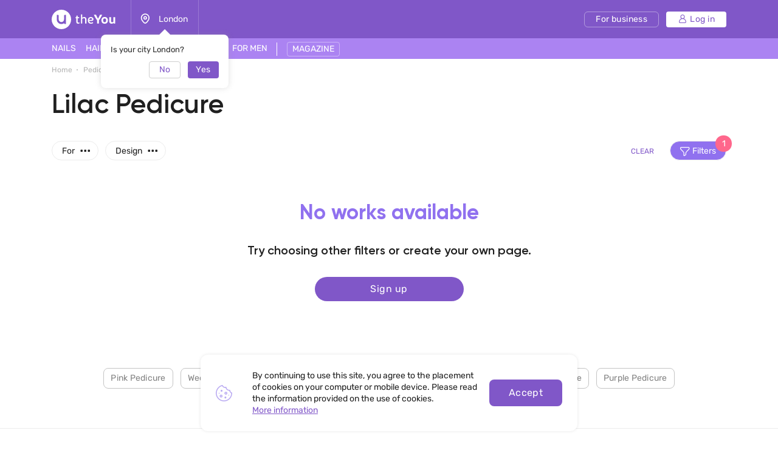

--- FILE ---
content_type: text/html; charset=UTF-8
request_url: https://theyou.com/w/pedicure/lilac
body_size: 35005
content:
<!DOCTYPE html>
<html>
<head>
    <meta http-equiv="content-type" content="text/html" charset="utf-8"/>
    <meta http-equiv="X-UA-Compatible" content="IE=edge,chrome=1"/>
    <meta name="viewport"
          content="width=device-width,initial-scale=1.0,minimum-scale=1.0,maximum-scale=1.0,user-scalable=no">
    <meta name="format-detection" content="telephone=no"/>
    <meta name="theme-color" content="#9071ef">
    <meta name="cmsmagazine" content="769b9ca1e386eaea0ac28f111b8f26fc" />
    <meta name="facebook-domain-verification" content="un7c11jshrgbf21rtct6y2orvnfkin" />
	<!--og-->
    <meta property="og:title" content="Lilac Pedicure - Photos of Works"/>
    <meta property="og:description" content="A large photo collection of lilac toenails. Book an appointment with a nail artist near you. Check out designs with lilac toe nail polish on our website."/>
    <meta property="og:image" content="https://theyou.com/assets/i/og-logo.png"/>
    <meta property="og:type" content="website"/>
    <meta property="og:site_name" content="theYou"/>
    <meta property="og:url" content="https://theyou.com/w/pedicure/lilac" />
    <meta property="og:locale" content="en_US" />
        <meta property="og:locale:alternate" content="ru_RU" />
        <meta property="og:locale:alternate" content="es_Es" />
        <meta property="og:locale:alternate" content="pt_Br" />
        <meta property="og:locale:alternate" content="pl_PL" />
        <!--og-->
    <meta name="title" content="Lilac Pedicure - Photos of Works">
    <meta name="keywords" content="">
    <meta name="description" content="A large photo collection of lilac toenails. Book an appointment with a nail artist near you. Check out designs with lilac toe nail polish on our website.">
    <title>Lilac Pedicure - Photos of Works</title>
    <link rel="canonical" href="https://theyou.com/w/pedicure/lilac" />
            <link rel="alternate" hreflang="en" href="https://theyou.com/w/pedicure/lilac" />
                                            <link rel="alternate" hreflang="ru" href="https://theyou.com/ru/w/pedicure/lilac" />
                                                            <link rel="alternate" hreflang="es" href="https://theyou.com/es/w/pedicure/lilac" />
                                                            <link rel="alternate" hreflang="pt" href="https://theyou.com/pt-br/w/pedicure/lilac" />
                                                            <link rel="alternate" hreflang="pl" href="https://theyou.com/pl/w/pedicure/lilac" />
                            <base href="/" />    <link rel="shortcut icon" href="https://theyou.com/assets/i/fav.png" type="image/x-icon" />
	<link rel="stylesheet" href="/assets/css/app.css?id=196e73b2fb74b2873483">
    <link rel="stylesheet" href="/assets/css/styles.css?id=520788eda276bab74402">
<link rel="stylesheet" href="/assets/css/catalog.css?id=579a7a1bb702d0ace581">
    <link rel="stylesheet" href="/assets/css/header.css?id=86b30f939cfc59047598">
    <script type="text/javascript" src="/assets/js/app.js?id=f4b39ee5d91e45d632b1"></script>
    <script type="text/javascript">window.$crisp=[];window.CRISP_WEBSITE_ID="05409141-c243-4eb1-a554-4352ecfd1d5f";(function(){d=document;s=d.createElement("script");s.src="https://client.crisp.chat/l.js";s.async=1;d.getElementsByTagName("head")[0].appendChild(s);})();</script>
<!-- Google Tag Manager -->
    <script>(function (w, d, s, l, i) {
            w[l] = w[l] || [];
            w[l].push({
                'gtm.start':
                    new Date().getTime(), event: 'gtm.js'
            });
            var f = d.getElementsByTagName(s)[0],
                j = d.createElement(s), dl = l != 'dataLayer' ? '&l=' + l : '';
            j.async = true;
            j.src =
                'https://www.googletagmanager.com/gtm.js?id=' + i + dl;
            f.parentNode.insertBefore(j, f);
        })(window, document, 'script', 'dataLayer', 'GTM-PVSX9TM');</script>
    <!-- End Google Tag Manager -->
</head>
<body data-locale="en" data-select-no-results="No results">
<!-- Google Analytics Start-->
<!-- Google Analytics End-->
<div class="b-wrapper p-portfolio-list">
	<section class="s-header-mobile w-mobile-header-btns">
    <div class="container">
        <div class="row row-h-mobile md-gutters align-items-center justify-content-between">
            <div class="col-left col">
                <div class="row sm-gutters align-items-center">
                    <div class="col-auto">
                        <a href="" class="mobile-btn__link fcm menu _js-b-toggle-mobile-menu">
                            <div class="burger">
                                <div class="line"></div>
                                <div class="line"></div>
                                <div class="line"></div>
                            </div>
                        </a>
                    </div>
                    <div class="col-auto">
                        <div class="relative">
                            <a href="" class="mobile-btn__link fcm location _js-b-pop" data-pop-id="pop-city-select">
                                <svg width="17" height="23" viewBox="0 0 16 19" fill="none" xmlns="http://www.w3.org/2000/svg">
                                    <path fill-rule="evenodd" clip-rule="evenodd" d="M10.2923 8.27455C10.2923 7.01405 9.26635 5.99268 8.00111 5.99268C6.73495 5.99268 5.70898 7.01405 5.70898 8.27455C5.70898 9.53412 6.73495 10.5555 8.00111 10.5555C9.26635 10.5555 10.2923 9.53412 10.2923 8.27455Z" stroke="white" stroke-width="1.5" stroke-linecap="round" stroke-linejoin="round"/>
                                    <path fill-rule="evenodd" clip-rule="evenodd" d="M7.99955 17.8573C6.90095 17.8573 1.125 13.2017 1.125 8.33313C1.125 4.52167 4.20234 1.43115 7.99955 1.43115C11.7968 1.43115 14.875 4.52167 14.875 8.33313C14.875 13.2017 9.09815 17.8573 7.99955 17.8573Z" stroke="white" stroke-width="1.5" stroke-linecap="round" stroke-linejoin="round"/>
                                </svg>
                            </a>
                            <div class="w-city-dropper-help" style="display: block;">
    <div class="frame">
        <div class="corner"></div>
        <div class="mb-10">Is your city London?</div>
        <div class="row sm-gutters justify-content-end">
            <div class="col col-4">
                <div class="button small auto block transparent pointer _js-b-pop" data-pop-id="pop-city-select">
                    No
                </div>
            </div>
            <div class="col col-4">
                <div class="button small auto pointer block _js-b-city-dropper-help-close">
                    Yes
                </div>
            </div>
        </div>
    </div>
</div>
                        </div>
                    </div>
                </div>
            </div>
            <div class="col-logo col">
                <div class="row no-gutters align-items-center justify-content-center">
                    <div class="col-auto">
                        <a href="https://theyou.com" class="logo__link mobile" style="max-width: 150px;">
                           <svg width="105" height="32" viewBox="0 0 105 32" fill="none" xmlns="http://www.w3.org/2000/svg">
                           <path d="M39.3317 12.5313L40.5531 12.3139L40.8223 9.74669H42.7477V12.3139H45.1699V14.0012H42.7477V19.5186C42.7477 19.767 42.7649 19.9947 42.7994 20.2018C42.8408 20.4019 42.9064 20.5744 42.9961 20.7193C43.0927 20.8643 43.2135 20.9781 43.3584 21.061C43.5033 21.1369 43.6862 21.1748 43.9071 21.1748C44.259 21.1748 44.5523 21.1334 44.7869 21.0506C45.0216 20.9678 45.2493 20.8815 45.4701 20.7918L46.0291 22.2928C45.8359 22.3963 45.6427 22.4929 45.4494 22.5826C45.2562 22.6654 45.0526 22.7379 44.8387 22.8C44.6248 22.8552 44.397 22.9001 44.1555 22.9346C43.914 22.9691 43.6483 22.9863 43.3584 22.9863C42.9444 22.9863 42.5648 22.9208 42.2198 22.7897C41.8747 22.6585 41.578 22.4619 41.3295 22.1996C41.088 21.9305 40.8982 21.5923 40.7602 21.1852C40.6222 20.7711 40.5531 20.2846 40.5531 19.7256V14.0012H39.3317V12.5313Z" fill="white"/>
                           <path d="M48.1512 7.85236H50.3457V13.0799C50.5321 12.9833 50.7494 12.8763 50.9979 12.759C51.2463 12.6417 51.5189 12.5347 51.8156 12.4381C52.1124 12.3346 52.4195 12.2483 52.7369 12.1793C53.0613 12.1103 53.3891 12.0758 53.7203 12.0758C54.3621 12.0758 54.9039 12.1966 55.3455 12.4381C55.7941 12.6727 56.153 12.9833 56.4221 13.3697C56.6981 13.7493 56.8983 14.1772 57.0225 14.6533C57.1467 15.1295 57.2088 15.6091 57.2088 16.0922V22.8H55.0453V16.144C55.0453 16.0128 55.0315 15.8231 55.0039 15.5746C54.9832 15.3262 54.9108 15.0777 54.7865 14.8293C54.6623 14.5809 54.4726 14.3635 54.2172 14.1772C53.9619 13.9908 53.603 13.8977 53.1406 13.8977C52.9336 13.8977 52.6921 13.9322 52.416 14.0012C52.14 14.0633 51.8674 14.1427 51.5983 14.2393C51.3291 14.3359 51.0807 14.4394 50.853 14.5498C50.6252 14.6533 50.4561 14.7499 50.3457 14.8397V22.8H48.1512V7.85236Z" fill="white"/>
                           <path d="M61.7531 18.5352C61.8153 18.963 61.9257 19.3426 62.0844 19.6738C62.2431 20.0051 62.4571 20.2846 62.7262 20.5123C62.9953 20.7401 63.3231 20.916 63.7096 21.0402C64.103 21.1576 64.5584 21.2162 65.076 21.2162C65.5729 21.2162 66.0421 21.1369 66.4838 20.9781C66.9324 20.8194 67.343 20.64 67.7157 20.4399L68.3781 21.9719C67.8123 22.2962 67.236 22.5481 66.6494 22.7276C66.0629 22.9001 65.4073 22.9863 64.6826 22.9863C63.0264 22.9863 61.7601 22.5171 60.8836 21.5785C60.0141 20.64 59.5793 19.2598 59.5793 17.4379C59.5793 16.5684 59.6966 15.8024 59.9313 15.1399C60.1728 14.4705 60.511 13.9115 60.9457 13.4629C61.3805 13.0074 61.9015 12.6624 62.5088 12.4277C63.1161 12.1931 63.7924 12.0758 64.5377 12.0758C65.145 12.0758 65.704 12.1655 66.2147 12.3449C66.7323 12.5244 67.1774 12.7693 67.55 13.0799C67.9296 13.3904 68.2263 13.7562 68.4403 14.1772C68.6542 14.5981 68.7612 15.0501 68.7612 15.5332C68.7612 15.9335 68.7025 16.3165 68.5852 16.6822C68.4748 17.0411 68.2815 17.3585 68.0055 17.6346C67.7295 17.9106 67.3602 18.1315 66.8979 18.2971C66.4355 18.4558 65.8593 18.5352 65.1692 18.5352H61.7531ZM64.4446 13.8873C64.0443 13.8873 63.6854 13.9563 63.368 14.0943C63.0574 14.2324 62.7883 14.4256 62.5606 14.674C62.3397 14.9156 62.1603 15.2054 62.0223 15.5436C61.8843 15.8817 61.7877 16.2509 61.7324 16.6512H64.8172C65.0933 16.6512 65.3417 16.6443 65.5625 16.6305C65.7903 16.6167 65.98 16.5787 66.1319 16.5166C66.2906 16.4476 66.4114 16.3475 66.4942 16.2164C66.577 16.0853 66.6184 15.9059 66.6184 15.6781C66.6184 15.3607 66.5494 15.0881 66.4114 14.8604C66.2802 14.6326 66.1077 14.4463 65.8938 14.3014C65.6867 14.1565 65.4556 14.0529 65.2002 13.9908C64.9449 13.9218 64.693 13.8873 64.4446 13.8873Z" fill="white"/>
                           <path d="M71.8666 13.0281C71.6182 12.5934 71.3732 12.1517 71.1317 11.7031C70.897 11.2546 70.6762 10.8233 70.4692 10.4092C70.2621 9.99513 70.0758 9.61212 69.9102 9.26017C69.7446 8.90131 69.6134 8.60112 69.5168 8.35958L73.0364 8.25607C73.1123 8.4631 73.2054 8.70118 73.3158 8.97032C73.4332 9.23256 73.5574 9.51206 73.6885 9.8088C73.8196 10.0986 73.9542 10.3954 74.0922 10.699C74.2371 10.9958 74.3821 11.2822 74.527 11.5582C74.6581 11.8274 74.7996 12.1068 74.9514 12.3967C75.1101 12.6865 75.2619 12.966 75.4069 13.2352C75.5587 13.4974 75.7002 13.7389 75.8313 13.9598C75.9693 14.1806 76.0901 14.3566 76.1936 14.4877H76.3489C76.4455 14.3497 76.5593 14.1737 76.6905 13.9598C76.8285 13.7389 76.9699 13.4974 77.1149 13.2352C77.2667 12.9729 77.4185 12.7003 77.5703 12.4174C77.7222 12.1345 77.8636 11.8584 77.9948 11.5893C78.2846 10.982 78.5606 10.3885 78.8229 9.8088C79.0851 9.22911 79.3025 8.71154 79.475 8.25607L83.0153 8.35958C82.7461 8.98758 82.4114 9.69838 82.0112 10.492C81.6109 11.2856 81.1658 12.1241 80.6758 13.0074C80.455 13.4077 80.2307 13.7907 80.003 14.1565C79.7752 14.5153 79.544 14.8707 79.3094 15.2227C79.0748 15.5677 78.8332 15.9128 78.5848 16.2578C78.3433 16.6029 78.0948 16.9583 77.8395 17.324V22.8H74.6926V17.324C74.2785 16.7374 73.8196 16.0784 73.3158 15.3469C72.8121 14.6154 72.329 13.8425 71.8666 13.0281Z" fill="white"/>
                           <path d="M81.8145 17.4483C81.8145 16.6132 81.9352 15.8576 82.1768 15.1813C82.4183 14.4981 82.7703 13.9184 83.2326 13.4422C83.695 12.966 84.2574 12.6003 84.9199 12.3449C85.5824 12.0827 86.3347 11.9516 87.1766 11.9516C87.9288 11.9516 88.6327 12.062 89.2883 12.2828C89.9439 12.5037 90.5132 12.8418 90.9963 13.2973C91.4794 13.7527 91.8589 14.3255 92.135 15.0156C92.411 15.7057 92.549 16.5166 92.549 17.4483C92.549 18.3385 92.4248 19.1287 92.1764 19.8188C91.9349 20.5089 91.5829 21.092 91.1205 21.5682C90.6582 22.0374 90.0957 22.3963 89.4332 22.6447C88.7707 22.8932 88.022 23.0174 87.1869 23.0174C86.3519 23.0174 85.6031 22.8966 84.9407 22.6551C84.2781 22.4136 83.7157 22.0582 83.2533 21.5889C82.791 21.1127 82.4356 20.5296 82.1871 19.8395C81.9387 19.1494 81.8145 18.3523 81.8145 17.4483ZM84.7647 17.4483C84.7647 18.0279 84.8233 18.5179 84.9407 18.9182C85.0649 19.3184 85.2339 19.6428 85.4479 19.8912C85.6618 20.1397 85.9171 20.3191 86.2139 20.4295C86.5106 20.5399 86.8384 20.5951 87.1973 20.5951C87.5561 20.5951 87.8839 20.5399 88.1807 20.4295C88.4774 20.3122 88.7328 20.1259 88.9467 19.8705C89.1606 19.6152 89.3228 19.2908 89.4332 18.8975C89.5505 18.4972 89.6092 18.0107 89.6092 17.4379C89.6092 16.8996 89.5471 16.4373 89.4229 16.0508C89.3056 15.6643 89.1399 15.3469 88.926 15.0985C88.7121 14.85 88.4567 14.6671 88.16 14.5498C87.8701 14.4325 87.5492 14.3738 87.1973 14.3738C86.8384 14.3738 86.5072 14.436 86.2035 14.5602C85.9068 14.6775 85.6515 14.8638 85.4375 15.1192C85.2236 15.3676 85.058 15.685 84.9407 16.0715C84.8233 16.458 84.7647 16.9169 84.7647 17.4483Z" fill="white"/>
                           <path d="M94.6815 12.2414H97.6938V18.3902C97.6938 18.8319 97.7421 19.1942 97.8387 19.4772C97.9422 19.7601 98.0802 19.9844 98.2528 20.15C98.4253 20.3156 98.6254 20.433 98.8531 20.502C99.0878 20.5641 99.3328 20.5951 99.5881 20.5951C99.9953 20.5951 100.364 20.5365 100.696 20.4192C101.034 20.3018 101.334 20.1431 101.596 19.943V12.2414H104.598V22.8H101.969L101.648 21.7442C101.489 21.9029 101.303 22.0616 101.089 22.2203C100.882 22.3721 100.651 22.5067 100.396 22.624C100.147 22.7414 99.8745 22.8345 99.5778 22.9035C99.2879 22.9794 98.9843 23.0174 98.6668 23.0174C97.9698 23.0174 97.3694 22.9035 96.8657 22.6758C96.3688 22.4481 95.9582 22.1341 95.6338 21.7338C95.3095 21.3335 95.0679 20.8677 94.9092 20.3363C94.7574 19.7981 94.6815 19.2184 94.6815 18.5973V12.2414Z" fill="white"/>
                           <path fill-rule="evenodd" clip-rule="evenodd" d="M16 32C24.8366 32 32 24.8366 32 16C32 7.16344 24.8366 0 16 0C7.16344 0 0 7.16344 0 16C0 24.8366 7.16344 32 16 32ZM10 8.4H8.4V16C8.4 20.1974 11.8026 23.6 16 23.6C17.6447 23.6 19.1674 23.0776 20.4111 22.1896C20.5049 22.9839 21.1805 23.6 22 23.6H23.6V8.4H22C21.1163 8.4 20.4 9.11634 20.4 10V16C20.4 18.4301 18.4301 20.4 16 20.4C13.5699 20.4 11.6 18.4301 11.6 16V10C11.6 9.11634 10.8837 8.4 10 8.4Z" fill="white"/>
                           </svg>
                        </a>
                    </div>
                </div>
            </div>
                        <div class="col-right col">
                <div class="row sm-gutters align-items-center justify-content-end">
                    <div class="col-auto">
                        <div class="w-header-cabinet__link no-login relative">
                            <a href="" class="mobile-btn__link fcm login  _js-b-header-cabinet-pop">
                                <svg width="20" height="20" viewBox="0 0 14 14" fill="#fff" xmlns="http://www.w3.org/2000/svg">
                                    <path d="M9.11176 6.49154C10.0076 5.83822 10.5909 4.78089 10.5909 3.58974C10.5909 1.61036 8.98057 0 7.00118 0C5.0218 0 3.41145 1.61036 3.41145 3.58974C3.41145 4.78089 3.99477 5.83822 4.8906 6.49154C2.66373 7.34371 1.07812 9.5028 1.07812 12.0256C1.07812 13.1143 1.96382 14 3.05248 14H10.9499C12.0386 14 12.9242 13.1143 12.9242 12.0256C12.9242 9.5028 11.3386 7.34371 9.11176 6.49154ZM4.48838 3.58974C4.48838 2.20418 5.61562 1.07693 7.00118 1.07693C8.38674 1.07693 9.51399 2.20418 9.51399 3.58974C9.51399 4.9753 8.38674 6.10258 7.00118 6.10258C5.61562 6.10258 4.48838 4.9753 4.48838 3.58974ZM10.9499 12.9231H3.05248C2.55764 12.9231 2.15506 12.5205 2.15506 12.0256C2.15506 9.35342 4.32899 7.17946 7.00121 7.17946C9.67343 7.17946 11.8474 9.35339 11.8474 12.0256C11.8473 12.5205 11.4448 12.9231 10.9499 12.9231Z" fill="white"/>
                                </svg>
                            </a>
                            <div class="inset header-cabinet _js-header-cabinet-pop">
    <div class="frame header-cabinet__inner header-cabinet__inner_unlogin">
                    
        <ul class="header-cabinet__items">
                        <li class="header-cabinet__item">
                <a href="https://theyou.com/login?tab=login" class="header-cabinet__link">
                    Log in
                </a>
            </li>
            <li class="header-cabinet__item">
                <a href="https://theyou.com/login?tab=sign-up" class="header-cabinet__link">
                    Sign up
                </a>
            </li>
            <li class="header-cabinet__item header-cabinet__item_border-top">
                <a href="https://theyou.com/register" class="header-cabinet__link">
                    Sign up for business profile
                </a>
            </li>
                    </ul>
            </div>
</div>                        </div>
                    </div>
                </div>
            </div>
                    </div>
    </div>
</section>
<div class="header-mobile-empty"></div>

<header class="s-header _js-header-search-mobile">
    <div class="h-middle">
        <div class="container">
            <div class="row row-header-middle align-items-center justify-content-between">
                <div class="col col-left col-auto col-6">
                    <div class="row row-header-left">
                        <div class="col-auto col">
                            <a href="https://theyou.com" class="logo__link desktop" style="max-width: 150px;">
                                                          <svg width="105" height="32" viewBox="0 0 105 32" fill="none" xmlns="http://www.w3.org/2000/svg">
                                                          <path d="M39.3317 12.5313L40.5531 12.3139L40.8223 9.74669H42.7477V12.3139H45.1699V14.0012H42.7477V19.5186C42.7477 19.767 42.7649 19.9947 42.7994 20.2018C42.8408 20.4019 42.9064 20.5744 42.9961 20.7193C43.0927 20.8643 43.2135 20.9781 43.3584 21.061C43.5033 21.1369 43.6862 21.1748 43.9071 21.1748C44.259 21.1748 44.5523 21.1334 44.7869 21.0506C45.0216 20.9678 45.2493 20.8815 45.4701 20.7918L46.0291 22.2928C45.8359 22.3963 45.6427 22.4929 45.4494 22.5826C45.2562 22.6654 45.0526 22.7379 44.8387 22.8C44.6248 22.8552 44.397 22.9001 44.1555 22.9346C43.914 22.9691 43.6483 22.9863 43.3584 22.9863C42.9444 22.9863 42.5648 22.9208 42.2198 22.7897C41.8747 22.6585 41.578 22.4619 41.3295 22.1996C41.088 21.9305 40.8982 21.5923 40.7602 21.1852C40.6222 20.7711 40.5531 20.2846 40.5531 19.7256V14.0012H39.3317V12.5313Z" fill="white"/>
                                                          <path d="M48.1512 7.85236H50.3457V13.0799C50.5321 12.9833 50.7494 12.8763 50.9979 12.759C51.2463 12.6417 51.5189 12.5347 51.8156 12.4381C52.1124 12.3346 52.4195 12.2483 52.7369 12.1793C53.0613 12.1103 53.3891 12.0758 53.7203 12.0758C54.3621 12.0758 54.9039 12.1966 55.3455 12.4381C55.7941 12.6727 56.153 12.9833 56.4221 13.3697C56.6981 13.7493 56.8983 14.1772 57.0225 14.6533C57.1467 15.1295 57.2088 15.6091 57.2088 16.0922V22.8H55.0453V16.144C55.0453 16.0128 55.0315 15.8231 55.0039 15.5746C54.9832 15.3262 54.9108 15.0777 54.7865 14.8293C54.6623 14.5809 54.4726 14.3635 54.2172 14.1772C53.9619 13.9908 53.603 13.8977 53.1406 13.8977C52.9336 13.8977 52.6921 13.9322 52.416 14.0012C52.14 14.0633 51.8674 14.1427 51.5983 14.2393C51.3291 14.3359 51.0807 14.4394 50.853 14.5498C50.6252 14.6533 50.4561 14.7499 50.3457 14.8397V22.8H48.1512V7.85236Z" fill="white"/>
                                                          <path d="M61.7531 18.5352C61.8153 18.963 61.9257 19.3426 62.0844 19.6738C62.2431 20.0051 62.4571 20.2846 62.7262 20.5123C62.9953 20.7401 63.3231 20.916 63.7096 21.0402C64.103 21.1576 64.5584 21.2162 65.076 21.2162C65.5729 21.2162 66.0421 21.1369 66.4838 20.9781C66.9324 20.8194 67.343 20.64 67.7157 20.4399L68.3781 21.9719C67.8123 22.2962 67.236 22.5481 66.6494 22.7276C66.0629 22.9001 65.4073 22.9863 64.6826 22.9863C63.0264 22.9863 61.7601 22.5171 60.8836 21.5785C60.0141 20.64 59.5793 19.2598 59.5793 17.4379C59.5793 16.5684 59.6966 15.8024 59.9313 15.1399C60.1728 14.4705 60.511 13.9115 60.9457 13.4629C61.3805 13.0074 61.9015 12.6624 62.5088 12.4277C63.1161 12.1931 63.7924 12.0758 64.5377 12.0758C65.145 12.0758 65.704 12.1655 66.2147 12.3449C66.7323 12.5244 67.1774 12.7693 67.55 13.0799C67.9296 13.3904 68.2263 13.7562 68.4403 14.1772C68.6542 14.5981 68.7612 15.0501 68.7612 15.5332C68.7612 15.9335 68.7025 16.3165 68.5852 16.6822C68.4748 17.0411 68.2815 17.3585 68.0055 17.6346C67.7295 17.9106 67.3602 18.1315 66.8979 18.2971C66.4355 18.4558 65.8593 18.5352 65.1692 18.5352H61.7531ZM64.4446 13.8873C64.0443 13.8873 63.6854 13.9563 63.368 14.0943C63.0574 14.2324 62.7883 14.4256 62.5606 14.674C62.3397 14.9156 62.1603 15.2054 62.0223 15.5436C61.8843 15.8817 61.7877 16.2509 61.7324 16.6512H64.8172C65.0933 16.6512 65.3417 16.6443 65.5625 16.6305C65.7903 16.6167 65.98 16.5787 66.1319 16.5166C66.2906 16.4476 66.4114 16.3475 66.4942 16.2164C66.577 16.0853 66.6184 15.9059 66.6184 15.6781C66.6184 15.3607 66.5494 15.0881 66.4114 14.8604C66.2802 14.6326 66.1077 14.4463 65.8938 14.3014C65.6867 14.1565 65.4556 14.0529 65.2002 13.9908C64.9449 13.9218 64.693 13.8873 64.4446 13.8873Z" fill="white"/>
                                                          <path d="M71.8666 13.0281C71.6182 12.5934 71.3732 12.1517 71.1317 11.7031C70.897 11.2546 70.6762 10.8233 70.4692 10.4092C70.2621 9.99513 70.0758 9.61212 69.9102 9.26017C69.7446 8.90131 69.6134 8.60112 69.5168 8.35958L73.0364 8.25607C73.1123 8.4631 73.2054 8.70118 73.3158 8.97032C73.4332 9.23256 73.5574 9.51206 73.6885 9.8088C73.8196 10.0986 73.9542 10.3954 74.0922 10.699C74.2371 10.9958 74.3821 11.2822 74.527 11.5582C74.6581 11.8274 74.7996 12.1068 74.9514 12.3967C75.1101 12.6865 75.2619 12.966 75.4069 13.2352C75.5587 13.4974 75.7002 13.7389 75.8313 13.9598C75.9693 14.1806 76.0901 14.3566 76.1936 14.4877H76.3489C76.4455 14.3497 76.5593 14.1737 76.6905 13.9598C76.8285 13.7389 76.9699 13.4974 77.1149 13.2352C77.2667 12.9729 77.4185 12.7003 77.5703 12.4174C77.7222 12.1345 77.8636 11.8584 77.9948 11.5893C78.2846 10.982 78.5606 10.3885 78.8229 9.8088C79.0851 9.22911 79.3025 8.71154 79.475 8.25607L83.0153 8.35958C82.7461 8.98758 82.4114 9.69838 82.0112 10.492C81.6109 11.2856 81.1658 12.1241 80.6758 13.0074C80.455 13.4077 80.2307 13.7907 80.003 14.1565C79.7752 14.5153 79.544 14.8707 79.3094 15.2227C79.0748 15.5677 78.8332 15.9128 78.5848 16.2578C78.3433 16.6029 78.0948 16.9583 77.8395 17.324V22.8H74.6926V17.324C74.2785 16.7374 73.8196 16.0784 73.3158 15.3469C72.8121 14.6154 72.329 13.8425 71.8666 13.0281Z" fill="white"/>
                                                          <path d="M81.8145 17.4483C81.8145 16.6132 81.9352 15.8576 82.1768 15.1813C82.4183 14.4981 82.7703 13.9184 83.2326 13.4422C83.695 12.966 84.2574 12.6003 84.9199 12.3449C85.5824 12.0827 86.3347 11.9516 87.1766 11.9516C87.9288 11.9516 88.6327 12.062 89.2883 12.2828C89.9439 12.5037 90.5132 12.8418 90.9963 13.2973C91.4794 13.7527 91.8589 14.3255 92.135 15.0156C92.411 15.7057 92.549 16.5166 92.549 17.4483C92.549 18.3385 92.4248 19.1287 92.1764 19.8188C91.9349 20.5089 91.5829 21.092 91.1205 21.5682C90.6582 22.0374 90.0957 22.3963 89.4332 22.6447C88.7707 22.8932 88.022 23.0174 87.1869 23.0174C86.3519 23.0174 85.6031 22.8966 84.9407 22.6551C84.2781 22.4136 83.7157 22.0582 83.2533 21.5889C82.791 21.1127 82.4356 20.5296 82.1871 19.8395C81.9387 19.1494 81.8145 18.3523 81.8145 17.4483ZM84.7647 17.4483C84.7647 18.0279 84.8233 18.5179 84.9407 18.9182C85.0649 19.3184 85.2339 19.6428 85.4479 19.8912C85.6618 20.1397 85.9171 20.3191 86.2139 20.4295C86.5106 20.5399 86.8384 20.5951 87.1973 20.5951C87.5561 20.5951 87.8839 20.5399 88.1807 20.4295C88.4774 20.3122 88.7328 20.1259 88.9467 19.8705C89.1606 19.6152 89.3228 19.2908 89.4332 18.8975C89.5505 18.4972 89.6092 18.0107 89.6092 17.4379C89.6092 16.8996 89.5471 16.4373 89.4229 16.0508C89.3056 15.6643 89.1399 15.3469 88.926 15.0985C88.7121 14.85 88.4567 14.6671 88.16 14.5498C87.8701 14.4325 87.5492 14.3738 87.1973 14.3738C86.8384 14.3738 86.5072 14.436 86.2035 14.5602C85.9068 14.6775 85.6515 14.8638 85.4375 15.1192C85.2236 15.3676 85.058 15.685 84.9407 16.0715C84.8233 16.458 84.7647 16.9169 84.7647 17.4483Z" fill="white"/>
                                                          <path d="M94.6815 12.2414H97.6938V18.3902C97.6938 18.8319 97.7421 19.1942 97.8387 19.4772C97.9422 19.7601 98.0802 19.9844 98.2528 20.15C98.4253 20.3156 98.6254 20.433 98.8531 20.502C99.0878 20.5641 99.3328 20.5951 99.5881 20.5951C99.9953 20.5951 100.364 20.5365 100.696 20.4192C101.034 20.3018 101.334 20.1431 101.596 19.943V12.2414H104.598V22.8H101.969L101.648 21.7442C101.489 21.9029 101.303 22.0616 101.089 22.2203C100.882 22.3721 100.651 22.5067 100.396 22.624C100.147 22.7414 99.8745 22.8345 99.5778 22.9035C99.2879 22.9794 98.9843 23.0174 98.6668 23.0174C97.9698 23.0174 97.3694 22.9035 96.8657 22.6758C96.3688 22.4481 95.9582 22.1341 95.6338 21.7338C95.3095 21.3335 95.0679 20.8677 94.9092 20.3363C94.7574 19.7981 94.6815 19.2184 94.6815 18.5973V12.2414Z" fill="white"/>
                                                          <path fill-rule="evenodd" clip-rule="evenodd" d="M16 32C24.8366 32 32 24.8366 32 16C32 7.16344 24.8366 0 16 0C7.16344 0 0 7.16344 0 16C0 24.8366 7.16344 32 16 32ZM10 8.4H8.4V16C8.4 20.1974 11.8026 23.6 16 23.6C17.6447 23.6 19.1674 23.0776 20.4111 22.1896C20.5049 22.9839 21.1805 23.6 22 23.6H23.6V8.4H22C21.1163 8.4 20.4 9.11634 20.4 10V16C20.4 18.4301 18.4301 20.4 16 20.4C13.5699 20.4 11.6 18.4301 11.6 16V10C11.6 9.11634 10.8837 8.4 10 8.4Z" fill="white"/>
                                                          </svg>
                            </a>
                        </div>
                        <div class="col-auto col-city col">
                            <div class="header-location__link _js-b-pop" data-pop-id="pop-city-select">
                                <div class="w-icon-left w-dropper-right-side">
                                    <div class="icon">
                                        <div class="r-box">
                                            <div class="r-img contain disabled" style="background-image: url('assets/i/icon/header-location.svg');"></div>
                                        </div>
                                    </div>
                                    <div class="text">London</div>
                                </div>
                            </div>
                            <div class="w-city-dropper-help" style="display: block;">
    <div class="frame">
        <div class="corner"></div>
        <div class="mb-10">Is your city London?</div>
        <div class="row sm-gutters justify-content-end">
            <div class="col col-4">
                <div class="button small auto block transparent pointer _js-b-pop" data-pop-id="pop-city-select">
                    No
                </div>
            </div>
            <div class="col col-4">
                <div class="button small auto pointer block _js-b-city-dropper-help-close">
                    Yes
                </div>
            </div>
        </div>
    </div>
</div>
                        </div>
                    </div>
                </div>
                <div class="col col-right col-auto col-6">
                    <div class="row row-header-right sm-gutters align-items-center justify-content-end">
                        <div class="col-auto col col-cabinet">
                                                        <a href="https://business.theyou.com/en" class="header__button button__primary button__small button__transparent_white header__button_business">
                                <div class="text">For business</div>
                            </a>
                        </div>

                                                    <div class="col-auto col col-cabinet">
                                <a href="https://theyou.com/login" class="header__button button__primary button__small button__white header__button_login">
                                    <div class="w-icon-left">
                                        <div class="icon">
                                            <svg width="14" height="14" viewBox="0 0 14 14" fill="none" xmlns="http://www.w3.org/2000/svg">
                                                <path d="M9.11176 6.49154C10.0076 5.83822 10.5909 4.78089 10.5909 3.58974C10.5909 1.61036 8.98057 0 7.00118 0C5.0218 0 3.41145 1.61036 3.41145 3.58974C3.41145 4.78089 3.99477 5.83822 4.8906 6.49154C2.66373 7.34371 1.07812 9.5028 1.07812 12.0256C1.07812 13.1143 1.96382 14 3.05248 14H10.9499C12.0386 14 12.9242 13.1143 12.9242 12.0256C12.9242 9.5028 11.3386 7.34371 9.11176 6.49154ZM4.48838 3.58974C4.48838 2.20418 5.61562 1.07693 7.00118 1.07693C8.38674 1.07693 9.51399 2.20418 9.51399 3.58974C9.51399 4.9753 8.38674 6.10258 7.00118 6.10258C5.61562 6.10258 4.48838 4.9753 4.48838 3.58974ZM10.9499 12.9231H3.05248C2.55764 12.9231 2.15506 12.5205 2.15506 12.0256C2.15506 9.35342 4.32899 7.17946 7.00121 7.17946C9.67343 7.17946 11.8474 9.35339 11.8474 12.0256C11.8473 12.5205 11.4448 12.9231 10.9499 12.9231Z" fill="white"/>
                                            </svg>
                                        </div>
                                        <div class="text">Log in</div>
                                    </div>
                                </a>
                            </div>
                                            </div>
                </div>
            </div>
        </div>
    </div>
            <div class="header__bottom">
    
    <div class="container">
        <div class="col-auto">
            <ul class="main-menu row header__bottom-menu menu">
                                                <li class="col-auto li-dropper menu__item item ">
                                        <div class="__link pointer menu__item-title">
                        <span class="text">Nails</span>
                    </div>
                                                            <div class="inset item__inset " style="">
                        <div class="frame ">
                            <div class="container">
                                <div class="row row-header-inset-catalog">
                                                                                                                        <div class="col-3">
                                                <ul class="ul-header-catalog-inset-new">
                                                    <li class="li-parent">
                                                        <div class="header-catalog-inset__link parent">Find a Specialist</div>
                                                    </li>
                                                                                                            <li class="li-children">
                                                            <a href="https://theyou.com/s/manicure/nail-salons-near-me" class="header-catalog-inset__link children">Manicure</a>
                                                        </li>
                                                                                                            <li class="li-children">
                                                            <a href="https://theyou.com/s/pedicure/pedicure-in-London" class="header-catalog-inset__link children">Pedicure</a>
                                                        </li>
                                                                                                            <li class="li-children">
                                                            <a href="https://theyou.com/s/manicure-pedicure/manicure-pedicure-in-london" class="header-catalog-inset__link children">Manicure + Pedicure</a>
                                                        </li>
                                                                                                    </ul>
                                            </div>
                                                                                                                                                                <div class="col-3">
                                                <ul class="ul-header-catalog-inset-new">
                                                    <li class="li-parent">
                                                        <div class="header-catalog-inset__link parent">Gallery of Works</div>
                                                    </li>
                                                                                                            <li class="li-children">
                                                            <a href="https://theyou.com/w/manicure" class="header-catalog-inset__link children">Manicure</a>
                                                        </li>
                                                                                                            <li class="li-children">
                                                            <a href="https://theyou.com/w/pedicure" class="header-catalog-inset__link children">Pedicure</a>
                                                        </li>
                                                                                                            <li class="li-children">
                                                            <a href="https://theyou.com/w/manicure-pedicure" class="header-catalog-inset__link children">Manicure + Pedicure</a>
                                                        </li>
                                                                                                    </ul>
                                            </div>
                                                                                                                                                                <div class="col-6">
                                                <div class="ul-header-catalog-inset-new">
                                                    <div class="li-parent">
                                                        <div class="header-catalog-inset__link parent">Read more in our magazine</div>
                                                    </div>
                                                </div>
                                                                                                                                                <div class="row row-images sm-gutters">
                                                                                                        <div class="col-4 col">
                                                        <a href="https://theyou.com/magazine/how-often-should-you-get-pedicures" class="block__link image__link">
                                                            <div class="r-box">
                                                                <div class="r-img disabled">
                                                                    <img class="image" src="https://assets.theyou.com/public/thumbs/h310_w205_1_GnEBBuefFQWxdK82emfZ.jpg" alt="">
                                                                </div>
                                                            </div>
                                                            <div class="text">How Often Should You Get Pedicures?</div>
                                                        </a>
                                                    </div>
                                                                                                    <div class="col-4 col">
                                                        <a href="https://theyou.com/magazine/at-home-manicure-for-beginners" class="block__link image__link">
                                                            <div class="r-box">
                                                                <div class="r-img disabled">
                                                                    <img class="image" src="https://assets.theyou.com/public/thumbs/h310_w205_1_Gdudkvff1xqpsijq6mp6.jpg" alt="">
                                                                </div>
                                                            </div>
                                                            <div class="text">At-Home Manicure For Beginners</div>
                                                        </a>
                                                    </div>
                                                                                                    <div class="col-4 col">
                                                        <a href="https://theyou.com/magazine/nail-care" class="block__link image__link">
                                                            <div class="r-box">
                                                                <div class="r-img disabled">
                                                                    <img class="image" src="https://assets.theyou.com/public/thumbs/h310_w205_1_fFreCMJVr1ec8cjHQIme.jpg" alt="">
                                                                </div>
                                                            </div>
                                                            <div class="text">Hand and Nail Care: 13 Rules and a Step-by-Step Routine</div>
                                                        </a>
                                                    </div>
                                                                                                </div>
                                                                                                                                                                                                <div class="w-more-link">
                                                                                                        <a href="https://theyou.com/magazine/nails" class="more__link">Check out other articles</a>
                                                                                                    </div>
                                                                                                                                            </div>
                                                                                                            </div>
                            </div>
                        </div>
                    </div>
                                    </li>
                                                <li class="col-auto li-dropper menu__item item ">
                                        <div class="__link pointer menu__item-title">
                        <span class="text">Hair</span>
                    </div>
                                                            <div class="inset item__inset " style="">
                        <div class="frame ">
                            <div class="container">
                                <div class="row row-header-inset-catalog">
                                                                                                                        <div class="col-3">
                                                <ul class="ul-header-catalog-inset-new">
                                                    <li class="li-parent">
                                                        <div class="header-catalog-inset__link parent">Find a Specialist</div>
                                                    </li>
                                                                                                            <li class="li-children">
                                                            <a href="https://theyou.com/s/hairstyles/london" class="header-catalog-inset__link children">Hairstyles</a>
                                                        </li>
                                                                                                            <li class="li-children">
                                                            <a href="https://theyou.com/s/haircuts/london" class="header-catalog-inset__link children">Haircuts</a>
                                                        </li>
                                                                                                            <li class="li-children">
                                                            <a href="https://theyou.com/s/hair-extension/hair-extensions-in-london" class="header-catalog-inset__link children">Hair Extensions</a>
                                                        </li>
                                                                                                            <li class="li-children">
                                                            <a href="https://theyou.com/s/hair-coloring/hair-coloring-in-london" class="header-catalog-inset__link children">Hair Coloring</a>
                                                        </li>
                                                                                                            <li class="li-children">
                                                            <a href="https://theyou.com/s/hair-treatment/hair-treatment-in-london" class="header-catalog-inset__link children">Hair Treatment</a>
                                                        </li>
                                                                                                            <li class="li-children">
                                                            <a href="https://theyou.com/s/hair-curling/london" class="header-catalog-inset__link children">Hair Curling</a>
                                                        </li>
                                                                                                            <li class="li-children">
                                                            <a href="https://theyou.com/s/hair-straightening/hair-straightening-in-london" class="header-catalog-inset__link children">Hair Straightening</a>
                                                        </li>
                                                                                                    </ul>
                                            </div>
                                                                                                                                                                <div class="col-3">
                                                <ul class="ul-header-catalog-inset-new">
                                                    <li class="li-parent">
                                                        <div class="header-catalog-inset__link parent">Gallery of Works</div>
                                                    </li>
                                                                                                            <li class="li-children">
                                                            <a href="https://theyou.com/w/hairstyles" class="header-catalog-inset__link children">Hairstyles</a>
                                                        </li>
                                                                                                            <li class="li-children">
                                                            <a href="https://theyou.com/w/haircuts" class="header-catalog-inset__link children">Haircuts</a>
                                                        </li>
                                                                                                            <li class="li-children">
                                                            <a href="https://theyou.com/w/hair-extension" class="header-catalog-inset__link children">Hair Extensions</a>
                                                        </li>
                                                                                                            <li class="li-children">
                                                            <a href="https://theyou.com/w/hair-coloring" class="header-catalog-inset__link children">Hair Coloring</a>
                                                        </li>
                                                                                                            <li class="li-children">
                                                            <a href="https://theyou.com/w/hair-treatment" class="header-catalog-inset__link children">Hair Treatment</a>
                                                        </li>
                                                                                                            <li class="li-children">
                                                            <a href="https://theyou.com/w/hair-curling" class="header-catalog-inset__link children">Hair Curling</a>
                                                        </li>
                                                                                                            <li class="li-children">
                                                            <a href="https://theyou.com/w/hair-straightening" class="header-catalog-inset__link children">Hair Straightening</a>
                                                        </li>
                                                                                                    </ul>
                                            </div>
                                                                                                                                                                <div class="col-6">
                                                <div class="ul-header-catalog-inset-new">
                                                    <div class="li-parent">
                                                        <div class="header-catalog-inset__link parent">Read more in our magazine</div>
                                                    </div>
                                                </div>
                                                                                                                                                <div class="row row-images sm-gutters">
                                                                                                        <div class="col-4 col">
                                                        <a href="https://theyou.com/magazine/hair-static-why-it-happens-and-how-to-get-rid-of-it" class="block__link image__link">
                                                            <div class="r-box">
                                                                <div class="r-img disabled">
                                                                    <img class="image" src="https://assets.theyou.com/public/thumbs/h310_w205_1_wdxt51EJDvyxGA1b540l.jpg" alt="">
                                                                </div>
                                                            </div>
                                                            <div class="text">Hair Static: Why It Happens and How to Get Rid of It</div>
                                                        </a>
                                                    </div>
                                                                                                    <div class="col-4 col">
                                                        <a href="https://theyou.com/magazine/haircuts-for-oval-faces-ideas-for-different-hair-lengths" class="block__link image__link">
                                                            <div class="r-box">
                                                                <div class="r-img disabled">
                                                                    <img class="image" src="https://assets.theyou.com/public/thumbs/h310_w205_1_jB9nvEfpxkD3haotdXYc.jpg" alt="">
                                                                </div>
                                                            </div>
                                                            <div class="text">Haircuts for Oval Faces: Ideas for Different Hair Lengths</div>
                                                        </a>
                                                    </div>
                                                                                                    <div class="col-4 col">
                                                        <a href="https://theyou.com/magazine/voluminous-haircuts-for-different-lengths-13-ideas-with-photos" class="block__link image__link">
                                                            <div class="r-box">
                                                                <div class="r-img disabled">
                                                                    <img class="image" src="https://assets.theyou.com/public/thumbs/h310_w205_1_PGFfvc1YFNHishfiBWJ8.jpg" alt="">
                                                                </div>
                                                            </div>
                                                            <div class="text">Voluminous Haircuts: 13 Best Ideas with Photos</div>
                                                        </a>
                                                    </div>
                                                                                                </div>
                                                                                                                                                                                                <div class="w-more-link">
                                                                                                        <a href="https://theyou.com/magazine/hair" class="more__link">Check out other articles</a>
                                                                                                    </div>
                                                                                                                                            </div>
                                                                                                            </div>
                            </div>
                        </div>
                    </div>
                                    </li>
                                                <li class="col-auto li-dropper menu__item item ">
                                        <div class="__link pointer menu__item-title">
                        <span class="text">Face</span>
                    </div>
                                                            <div class="inset item__inset " style="">
                        <div class="frame ">
                            <div class="container">
                                <div class="row row-header-inset-catalog">
                                                                                                                        <div class="col-3">
                                                <ul class="ul-header-catalog-inset-new">
                                                    <li class="li-parent">
                                                        <div class="header-catalog-inset__link parent">Find a Specialist</div>
                                                    </li>
                                                                                                            <li class="li-children">
                                                            <a href="https://theyou.com/s/lashes/lashes-in-London" class="header-catalog-inset__link children">Lashes</a>
                                                        </li>
                                                                                                            <li class="li-children">
                                                            <a href="https://theyou.com/s/permanent-makeup/permanent-makeup-in-london" class="header-catalog-inset__link children">Permanent Makeup</a>
                                                        </li>
                                                                                                            <li class="li-children">
                                                            <a href="https://theyou.com/s/makeup/london" class="header-catalog-inset__link children">Makeup</a>
                                                        </li>
                                                                                                            <li class="li-children">
                                                            <a href="https://theyou.com/s/eyebrows/eyebrows-in-London" class="header-catalog-inset__link children">Eyebrows</a>
                                                        </li>
                                                                                                    </ul>
                                            </div>
                                                                                                                                                                <div class="col-3">
                                                <ul class="ul-header-catalog-inset-new">
                                                    <li class="li-parent">
                                                        <div class="header-catalog-inset__link parent">Gallery of Works</div>
                                                    </li>
                                                                                                            <li class="li-children">
                                                            <a href="https://theyou.com/w/lashes" class="header-catalog-inset__link children">Lashes</a>
                                                        </li>
                                                                                                            <li class="li-children">
                                                            <a href="https://theyou.com/w/permanent-makeup" class="header-catalog-inset__link children">Permanent Makeup</a>
                                                        </li>
                                                                                                            <li class="li-children">
                                                            <a href="https://theyou.com/w/makeup" class="header-catalog-inset__link children">Makeup</a>
                                                        </li>
                                                                                                            <li class="li-children">
                                                            <a href="https://theyou.com/w/eyebrows" class="header-catalog-inset__link children">Eyebrows</a>
                                                        </li>
                                                                                                    </ul>
                                            </div>
                                                                                                                                                                <div class="col-6">
                                                <div class="ul-header-catalog-inset-new">
                                                    <div class="li-parent">
                                                        <div class="header-catalog-inset__link parent">Read more in our magazine</div>
                                                    </div>
                                                </div>
                                                                                                                                                <div class="row row-images sm-gutters">
                                                                                                        <div class="col-4 col">
                                                        <a href="https://theyou.com/magazine/best-lash-extensions-for-hooded-eyes-how-to-choose-the-right-bend-and-effect" class="block__link image__link">
                                                            <div class="r-box">
                                                                <div class="r-img disabled">
                                                                    <img class="image" src="https://assets.theyou.com/public/thumbs/h310_w205_1_upg0t1afuUJ5oEiIj0R8.jpg" alt="">
                                                                </div>
                                                            </div>
                                                            <div class="text">Best Lash Extensions for Hooded Eyes: How to Choose the Right Bend and Effect?</div>
                                                        </a>
                                                    </div>
                                                                                                    <div class="col-4 col">
                                                        <a href="https://theyou.com/magazine/how-to-make-your-eyes-look-bigger-with-makeup-tricks-and-common-mistakes" class="block__link image__link">
                                                            <div class="r-box">
                                                                <div class="r-img disabled">
                                                                    <img class="image" src="https://assets.theyou.com/public/thumbs/h310_w205_1_aBXZOYnCZYRvItZqbSBz.jpg" alt="">
                                                                </div>
                                                            </div>
                                                            <div class="text">How to Make Your Eyes Look Bigger with Makeup: 9 Tricks and 9 Common Mistakes</div>
                                                        </a>
                                                    </div>
                                                                                                    <div class="col-4 col">
                                                        <a href="https://theyou.com/magazine/how-to-do-beautiful-makeup-for-asian-eyes" class="block__link image__link">
                                                            <div class="r-box">
                                                                <div class="r-img disabled">
                                                                    <img class="image" src="https://assets.theyou.com/public/thumbs/h310_w205_1_IcKKuAPCTlq7OgVqY5Sy.jpg" alt="">
                                                                </div>
                                                            </div>
                                                            <div class="text">How to Do Beautiful Makeup for Asian Eyes?</div>
                                                        </a>
                                                    </div>
                                                                                                </div>
                                                                                                                                                                                                <div class="w-more-link">
                                                                                                        <a href="https://theyou.com/magazine/face" class="more__link">Check out other articles</a>
                                                                                                    </div>
                                                                                                                                            </div>
                                                                                                            </div>
                            </div>
                        </div>
                    </div>
                                    </li>
                                                <li class="col-auto li-dropper menu__item item ">
                                        <div class="__link pointer menu__item-title">
                        <span class="text">Tattoo</span>
                    </div>
                                                            <div class="inset item__inset " style="">
                        <div class="frame ">
                            <div class="container">
                                <div class="row row-header-inset-catalog">
                                                                                                                        <div class="col-3">
                                                <ul class="ul-header-catalog-inset-new">
                                                    <li class="li-parent">
                                                        <div class="header-catalog-inset__link parent">Find a Specialist</div>
                                                    </li>
                                                                                                            <li class="li-children">
                                                            <a href="https://theyou.com/s/tattoo/tattoo-in-london" class="header-catalog-inset__link children">Tattoo</a>
                                                        </li>
                                                                                                            <li class="li-children">
                                                            <a href="https://theyou.com/s/tattoo-sketches/tattoo-sketches-in-london" class="header-catalog-inset__link children">Tattoo Sketches</a>
                                                        </li>
                                                                                                    </ul>
                                            </div>
                                                                                                                                                                <div class="col-3">
                                                <ul class="ul-header-catalog-inset-new">
                                                    <li class="li-parent">
                                                        <div class="header-catalog-inset__link parent">Gallery of Works</div>
                                                    </li>
                                                                                                            <li class="li-children">
                                                            <a href="https://theyou.com/w/tattoo" class="header-catalog-inset__link children">Tattoo</a>
                                                        </li>
                                                                                                            <li class="li-children">
                                                            <a href="https://theyou.com/w/tattoo-sketches" class="header-catalog-inset__link children">Tattoo Sketches</a>
                                                        </li>
                                                                                                    </ul>
                                            </div>
                                                                                                                                                                <div class="col-6">
                                                <div class="ul-header-catalog-inset-new">
                                                    <div class="li-parent">
                                                        <div class="header-catalog-inset__link parent">Read more in our magazine</div>
                                                    </div>
                                                </div>
                                                                                                                                                <div class="row row-images sm-gutters">
                                                                                                        <div class="col-4 col">
                                                        <a href="https://theyou.com/magazine/shoulder-tattoos-meanings-and-design-ideas" class="block__link image__link">
                                                            <div class="r-box">
                                                                <div class="r-img disabled">
                                                                    <img class="image" src="https://assets.theyou.com/public/thumbs/h310_w205_1_ZQwN79Ap7JnxDcTKc7FF.jpg" alt="">
                                                                </div>
                                                            </div>
                                                            <div class="text">Shoulder Tattoos: Meanings and Design Ideas</div>
                                                        </a>
                                                    </div>
                                                                                                    <div class="col-4 col">
                                                        <a href="https://theyou.com/magazine/sakura-tattoos-design-ideas-with-photos" class="block__link image__link">
                                                            <div class="r-box">
                                                                <div class="r-img disabled">
                                                                    <img class="image" src="https://assets.theyou.com/public/thumbs/h310_w205_1_UOajG17NmBwjUiXXgYOP.jpg" alt="">
                                                                </div>
                                                            </div>
                                                            <div class="text">Sakura Tattoos: Design Ideas with Photos</div>
                                                        </a>
                                                    </div>
                                                                                                    <div class="col-4 col">
                                                        <a href="https://theyou.com/magazine/what-to-do-when-your-tattoo-is-infected" class="block__link image__link">
                                                            <div class="r-box">
                                                                <div class="r-img disabled">
                                                                    <img class="image" src="https://assets.theyou.com/public/thumbs/h310_w205_1_J3HL8F5m3EzpZLvQpdPS.jpg" alt="">
                                                                </div>
                                                            </div>
                                                            <div class="text">What to Do When Your Tattoo is Infected</div>
                                                        </a>
                                                    </div>
                                                                                                </div>
                                                                                                                                                                                                <div class="w-more-link">
                                                                                                        <a href="https://theyou.com/magazine/tattoo" class="more__link">Check out other articles</a>
                                                                                                    </div>
                                                                                                                                            </div>
                                                                                                            </div>
                            </div>
                        </div>
                    </div>
                                    </li>
                                                <li class="col-auto li-dropper menu__item item ">
                                        <div class="__link pointer menu__item-title">
                        <span class="text">Piercing</span>
                    </div>
                                                            <div class="inset item__inset " style="">
                        <div class="frame ">
                            <div class="container">
                                <div class="row row-header-inset-catalog">
                                                                                                                        <div class="col-3">
                                                <ul class="ul-header-catalog-inset-new">
                                                    <li class="li-parent">
                                                        <div class="header-catalog-inset__link parent">Find a Specialist</div>
                                                    </li>
                                                                                                            <li class="li-children">
                                                            <a href="https://theyou.com/s/piercing/piercing-in-london" class="header-catalog-inset__link children">Piercing</a>
                                                        </li>
                                                                                                    </ul>
                                            </div>
                                                                                                                                                                <div class="col-3">
                                                <ul class="ul-header-catalog-inset-new">
                                                    <li class="li-parent">
                                                        <div class="header-catalog-inset__link parent">Gallery of Works</div>
                                                    </li>
                                                                                                            <li class="li-children">
                                                            <a href="https://theyou.com/w/piercing" class="header-catalog-inset__link children">Piercing</a>
                                                        </li>
                                                                                                    </ul>
                                            </div>
                                                                                                                                                                <div class="col-6">
                                                <div class="ul-header-catalog-inset-new">
                                                    <div class="li-parent">
                                                        <div class="header-catalog-inset__link parent">Read more in our magazine</div>
                                                    </div>
                                                </div>
                                                                                                                                                <div class="row row-images sm-gutters">
                                                                                                        <div class="col-4 col">
                                                        <a href="https://theyou.com/magazine/piercing-jewelry-types-an-overview" class="block__link image__link">
                                                            <div class="r-box">
                                                                <div class="r-img disabled">
                                                                    <img class="image" src="https://assets.theyou.com/public/thumbs/h310_w205_1_xrSNk1zOxbQviWTTT8aT.jpg" alt="">
                                                                </div>
                                                            </div>
                                                            <div class="text">Piercing Jewelry Types: An Overview</div>
                                                        </a>
                                                    </div>
                                                                                                    <div class="col-4 col">
                                                        <a href="https://theyou.com/magazine/ear-piercing-all-types-of-piercings-types-of-jewelry-care" class="block__link image__link">
                                                            <div class="r-box">
                                                                <div class="r-img disabled">
                                                                    <img class="image" src="https://assets.theyou.com/public/thumbs/h310_w205_1_VkUOOs7mSvzxtW3EYbu9.jpg" alt="">
                                                                </div>
                                                            </div>
                                                            <div class="text">Ear Piercings: All About Types, Jewelry, Afterare</div>
                                                        </a>
                                                    </div>
                                                                                                    <div class="col-4 col">
                                                        <a href="https://theyou.com/magazine/how-to-pierce-a-septum" class="block__link image__link">
                                                            <div class="r-box">
                                                                <div class="r-img disabled">
                                                                    <img class="image" src="https://assets.theyou.com/public/thumbs/h310_w205_1_qmzs5vsAV1oS3NedwUg1.jpg" alt="">
                                                                </div>
                                                            </div>
                                                            <div class="text">How to Pierce Your Septum at Home</div>
                                                        </a>
                                                    </div>
                                                                                                </div>
                                                                                                                                                                                                <div class="w-more-link">
                                                                                                        <a href="https://theyou.com/magazine/piercing" class="more__link">Check out other articles</a>
                                                                                                    </div>
                                                                                                                                            </div>
                                                                                                            </div>
                            </div>
                        </div>
                    </div>
                                    </li>
                                                <li class="col-auto li-dropper menu__item item ">
                                        <div class="__link pointer menu__item-title">
                        <span class="text">For men</span>
                    </div>
                                                            <div class="inset item__inset " style="">
                        <div class="frame ">
                            <div class="container">
                                <div class="row row-header-inset-catalog">
                                                                                                                        <div class="col-3">
                                                <ul class="ul-header-catalog-inset-new">
                                                    <li class="li-parent">
                                                        <div class="header-catalog-inset__link parent">Find a Specialist</div>
                                                    </li>
                                                                                                            <li class="li-children">
                                                            <a href="https://theyou.com/s/haircuts/london" class="header-catalog-inset__link children">Haircuts for Men</a>
                                                        </li>
                                                                                                            <li class="li-children">
                                                            <a href="https://theyou.com/s/haircuts/london" class="header-catalog-inset__link children">Beard, Mustache Trim</a>
                                                        </li>
                                                                                                            <li class="li-children">
                                                            <a href="https://theyou.com/s/hairstyles/london" class="header-catalog-inset__link children">Men’s Hairstyles</a>
                                                        </li>
                                                                                                            <li class="li-children">
                                                            <a href="https://theyou.com/s/hair-curling/london" class="header-catalog-inset__link children">Men’s Hair Curling</a>
                                                        </li>
                                                                                                            <li class="li-children">
                                                            <a href="https://theyou.com/s/manicure/nail-salons-near-me" class="header-catalog-inset__link children">Men&#039;s Manicure</a>
                                                        </li>
                                                                                                            <li class="li-children">
                                                            <a href="https://theyou.com/s/tattoo/tattoo-in-london" class="header-catalog-inset__link children">Men&#039;s Tattoos</a>
                                                        </li>
                                                                                                            <li class="li-children">
                                                            <a href="https://theyou.com/s/piercing/piercing-in-london" class="header-catalog-inset__link children">Men&#039;s Piercing</a>
                                                        </li>
                                                                                                            <li class="li-children">
                                                            <a href="https://theyou.com/s/eyebrows/eyebrows-in-London" class="header-catalog-inset__link children">Men&#039;s Eyebrow Shaping</a>
                                                        </li>
                                                                                                    </ul>
                                            </div>
                                                                                                                                                                <div class="col-3">
                                                <ul class="ul-header-catalog-inset-new">
                                                    <li class="li-parent">
                                                        <div class="header-catalog-inset__link parent">Gallery of Works</div>
                                                    </li>
                                                                                                            <li class="li-children">
                                                            <a href="https://theyou.com/w/haircuts/men" class="header-catalog-inset__link children">Haircuts for Men</a>
                                                        </li>
                                                                                                            <li class="li-children">
                                                            <a href="https://theyou.com/w/haircuts/men-s-haircuts-with-beard" class="header-catalog-inset__link children">Beard, Mustache Trim</a>
                                                        </li>
                                                                                                            <li class="li-children">
                                                            <a href="https://theyou.com/w/hairstyles/men" class="header-catalog-inset__link children">Men’s Hairstyles</a>
                                                        </li>
                                                                                                            <li class="li-children">
                                                            <a href="https://theyou.com/w/hair-curling/male-hair-curling" class="header-catalog-inset__link children">Men’s Hair Curling</a>
                                                        </li>
                                                                                                            <li class="li-children">
                                                            <a href="https://theyou.com/w/manicure/men-s-manicure" class="header-catalog-inset__link children">Men&#039;s Manicure</a>
                                                        </li>
                                                                                                            <li class="li-children">
                                                            <a href="https://theyou.com/w/tattoo/men" class="header-catalog-inset__link children">Men&#039;s Tattoos</a>
                                                        </li>
                                                                                                            <li class="li-children">
                                                            <a href="https://theyou.com/w/piercing/men-s-piercing" class="header-catalog-inset__link children">Men&#039;s Piercing</a>
                                                        </li>
                                                                                                            <li class="li-children">
                                                            <a href="https://theyou.com/w/eyebrows/men" class="header-catalog-inset__link children">Men&#039;s Eyebrow Shaping</a>
                                                        </li>
                                                                                                    </ul>
                                            </div>
                                                                                                                                                                <div class="col-6">
                                                <div class="ul-header-catalog-inset-new">
                                                    <div class="li-parent">
                                                        <div class="header-catalog-inset__link parent">Read more in our magazine</div>
                                                    </div>
                                                </div>
                                                                                                                                                <div class="row row-images sm-gutters">
                                                                                                        <div class="col-4 col">
                                                        <a href="https://theyou.com/magazine/manicures-for-men-characteristics-types-2022-nail-art-trends" class="block__link image__link">
                                                            <div class="r-box">
                                                                <div class="r-img disabled">
                                                                    <img class="image" src="https://assets.theyou.com/public/thumbs/h310_w205_1_vCGuBGat7NNlhzbdEIlV.jpg" alt="">
                                                                </div>
                                                            </div>
                                                            <div class="text">Manicures for Men: Characteristics, Types, 2022 Nail Art Trends</div>
                                                        </a>
                                                    </div>
                                                                                                    <div class="col-4 col">
                                                        <a href="https://theyou.com/magazine/trendy-men-s-haircuts-for-2022-new-takes-on-classics-freedom-and-retro" class="block__link image__link">
                                                            <div class="r-box">
                                                                <div class="r-img disabled">
                                                                    <img class="image" src="https://assets.theyou.com/public/thumbs/h310_w205_1_X8nm2jgH94jKesoskAum.jpg" alt="">
                                                                </div>
                                                            </div>
                                                            <div class="text">Trendy Men’s Haircuts for 2022: New Takes on Classics, Freedom, and Retro</div>
                                                        </a>
                                                    </div>
                                                                                                    <div class="col-4 col">
                                                        <a href="https://theyou.com/magazine/mens-tattoos-and-their-meaning-on-the-arm" class="block__link image__link">
                                                            <div class="r-box">
                                                                <div class="r-img disabled">
                                                                    <img class="image" src="https://assets.theyou.com/public/thumbs/h310_w205_1_g1J6i7fiWIOGZwR94Y6l.jpg" alt="">
                                                                </div>
                                                            </div>
                                                            <div class="text">Arm Tattoos for Men: Styles, Design Ideas, Meanings</div>
                                                        </a>
                                                    </div>
                                                                                                </div>
                                                                                                                                            </div>
                                                                                                            </div>
                            </div>
                        </div>
                    </div>
                                    </li>
                                <li class="col-auto li-dropper menu__item menu__item_magazine">
                    <a href="https://theyou.com/magazine" class="menu__item-title_magazine">
                        <span class="text">Magazine</span>
                    </a>
                </li>
            </ul>
        </div>
    </div>
</div>
    </header>
<div class="header-empty"></div>
	<section class="s-line s-page-branding">
		<div class="w-breadcrumbs" itemscope="" itemtype="http://schema.org/BreadcrumbList">
    <div class="container">
        <span itemscope="" itemprop="itemListElement" itemtype="http://schema.org/ListItem">
            <a href="https://theyou.com" itemprop="item" title="Home" class="breadcrumb__link">
                <span itemprop="name">Home</span>
                <meta itemprop="position" content="1">
            </a>
        </span>
        <span class="hr"></span>
                        <span itemscope="" itemprop="itemListElement" itemtype="http://schema.org/ListItem">
            <a href="https://theyou.com/w/pedicure" class="breadcrumb__link" itemprop="item" title="Pedicure">
                <span itemprop="name">Pedicure</span>
                <meta itemprop="position" content="2">
            </a>
        </span>
        <span class="hr"></span>
                        <span class="page-name">Lilac Pedicure</span>
            </div>
</div>		<div class="container">
			<div class="row row-pagetitle-filters justify-content-between align-items-center">
				<div class="col">
					<h1 class="_h1 pagetitle">Lilac Pedicure</h1>
				</div>
				<div class="col col-filter-btn">
					<div class="w-mobile-filters-buttons">
						<a href="" class="button block round filters _js-b-toggle-navigation-menu w-count-roll"
							data-nav-id="filters">
							<div class="w-icon-left inline" >
								<div class="icon">
									<div class="r-box">
										<div class="r-img disabled contain"
											style="background-image: url('assets/i/icon/filter-icon-w.svg')"></div>
									</div>
								</div>
								<div class="text">Filters</div>
							</div>
							<div class="count-roll block-filters-checked-count">
								1
							</div>
						</a>
					</div>
				</div>
			</div>
		</div>
	</section>

	
	<section class="s-line s-filters _js-mobile-menu filters _js-desktop-filters-pop-desktop">
    <div class="container">
    				<div class="navigation-menu right-side _js-navigation-menu filters">
    <div class="menu-layout body-layout _js-b-toggle-navigation-menu filters" data-nav-id="filters"></div>
    <div class="mobile-menu-header">
        <div class="row justify-content-between align-items-center">
            <div class="col-auto col-close">
                <a href="" class="close small relative _js-b-toggle-navigation-menu filters" data-nav-id="filters"></a>
            </div>
            <div class="col-auto">
                <div class="name">Filters</div>
            </div>
            <div class="col-auto col-remove">
                <a href="https://theyou.com/w/pedicure" class="reset-all__link">Clear</a>
            </div>
        </div>
    </div>
    <div class="navigation-menu-body">
        <form class="w-catalog-top-filters" data-paramslanding="filters[12][]=2825">
            <div class="row row-catalog-top-filters md-gutters">
                <div class="col col-left">
                                                                                        <div class="inline-element">
                            <div class="w-radio-filter-item-default _js-filter-selector-parent">
                                <div class="row no-gutters">
                                    <div class="col col-auto col-label">
                                        <div class="text-label label pointer _js-filter-selector-btn">
                                            For <div class="dots">...</div>
                                        </div>
                                    </div>
                                                                            <div class="col col-auto">
                                            <div class="custom-filter-selector">
                                                <label class="label">
                                                    <input type="radio"
                                                           name="filters[15][]"
                                                           class="selector hidden item-filter-radio-important"
                                                           value="164"
                                                            >
                                                                                                            <div class="text-label">
                                                            Men
                                                        </div>
                                                                                                    </label>
                                            </div>
                                        </div>
                                                                            <div class="col col-auto">
                                            <div class="custom-filter-selector">
                                                <label class="label">
                                                    <input type="radio"
                                                           name="filters[15][]"
                                                           class="selector hidden item-filter-radio-important"
                                                           value="165"
                                                            >
                                                                                                            <div class="text-label">
                                                            Women
                                                        </div>
                                                                                                    </label>
                                            </div>
                                        </div>
                                                                            <div class="col col-auto">
                                            <div class="custom-filter-selector">
                                                <label class="label">
                                                    <input type="radio"
                                                           name="filters[15][]"
                                                           class="selector hidden item-filter-radio-important"
                                                           value="166"
                                                            >
                                                                                                            <div class="text-label">
                                                            Girls
                                                        </div>
                                                                                                    </label>
                                            </div>
                                        </div>
                                                                    </div>
                            </div>
                        </div>
                                                                                            <div class="inline-element">
                            <div class="w-radio-filter-item-default _js-filter-selector-parent">
                                <div class="row no-gutters">
                                    <div class="col col-auto col-label">
                                        <div class="text-label label pointer _js-filter-selector-btn">
                                            Design <div class="dots">...</div>
                                        </div>
                                    </div>
                                                                            <div class="col col-auto">
                                            <div class="custom-filter-selector">
                                                <label class="label">
                                                    <input type="radio"
                                                           name="filters[180][]"
                                                           class="selector hidden item-filter-radio-important"
                                                           value="2809"
                                                            >
                                                                                                            <div class="text-label">
                                                            No Design
                                                        </div>
                                                                                                    </label>
                                            </div>
                                        </div>
                                                                            <div class="col col-auto">
                                            <div class="custom-filter-selector">
                                                <label class="label">
                                                    <input type="radio"
                                                           name="filters[180][]"
                                                           class="selector hidden item-filter-radio-important"
                                                           value="2810"
                                                            >
                                                                                                            <div class="text-label">
                                                            With Design
                                                        </div>
                                                                                                    </label>
                                            </div>
                                        </div>
                                                                    </div>
                            </div>
                        </div>
                                                                                                                                                                                                                                                                                                            </div>
                <div class="col col-right hide-on-mobile">
                    <div class="inline-element">
                        <a href="https://theyou.com/w/pedicure" class="clear-filters-desktop-btn">
                            Clear
                        </a>
                    </div>
                    <div class="inline-element">
                        <div class="w-radio-filter-item-default selected w-count-roll">
                            <div class="row no-gutters">
                                <div class="col col-label">
                                    <div class="text-label label pointer selected _js-b-desktop-hidden-filters w-count-roll">
                                        <div class="w-icon-left inline" >
                                            <div class="icon">
                                                <div class="r-box">
                                                    <div class="r-img disabled contain" style="background-image: url('assets/i/icon/filter-icon-w.svg')"></div>
                                                </div>
                                            </div>
                                            <div class="text">Filters</div>
                                        </div>
                                        <div class="count-roll block-filters-checked-count">
                                            1
                                        </div>
                                    </div>
                                </div>
                            </div>
                        </div>
                    </div>
                                    </div>
            </div>
            <div class="w-desktop-hidden-filters _js-desktop-hidden-filters">
                <div class="row md-gutters">
                                                                                                                                                                                    <div class="col-xl-4 col-12 col col-colors-filters rounds">
                            <div class="w-filter-group-item">
                                                                    <div class="filter-name mb-10">
                                                Color
                                                <div class="w-count-roll relative-inline">
                                                    <div class="count-roll small filter-values-count-dynamic" data-filter="12"
                                                        >
                                                        1
                                                    </div>
                                                </div>
                                            </div>
                                            <div class="w-colors-picker rounds mb-5 custom-selector desktop">
                                                <div class="row sm-gutters row-colors-picker">
                                                                                                                                                            <div class="col-2 col">
                                                        <div class="w-color-picker-item bordered light">
                                                            <label class="label">
                                                                <input type="checkbox"
                                                                    class="selector hidden input-color"
                                                                    data-filter="12"
                                                                    name="filters[12][]" value="2831"
                                                                    >
                                                                <div class="round" style="background-color: #FFFEDF">
                                                                    <div class="inset"></div>
                                                                </div>
                                                            </label>
                                                        </div>
                                                    </div>
                                                                                                        <div class="col-2 col">
                                                        <div class="w-color-picker-item bordered light">
                                                            <label class="label">
                                                                <input type="checkbox"
                                                                    class="selector hidden input-color"
                                                                    data-filter="12"
                                                                    name="filters[12][]" value="117"
                                                                    >
                                                                <div class="round" style="background-color: #EDD7C9">
                                                                    <div class="inset"></div>
                                                                </div>
                                                            </label>
                                                        </div>
                                                    </div>
                                                                                                        <div class="col-2 col">
                                                        <div class="w-color-picker-item bordered light">
                                                            <label class="label">
                                                                <input type="checkbox"
                                                                    class="selector hidden input-color"
                                                                    data-filter="12"
                                                                    name="filters[12][]" value="1103"
                                                                    >
                                                                <div class="round" style="background-color: #FFD6DD">
                                                                    <div class="inset"></div>
                                                                </div>
                                                            </label>
                                                        </div>
                                                    </div>
                                                                                                        <div class="col-2 col">
                                                        <div class="w-color-picker-item bordered light">
                                                            <label class="label">
                                                                <input type="checkbox"
                                                                    class="selector hidden input-color"
                                                                    data-filter="12"
                                                                    name="filters[12][]" value="2832"
                                                                    >
                                                                <div class="round" style="background-color: #DEF7FE">
                                                                    <div class="inset"></div>
                                                                </div>
                                                            </label>
                                                        </div>
                                                    </div>
                                                                                                        <div class="col-2 col">
                                                        <div class="w-color-picker-item bordered light">
                                                            <label class="label">
                                                                <input type="checkbox"
                                                                    class="selector hidden input-color"
                                                                    data-filter="12"
                                                                    name="filters[12][]" value="2833"
                                                                    >
                                                                <div class="round" style="background-color: #BDECB6">
                                                                    <div class="inset"></div>
                                                                </div>
                                                            </label>
                                                        </div>
                                                    </div>
                                                                                                        <div class="col-2 col">
                                                        <div class="w-color-picker-item">
                                                            <label class="label">
                                                                <input type="checkbox"
                                                                    class="selector hidden input-color"
                                                                    data-filter="12"
                                                                    name="filters[12][]" value="2307"
                                                                    >
                                                                <div class="round" style="background-image: url('assets/i/mixed-color-round.svg')">
                                                                    <div class="inset"></div>
                                                                </div>
                                                            </label>
                                                        </div>
                                                    </div>
                                                                                                        <div class="col-2 col">
                                                        <div class="w-color-picker-item bordered light">
                                                            <label class="label">
                                                                <input type="checkbox"
                                                                    class="selector hidden input-color"
                                                                    data-filter="12"
                                                                    name="filters[12][]" value="2834"
                                                                    >
                                                                <div class="round" style="background-color: #FDFD96">
                                                                    <div class="inset"></div>
                                                                </div>
                                                            </label>
                                                        </div>
                                                    </div>
                                                                                                        <div class="col-2 col">
                                                        <div class="w-color-picker-item bordered light">
                                                            <label class="label">
                                                                <input type="checkbox"
                                                                    class="selector hidden input-color"
                                                                    data-filter="12"
                                                                    name="filters[12][]" value="2591"
                                                                    >
                                                                <div class="round" style="background-color: #FFCC99">
                                                                    <div class="inset"></div>
                                                                </div>
                                                            </label>
                                                        </div>
                                                    </div>
                                                                                                        <div class="col-2 col">
                                                        <div class="w-color-picker-item bordered light">
                                                            <label class="label">
                                                                <input type="checkbox"
                                                                    class="selector hidden input-color"
                                                                    data-filter="12"
                                                                    name="filters[12][]" value="2594"
                                                                    >
                                                                <div class="round" style="background-color: #C2B3E1">
                                                                    <div class="inset"></div>
                                                                </div>
                                                            </label>
                                                        </div>
                                                    </div>
                                                                                                        <div class="col-2 col">
                                                        <div class="w-color-picker-item bordered light">
                                                            <label class="label">
                                                                <input type="checkbox"
                                                                    class="selector hidden input-color"
                                                                    data-filter="12"
                                                                    name="filters[12][]" value="1124"
                                                                    >
                                                                <div class="round" style="background-color: #85DEEE">
                                                                    <div class="inset"></div>
                                                                </div>
                                                            </label>
                                                        </div>
                                                    </div>
                                                                                                        <div class="col-2 col">
                                                        <div class="w-color-picker-item bordered light">
                                                            <label class="label">
                                                                <input type="checkbox"
                                                                    class="selector hidden input-color"
                                                                    data-filter="12"
                                                                    name="filters[12][]" value="2825"
                                                                    checked>
                                                                <div class="round" style="background-color: #D891EF">
                                                                    <div class="inset"></div>
                                                                </div>
                                                            </label>
                                                        </div>
                                                    </div>
                                                                                                    </div>
                                            </div>
                                            <div>
                                                <div class="row md-gutters justify-content-between">
                                                    <div class="col-auto">
                                                        <a href="" class="see-all-desktop__link _js-b-curent-filter-pop" data-pop-id="filter003popup">See all</a>
                                                    </div>
                                                    <div class="col-auto">
                                                        <a href="" class="see-all-desktop__link clear item-filter-clear" data-id="12">Clear</a>
                                                    </div>
                                                </div>
                                                <div class="w-togglable-item mobile _js-mobile-toggle-item">
                                                    <div class="w-mobile-toggle-button w-clear-link">
                                                        <a href="" class="clear-filter-item__link item-filter-clear" data-id="12">
                                                            Clear
                                                        </a>
                                                        <a href="" class="mobile-toggle-button__link _js-btn">
                                                            <div class="text">Color
                                                                <div class="mobile-count filter-values-count-dynamic" data-filter="12"
                                                                    >1</div>
                                                            </div>
                                                            <div class="b-dropper"></div>
                                                        </a>
                                                    </div>
                                                    <div class="inset _js-inset">
                                                        <div class="w-filter-pop _js-curent-filter-pop filter003popup">
                                                            <div class="w-filter-pop-item colors">
                                                                <div class="w-filter-pop-frame">
                                                                    <div class="col-lg-hide">
                                                                        <div class="row align-items-center">
                                                                            <div class="col-xl-6 col-12">
                                                                                <div class="s-name _h4 bold pb-15">Color</div>
                                                                            </div>
                                                                            <div class="col-xl-6 col-12 pb-15">
                                                                                <div class="row align-items-center justify-content-end">
                                                                                    <div class="col-auto">
                                                                                        <a href="" class="see-all-desktop__link clear item-filter-clear" data-id="12">
                                                                                            Clear
                                                                                        </a>
                                                                                    </div>
                                                                                    <div class="col-auto">
                                                                                        <div class="close small relative _js-close-filter-pop"></div>
                                                                                    </div>
                                                                                </div>
                                                                            </div>
                                                                        </div>
                                                                    </div>
                                                                    <div class="w-filter-pop-content search-on-top custom-scroll">
                                                                        <div class="w-colors-picker rounds mb-5 custom-selector">
                                                                            <div class="row sm-gutters row-colors-picker">
                                                                                                                                                                <div class="col-2 col">
                                                                                    <div class="w-color-picker-item bordered light">
                                                                                        <label class="label">
                                                                                            <input type="checkbox"
                                                                                               class="selector hidden input-color pop-filter-value"
                                                                                               data-filter="12"
                                                                                               data-type="simple"
                                                                                               name="filters[12][]" value="2831"
                                                                                                >
                                                                                            <div class="round" style="background-color: #FFFEDF">
                                                                                                <div class="inset"></div>
                                                                                            </div>
                                                                                        </label>
                                                                                    </div>
                                                                                </div>
                                                                                                                                                                <div class="col-2 col">
                                                                                    <div class="w-color-picker-item bordered light">
                                                                                        <label class="label">
                                                                                            <input type="checkbox"
                                                                                               class="selector hidden input-color pop-filter-value"
                                                                                               data-filter="12"
                                                                                               data-type="simple"
                                                                                               name="filters[12][]" value="117"
                                                                                                >
                                                                                            <div class="round" style="background-color: #EDD7C9">
                                                                                                <div class="inset"></div>
                                                                                            </div>
                                                                                        </label>
                                                                                    </div>
                                                                                </div>
                                                                                                                                                                <div class="col-2 col">
                                                                                    <div class="w-color-picker-item bordered light">
                                                                                        <label class="label">
                                                                                            <input type="checkbox"
                                                                                               class="selector hidden input-color pop-filter-value"
                                                                                               data-filter="12"
                                                                                               data-type="simple"
                                                                                               name="filters[12][]" value="1103"
                                                                                                >
                                                                                            <div class="round" style="background-color: #FFD6DD">
                                                                                                <div class="inset"></div>
                                                                                            </div>
                                                                                        </label>
                                                                                    </div>
                                                                                </div>
                                                                                                                                                                <div class="col-2 col">
                                                                                    <div class="w-color-picker-item bordered light">
                                                                                        <label class="label">
                                                                                            <input type="checkbox"
                                                                                               class="selector hidden input-color pop-filter-value"
                                                                                               data-filter="12"
                                                                                               data-type="simple"
                                                                                               name="filters[12][]" value="2832"
                                                                                                >
                                                                                            <div class="round" style="background-color: #DEF7FE">
                                                                                                <div class="inset"></div>
                                                                                            </div>
                                                                                        </label>
                                                                                    </div>
                                                                                </div>
                                                                                                                                                                <div class="col-2 col">
                                                                                    <div class="w-color-picker-item bordered light">
                                                                                        <label class="label">
                                                                                            <input type="checkbox"
                                                                                               class="selector hidden input-color pop-filter-value"
                                                                                               data-filter="12"
                                                                                               data-type="simple"
                                                                                               name="filters[12][]" value="2833"
                                                                                                >
                                                                                            <div class="round" style="background-color: #BDECB6">
                                                                                                <div class="inset"></div>
                                                                                            </div>
                                                                                        </label>
                                                                                    </div>
                                                                                </div>
                                                                                                                                                                <div class="col-2 col">
                                                                                    <div class="w-color-picker-item">
                                                                                        <label class="label">
                                                                                            <input type="checkbox"
                                                                                               class="selector hidden input-color pop-filter-value"
                                                                                               data-filter="12"
                                                                                               data-type="multicolored"
                                                                                               name="filters[12][]" value="2307"
                                                                                                >
                                                                                            <div class="round" style="background-image: url('assets/i/mixed-color-round.svg')">
                                                                                                <div class="inset"></div>
                                                                                            </div>
                                                                                        </label>
                                                                                    </div>
                                                                                </div>
                                                                                                                                                                <div class="col-2 col">
                                                                                    <div class="w-color-picker-item bordered light">
                                                                                        <label class="label">
                                                                                            <input type="checkbox"
                                                                                               class="selector hidden input-color pop-filter-value"
                                                                                               data-filter="12"
                                                                                               data-type="simple"
                                                                                               name="filters[12][]" value="2834"
                                                                                                >
                                                                                            <div class="round" style="background-color: #FDFD96">
                                                                                                <div class="inset"></div>
                                                                                            </div>
                                                                                        </label>
                                                                                    </div>
                                                                                </div>
                                                                                                                                                                <div class="col-2 col">
                                                                                    <div class="w-color-picker-item bordered light">
                                                                                        <label class="label">
                                                                                            <input type="checkbox"
                                                                                               class="selector hidden input-color pop-filter-value"
                                                                                               data-filter="12"
                                                                                               data-type="simple"
                                                                                               name="filters[12][]" value="2591"
                                                                                                >
                                                                                            <div class="round" style="background-color: #FFCC99">
                                                                                                <div class="inset"></div>
                                                                                            </div>
                                                                                        </label>
                                                                                    </div>
                                                                                </div>
                                                                                                                                                                <div class="col-2 col">
                                                                                    <div class="w-color-picker-item bordered light">
                                                                                        <label class="label">
                                                                                            <input type="checkbox"
                                                                                               class="selector hidden input-color pop-filter-value"
                                                                                               data-filter="12"
                                                                                               data-type="simple"
                                                                                               name="filters[12][]" value="2594"
                                                                                                >
                                                                                            <div class="round" style="background-color: #C2B3E1">
                                                                                                <div class="inset"></div>
                                                                                            </div>
                                                                                        </label>
                                                                                    </div>
                                                                                </div>
                                                                                                                                                                <div class="col-2 col">
                                                                                    <div class="w-color-picker-item bordered light">
                                                                                        <label class="label">
                                                                                            <input type="checkbox"
                                                                                               class="selector hidden input-color pop-filter-value"
                                                                                               data-filter="12"
                                                                                               data-type="simple"
                                                                                               name="filters[12][]" value="1124"
                                                                                                >
                                                                                            <div class="round" style="background-color: #85DEEE">
                                                                                                <div class="inset"></div>
                                                                                            </div>
                                                                                        </label>
                                                                                    </div>
                                                                                </div>
                                                                                                                                                                <div class="col-2 col">
                                                                                    <div class="w-color-picker-item bordered light">
                                                                                        <label class="label">
                                                                                            <input type="checkbox"
                                                                                               class="selector hidden input-color pop-filter-value"
                                                                                               data-filter="12"
                                                                                               data-type="simple"
                                                                                               name="filters[12][]" value="2593"
                                                                                                >
                                                                                            <div class="round" style="background-color: #90F6A8">
                                                                                                <div class="inset"></div>
                                                                                            </div>
                                                                                        </label>
                                                                                    </div>
                                                                                </div>
                                                                                                                                                                <div class="col-2 col">
                                                                                    <div class="w-color-picker-item">
                                                                                        <label class="label">
                                                                                            <input type="checkbox"
                                                                                               class="selector hidden input-color pop-filter-value"
                                                                                               data-filter="12"
                                                                                               data-type="simple"
                                                                                               name="filters[12][]" value="2841"
                                                                                                >
                                                                                            <div class="round" style="background-image: url('https://assets.theyou.com/public/thumbs/h60_w60_0_gold.png')">
                                                                                                <div class="inset"></div>
                                                                                            </div>
                                                                                        </label>
                                                                                    </div>
                                                                                </div>
                                                                                                                                                                <div class="col-2 col">
                                                                                    <div class="w-color-picker-item bordered light">
                                                                                        <label class="label">
                                                                                            <input type="checkbox"
                                                                                               class="selector hidden input-color pop-filter-value"
                                                                                               data-filter="12"
                                                                                               data-type="simple"
                                                                                               name="filters[12][]" value="1128"
                                                                                                >
                                                                                            <div class="round" style="background-color: #FFDF00">
                                                                                                <div class="inset"></div>
                                                                                            </div>
                                                                                        </label>
                                                                                    </div>
                                                                                </div>
                                                                                                                                                                <div class="col-2 col">
                                                                                    <div class="w-color-picker-item">
                                                                                        <label class="label">
                                                                                            <input type="checkbox"
                                                                                               class="selector hidden input-color pop-filter-value"
                                                                                               data-filter="12"
                                                                                               data-type="simple"
                                                                                               name="filters[12][]" value="1133"
                                                                                                >
                                                                                            <div class="round" style="background-color: #FBA104">
                                                                                                <div class="inset"></div>
                                                                                            </div>
                                                                                        </label>
                                                                                    </div>
                                                                                </div>
                                                                                                                                                                <div class="col-2 col">
                                                                                    <div class="w-color-picker-item bordered light">
                                                                                        <label class="label">
                                                                                            <input type="checkbox"
                                                                                               class="selector hidden input-color pop-filter-value"
                                                                                               data-filter="12"
                                                                                               data-type="simple"
                                                                                               name="filters[12][]" value="2825"
                                                                                                checked>
                                                                                            <div class="round" style="background-color: #D891EF">
                                                                                                <div class="inset"></div>
                                                                                            </div>
                                                                                        </label>
                                                                                    </div>
                                                                                </div>
                                                                                                                                                                <div class="col-2 col">
                                                                                    <div class="w-color-picker-item bordered light">
                                                                                        <label class="label">
                                                                                            <input type="checkbox"
                                                                                               class="selector hidden input-color pop-filter-value"
                                                                                               data-filter="12"
                                                                                               data-type="simple"
                                                                                               name="filters[12][]" value="2589"
                                                                                                >
                                                                                            <div class="round" style="background-color: #77B0CC">
                                                                                                <div class="inset"></div>
                                                                                            </div>
                                                                                        </label>
                                                                                    </div>
                                                                                </div>
                                                                                                                                                                <div class="col-2 col">
                                                                                    <div class="w-color-picker-item">
                                                                                        <label class="label">
                                                                                            <input type="checkbox"
                                                                                               class="selector hidden input-color pop-filter-value"
                                                                                               data-filter="12"
                                                                                               data-type="simple"
                                                                                               name="filters[12][]" value="2835"
                                                                                                >
                                                                                            <div class="round" style="background-color: #C1ED13">
                                                                                                <div class="inset"></div>
                                                                                            </div>
                                                                                        </label>
                                                                                    </div>
                                                                                </div>
                                                                                                                                                                <div class="col-2 col">
                                                                                    <div class="w-color-picker-item">
                                                                                        <label class="label">
                                                                                            <input type="checkbox"
                                                                                               class="selector hidden input-color pop-filter-value"
                                                                                               data-filter="12"
                                                                                               data-type="simple"
                                                                                               name="filters[12][]" value="2842"
                                                                                                >
                                                                                            <div class="round" style="background-image: url('https://assets.theyou.com/public/thumbs/h60_w60_0_silver.png')">
                                                                                                <div class="inset"></div>
                                                                                            </div>
                                                                                        </label>
                                                                                    </div>
                                                                                </div>
                                                                                                                                                                <div class="col-2 col">
                                                                                    <div class="w-color-picker-item">
                                                                                        <label class="label">
                                                                                            <input type="checkbox"
                                                                                               class="selector hidden input-color pop-filter-value"
                                                                                               data-filter="12"
                                                                                               data-type="simple"
                                                                                               name="filters[12][]" value="2590"
                                                                                                >
                                                                                            <div class="round" style="background-color: #D2AD8C">
                                                                                                <div class="inset"></div>
                                                                                            </div>
                                                                                        </label>
                                                                                    </div>
                                                                                </div>
                                                                                                                                                                <div class="col-2 col">
                                                                                    <div class="w-color-picker-item">
                                                                                        <label class="label">
                                                                                            <input type="checkbox"
                                                                                               class="selector hidden input-color pop-filter-value"
                                                                                               data-filter="12"
                                                                                               data-type="simple"
                                                                                               name="filters[12][]" value="2836"
                                                                                                >
                                                                                            <div class="round" style="background-color: #FF6D41">
                                                                                                <div class="inset"></div>
                                                                                            </div>
                                                                                        </label>
                                                                                    </div>
                                                                                </div>
                                                                                                                                                                <div class="col-2 col">
                                                                                    <div class="w-color-picker-item">
                                                                                        <label class="label">
                                                                                            <input type="checkbox"
                                                                                               class="selector hidden input-color pop-filter-value"
                                                                                               data-filter="12"
                                                                                               data-type="simple"
                                                                                               name="filters[12][]" value="1120"
                                                                                                >
                                                                                            <div class="round" style="background-color: #EC4A9B">
                                                                                                <div class="inset"></div>
                                                                                            </div>
                                                                                        </label>
                                                                                    </div>
                                                                                </div>
                                                                                                                                                                <div class="col-2 col">
                                                                                    <div class="w-color-picker-item">
                                                                                        <label class="label">
                                                                                            <input type="checkbox"
                                                                                               class="selector hidden input-color pop-filter-value"
                                                                                               data-filter="12"
                                                                                               data-type="simple"
                                                                                               name="filters[12][]" value="1125"
                                                                                                >
                                                                                            <div class="round" style="background-color: #1CD5BD">
                                                                                                <div class="inset"></div>
                                                                                            </div>
                                                                                        </label>
                                                                                    </div>
                                                                                </div>
                                                                                                                                                                <div class="col-2 col">
                                                                                    <div class="w-color-picker-item bordered light">
                                                                                        <label class="label">
                                                                                            <input type="checkbox"
                                                                                               class="selector hidden input-color pop-filter-value"
                                                                                               data-filter="12"
                                                                                               data-type="simple"
                                                                                               name="filters[12][]" value="1127"
                                                                                                >
                                                                                            <div class="round" style="background-color: #53FB04">
                                                                                                <div class="inset"></div>
                                                                                            </div>
                                                                                        </label>
                                                                                    </div>
                                                                                </div>
                                                                                                                                                                <div class="col-2 col">
                                                                                    <div class="w-color-picker-item bordered light">
                                                                                        <label class="label">
                                                                                            <input type="checkbox"
                                                                                               class="selector hidden input-color pop-filter-value"
                                                                                               data-filter="12"
                                                                                               data-type="simple"
                                                                                               name="filters[12][]" value="1087"
                                                                                                >
                                                                                            <div class="round" style="background-color: #FFFFFF">
                                                                                                <div class="inset"></div>
                                                                                            </div>
                                                                                        </label>
                                                                                    </div>
                                                                                </div>
                                                                                                                                                                <div class="col-2 col">
                                                                                    <div class="w-color-picker-item bordered light">
                                                                                        <label class="label">
                                                                                            <input type="checkbox"
                                                                                               class="selector hidden input-color pop-filter-value"
                                                                                               data-filter="12"
                                                                                               data-type="simple"
                                                                                               name="filters[12][]" value="2826"
                                                                                                >
                                                                                            <div class="round" style="background-color: #C58BA4">
                                                                                                <div class="inset"></div>
                                                                                            </div>
                                                                                        </label>
                                                                                    </div>
                                                                                </div>
                                                                                                                                                                <div class="col-2 col">
                                                                                    <div class="w-color-picker-item">
                                                                                        <label class="label">
                                                                                            <input type="checkbox"
                                                                                               class="selector hidden input-color pop-filter-value"
                                                                                               data-filter="12"
                                                                                               data-type="simple"
                                                                                               name="filters[12][]" value="1134"
                                                                                                >
                                                                                            <div class="round" style="background-color: #FF0023">
                                                                                                <div class="inset"></div>
                                                                                            </div>
                                                                                        </label>
                                                                                    </div>
                                                                                </div>
                                                                                                                                                                <div class="col-2 col">
                                                                                    <div class="w-color-picker-item">
                                                                                        <label class="label">
                                                                                            <input type="checkbox"
                                                                                               class="selector hidden input-color pop-filter-value"
                                                                                               data-filter="12"
                                                                                               data-type="simple"
                                                                                               name="filters[12][]" value="2827"
                                                                                                >
                                                                                            <div class="round" style="background-color: #8A2BE2">
                                                                                                <div class="inset"></div>
                                                                                            </div>
                                                                                        </label>
                                                                                    </div>
                                                                                </div>
                                                                                                                                                                <div class="col-2 col">
                                                                                    <div class="w-color-picker-item">
                                                                                        <label class="label">
                                                                                            <input type="checkbox"
                                                                                               class="selector hidden input-color pop-filter-value"
                                                                                               data-filter="12"
                                                                                               data-type="simple"
                                                                                               name="filters[12][]" value="1137"
                                                                                                >
                                                                                            <div class="round" style="background-color: #0E51FF">
                                                                                                <div class="inset"></div>
                                                                                            </div>
                                                                                        </label>
                                                                                    </div>
                                                                                </div>
                                                                                                                                                                <div class="col-2 col">
                                                                                    <div class="w-color-picker-item">
                                                                                        <label class="label">
                                                                                            <input type="checkbox"
                                                                                               class="selector hidden input-color pop-filter-value"
                                                                                               data-filter="12"
                                                                                               data-type="simple"
                                                                                               name="filters[12][]" value="1156"
                                                                                                >
                                                                                            <div class="round" style="background-color: #1AA32A">
                                                                                                <div class="inset"></div>
                                                                                            </div>
                                                                                        </label>
                                                                                    </div>
                                                                                </div>
                                                                                                                                                                <div class="col-2 col">
                                                                                    <div class="w-color-picker-item bordered light">
                                                                                        <label class="label">
                                                                                            <input type="checkbox"
                                                                                               class="selector hidden input-color pop-filter-value"
                                                                                               data-filter="12"
                                                                                               data-type="simple"
                                                                                               name="filters[12][]" value="2592"
                                                                                                >
                                                                                            <div class="round" style="background-color: #BEBEBE">
                                                                                                <div class="inset"></div>
                                                                                            </div>
                                                                                        </label>
                                                                                    </div>
                                                                                </div>
                                                                                                                                                                <div class="col-2 col">
                                                                                    <div class="w-color-picker-item">
                                                                                        <label class="label">
                                                                                            <input type="checkbox"
                                                                                               class="selector hidden input-color pop-filter-value"
                                                                                               data-filter="12"
                                                                                               data-type="simple"
                                                                                               name="filters[12][]" value="1161"
                                                                                                >
                                                                                            <div class="round" style="background-color: #96602E">
                                                                                                <div class="inset"></div>
                                                                                            </div>
                                                                                        </label>
                                                                                    </div>
                                                                                </div>
                                                                                                                                                                <div class="col-2 col">
                                                                                    <div class="w-color-picker-item">
                                                                                        <label class="label">
                                                                                            <input type="checkbox"
                                                                                               class="selector hidden input-color pop-filter-value"
                                                                                               data-filter="12"
                                                                                               data-type="simple"
                                                                                               name="filters[12][]" value="2838"
                                                                                                >
                                                                                            <div class="round" style="background-color: #AE3226">
                                                                                                <div class="inset"></div>
                                                                                            </div>
                                                                                        </label>
                                                                                    </div>
                                                                                </div>
                                                                                                                                                                <div class="col-2 col">
                                                                                    <div class="w-color-picker-item">
                                                                                        <label class="label">
                                                                                            <input type="checkbox"
                                                                                               class="selector hidden input-color pop-filter-value"
                                                                                               data-filter="12"
                                                                                               data-type="simple"
                                                                                               name="filters[12][]" value="2839"
                                                                                                >
                                                                                            <div class="round" style="background-color: #A8177F">
                                                                                                <div class="inset"></div>
                                                                                            </div>
                                                                                        </label>
                                                                                    </div>
                                                                                </div>
                                                                                                                                                                <div class="col-2 col">
                                                                                    <div class="w-color-picker-item">
                                                                                        <label class="label">
                                                                                            <input type="checkbox"
                                                                                               class="selector hidden input-color pop-filter-value"
                                                                                               data-filter="12"
                                                                                               data-type="simple"
                                                                                               name="filters[12][]" value="2840"
                                                                                                >
                                                                                            <div class="round" style="background-color: #225B90">
                                                                                                <div class="inset"></div>
                                                                                            </div>
                                                                                        </label>
                                                                                    </div>
                                                                                </div>
                                                                                                                                                                <div class="col-2 col">
                                                                                    <div class="w-color-picker-item">
                                                                                        <label class="label">
                                                                                            <input type="checkbox"
                                                                                               class="selector hidden input-color pop-filter-value"
                                                                                               data-filter="12"
                                                                                               data-type="simple"
                                                                                               name="filters[12][]" value="2828"
                                                                                                >
                                                                                            <div class="round" style="background-color: #6F8A61">
                                                                                                <div class="inset"></div>
                                                                                            </div>
                                                                                        </label>
                                                                                    </div>
                                                                                </div>
                                                                                                                                                                <div class="col-2 col">
                                                                                    <div class="w-color-picker-item">
                                                                                        <label class="label">
                                                                                            <input type="checkbox"
                                                                                               class="selector hidden input-color pop-filter-value"
                                                                                               data-filter="12"
                                                                                               data-type="simple"
                                                                                               name="filters[12][]" value="1132"
                                                                                                >
                                                                                            <div class="round" style="background-color: #777777">
                                                                                                <div class="inset"></div>
                                                                                            </div>
                                                                                        </label>
                                                                                    </div>
                                                                                </div>
                                                                                                                                                                <div class="col-2 col">
                                                                                    <div class="w-color-picker-item">
                                                                                        <label class="label">
                                                                                            <input type="checkbox"
                                                                                               class="selector hidden input-color pop-filter-value"
                                                                                               data-filter="12"
                                                                                               data-type="simple"
                                                                                               name="filters[12][]" value="2837"
                                                                                                >
                                                                                            <div class="round" style="background-color: #674949">
                                                                                                <div class="inset"></div>
                                                                                            </div>
                                                                                        </label>
                                                                                    </div>
                                                                                </div>
                                                                                                                                                                <div class="col-2 col">
                                                                                    <div class="w-color-picker-item">
                                                                                        <label class="label">
                                                                                            <input type="checkbox"
                                                                                               class="selector hidden input-color pop-filter-value"
                                                                                               data-filter="12"
                                                                                               data-type="simple"
                                                                                               name="filters[12][]" value="1164"
                                                                                                >
                                                                                            <div class="round" style="background-color: #69121E">
                                                                                                <div class="inset"></div>
                                                                                            </div>
                                                                                        </label>
                                                                                    </div>
                                                                                </div>
                                                                                                                                                                <div class="col-2 col">
                                                                                    <div class="w-color-picker-item">
                                                                                        <label class="label">
                                                                                            <input type="checkbox"
                                                                                               class="selector hidden input-color pop-filter-value"
                                                                                               data-filter="12"
                                                                                               data-type="simple"
                                                                                               name="filters[12][]" value="1136"
                                                                                                >
                                                                                            <div class="round" style="background-color: #531C5C">
                                                                                                <div class="inset"></div>
                                                                                            </div>
                                                                                        </label>
                                                                                    </div>
                                                                                </div>
                                                                                                                                                                <div class="col-2 col">
                                                                                    <div class="w-color-picker-item">
                                                                                        <label class="label">
                                                                                            <input type="checkbox"
                                                                                               class="selector hidden input-color pop-filter-value"
                                                                                               data-filter="12"
                                                                                               data-type="simple"
                                                                                               name="filters[12][]" value="2829"
                                                                                                >
                                                                                            <div class="round" style="background-color: #19285E">
                                                                                                <div class="inset"></div>
                                                                                            </div>
                                                                                        </label>
                                                                                    </div>
                                                                                </div>
                                                                                                                                                                <div class="col-2 col">
                                                                                    <div class="w-color-picker-item">
                                                                                        <label class="label">
                                                                                            <input type="checkbox"
                                                                                               class="selector hidden input-color pop-filter-value"
                                                                                               data-filter="12"
                                                                                               data-type="simple"
                                                                                               name="filters[12][]" value="2830"
                                                                                                >
                                                                                            <div class="round" style="background-color: #134219">
                                                                                                <div class="inset"></div>
                                                                                            </div>
                                                                                        </label>
                                                                                    </div>
                                                                                </div>
                                                                                                                                                                <div class="col-2 col">
                                                                                    <div class="w-color-picker-item">
                                                                                        <label class="label">
                                                                                            <input type="checkbox"
                                                                                               class="selector hidden input-color pop-filter-value"
                                                                                               data-filter="12"
                                                                                               data-type="simple"
                                                                                               name="filters[12][]" value="1177"
                                                                                                >
                                                                                            <div class="round" style="background-color: #000000">
                                                                                                <div class="inset"></div>
                                                                                            </div>
                                                                                        </label>
                                                                                    </div>
                                                                                </div>
                                                                                                                                                            </div>
                                                                        </div>
                                                                    </div>
                                                                    <div class="pt-10 col-lg-hide">
                                                                        <div class="row justify-content-end">
                                                                            <div class="col-auto">
                                                                                <a class="button _js-close-filter-pop">Search</a>
                                                                            </div>
                                                                        </div>
                                                                    </div>
                                                                </div>
                                                            </div>
                                                            <div class="overlay _js-close-filter-pop"></div>
                                                        </div>
                                                    </div>
                                                </div>
                                            </div>
                                                            </div>
                        </div>
                                                                                                                    <div class="col-xl-2 col-12 col">
                            <div class="w-filter-group-item">
                                                                    <div class="filter-name mb-10">
                                        Nail polish type
                                        <div class="w-count-roll relative-inline">
                                            <div class="count-roll small filter-values-count-dynamic" data-filter="181"
                                             style="display: none" >
                                            0
                                            </div>
                                        </div>
                                    </div>
                                                                                                                <div
                                                class="custom-selector radio desktop mb-5"
                                                data-filter="181"
                                                >
                                            <label class="block">
                                                <div class="input">
                                                    <input
                                                            type="radio"
                                                            name="filters[181][]"
                                                            class="radio__default hidden"
                                                            data-filter="181"
                                                            value="2915"
                                                            >
                                                    <div class="styled-figure">
                                                        <div class="border">
                                                            <div class="inset-figure"></div>
                                                        </div>
                                                    </div>
                                                    <div class="label label-inner">Acrylic Polish</div>
                                                </div>
                                            </label>
                                        </div>
                                                                            <div
                                                class="custom-selector radio desktop mb-5"
                                                data-filter="181"
                                                >
                                            <label class="block">
                                                <div class="input">
                                                    <input
                                                            type="radio"
                                                            name="filters[181][]"
                                                            class="radio__default hidden"
                                                            data-filter="181"
                                                            value="2917"
                                                            >
                                                    <div class="styled-figure">
                                                        <div class="border">
                                                            <div class="inset-figure"></div>
                                                        </div>
                                                    </div>
                                                    <div class="label label-inner">Bio Gel</div>
                                                </div>
                                            </label>
                                        </div>
                                                                            <div
                                                class="custom-selector radio desktop mb-5"
                                                data-filter="181"
                                                >
                                            <label class="block">
                                                <div class="input">
                                                    <input
                                                            type="radio"
                                                            name="filters[181][]"
                                                            class="radio__default hidden"
                                                            data-filter="181"
                                                            value="2914"
                                                            >
                                                    <div class="styled-figure">
                                                        <div class="border">
                                                            <div class="inset-figure"></div>
                                                        </div>
                                                    </div>
                                                    <div class="label label-inner">Gel</div>
                                                </div>
                                            </label>
                                        </div>
                                                                        <div>
                                        <div class="row md-gutters">
                                                                                            <div class="col-auto">
                                                    <a
                                                            href=""
                                                            class="see-all-desktop__link _js-b-curent-filter-pop"
                                                            data-id="181"
                                                            data-pop-id="filter00181popup"
                                                            >
                                                        See all
                                                    </a>
                                                </div>
                                                                                        <div class="col-auto">
                                                <a href="" class="see-all-desktop__link clear item-filter-clear" data-id="181">Clear</a>
                                            </div>
                                        </div>
                                        <div class="w-togglable-item mobile _js-mobile-toggle-item">
                                            <div class="w-mobile-toggle-button w-clear-link">
                                                <a href="" class="clear-filter-item__link item-filter-clear" data-id="181">
                                                    Clear
                                                </a>
                                                <a href="" class="mobile-toggle-button__link _js-btn">
                                                    <div class="text">
                                                        Nail polish type
                                                        <div class="mobile-count filter-values-count-dynamic"
                                                             data-filter="181"
                                                              style="display: none" >
                                                            0
                                                        </div>
                                                    </div>
                                                    <div class="b-dropper"></div>
                                                </a>
                                            </div>
                                            <div class="inset _js-inset">
                                                <div class="w-filter-pop _js-curent-filter-pop filter00181popup">
                                                    <div class="w-filter-pop-item">
                                                        <div class="w-filter-pop-frame">
    <div class="close small _js-close-filter-pop"></div>
    <div class="col-lg-hide">
        <div class="row">
            <div class="col-lg-6 col-12">
                <div class="s-name _h4 bold pb-15">Nail polish type</div>
            </div>
        </div>
    </div>
        <div class="w-filter-pop-content search-on-top custom-scroll">
        <div class="row no-gutters">
                                                <div class="col-xl-4 col-12 column pop-block-filter-value">
                        <div class="custom-selector radio mb-5">
                            <label class="block">
                                <div class="input">
                                    <input
                                        type="radio"
                                        name="filtersFull[181][]"
                                        class="radio__default hidden pop-filter-value"
                                        data-filter="181"
                                        value="2915"
                                        >
                                    <div class="styled-figure">
                                        <div class="border">
                                            <div class="inset-figure"></div>
                                        </div>
                                    </div>
                                    <div class="label label-inner">Acrylic Polish</div>
                                </div>
                            </label>
                        </div>
                    </div>
                                    <div class="col-xl-4 col-12 column pop-block-filter-value">
                        <div class="custom-selector radio mb-5">
                            <label class="block">
                                <div class="input">
                                    <input
                                        type="radio"
                                        name="filtersFull[181][]"
                                        class="radio__default hidden pop-filter-value"
                                        data-filter="181"
                                        value="2917"
                                        >
                                    <div class="styled-figure">
                                        <div class="border">
                                            <div class="inset-figure"></div>
                                        </div>
                                    </div>
                                    <div class="label label-inner">Bio Gel</div>
                                </div>
                            </label>
                        </div>
                    </div>
                                                                <div class="col-xl-4 col-12 column pop-block-filter-value">
                        <div class="custom-selector radio mb-5">
                            <label class="block">
                                <div class="input">
                                    <input
                                        type="radio"
                                        name="filtersFull[181][]"
                                        class="radio__default hidden pop-filter-value"
                                        data-filter="181"
                                        value="2914"
                                        >
                                    <div class="styled-figure">
                                        <div class="border">
                                            <div class="inset-figure"></div>
                                        </div>
                                    </div>
                                    <div class="label label-inner">Gel</div>
                                </div>
                            </label>
                        </div>
                    </div>
                                    <div class="col-xl-4 col-12 column pop-block-filter-value">
                        <div class="custom-selector radio mb-5">
                            <label class="block">
                                <div class="input">
                                    <input
                                        type="radio"
                                        name="filtersFull[181][]"
                                        class="radio__default hidden pop-filter-value"
                                        data-filter="181"
                                        value="2918"
                                        >
                                    <div class="styled-figure">
                                        <div class="border">
                                            <div class="inset-figure"></div>
                                        </div>
                                    </div>
                                    <div class="label label-inner">No Polish</div>
                                </div>
                            </label>
                        </div>
                    </div>
                                                                <div class="col-xl-4 col-12 column pop-block-filter-value">
                        <div class="custom-selector radio mb-5">
                            <label class="block">
                                <div class="input">
                                    <input
                                        type="radio"
                                        name="filtersFull[181][]"
                                        class="radio__default hidden pop-filter-value"
                                        data-filter="181"
                                        value="2916"
                                        >
                                    <div class="styled-figure">
                                        <div class="border">
                                            <div class="inset-figure"></div>
                                        </div>
                                    </div>
                                    <div class="label label-inner">Polygel</div>
                                </div>
                            </label>
                        </div>
                    </div>
                                    <div class="col-xl-4 col-12 column pop-block-filter-value">
                        <div class="custom-selector radio mb-5">
                            <label class="block">
                                <div class="input">
                                    <input
                                        type="radio"
                                        name="filtersFull[181][]"
                                        class="radio__default hidden pop-filter-value"
                                        data-filter="181"
                                        value="2913"
                                        >
                                    <div class="styled-figure">
                                        <div class="border">
                                            <div class="inset-figure"></div>
                                        </div>
                                    </div>
                                    <div class="label label-inner">Regular Polish</div>
                                </div>
                            </label>
                        </div>
                    </div>
                                    </div>
    </div>
    <div class="pt-10 col-lg-hide">
        <div class="row justify-content-end">
            <div class="col-auto">
                <a class="button _js-close-filter-pop">Search</a>
            </div>
        </div>
    </div>
</div>                                                    </div>
                                                    <div class="overlay _js-close-filter-pop"></div>
                                                </div>
                                            </div>
                                        </div>
                                    </div>
                                                            </div>
                        </div>
                                                                                                                    <div class="col-xl-2 col-12 col">
                            <div class="w-filter-group-item">
                                                                    <div class="filter-name mb-10">
                                        Feature
                                        <div class="w-count-roll relative-inline">
                                            <div class="count-roll small filter-values-count-dynamic" data-filter="14"
                                             style="display: none" >
                                            0
                                            </div>
                                        </div>
                                    </div>
                                                                                                                <div
                                                class="custom-selector check desktop mb-5"
                                                data-filter="14"
                                                >
                                            <label class="block">
                                                <div class="input">
                                                    <input
                                                            type="checkbox"
                                                            name="filters[14][]"
                                                            class="radio__default hidden"
                                                            data-filter="14"
                                                            value="2904"
                                                            >
                                                    <div class="styled-figure">
                                                        <div class="border">
                                                            <div class="inset-figure"></div>
                                                        </div>
                                                    </div>
                                                    <div class="label label-inner">Aquarium</div>
                                                </div>
                                            </label>
                                        </div>
                                                                            <div
                                                class="custom-selector check desktop mb-5"
                                                data-filter="14"
                                                >
                                            <label class="block">
                                                <div class="input">
                                                    <input
                                                            type="checkbox"
                                                            name="filters[14][]"
                                                            class="radio__default hidden"
                                                            data-filter="14"
                                                            value="163"
                                                            >
                                                    <div class="styled-figure">
                                                        <div class="border">
                                                            <div class="inset-figure"></div>
                                                        </div>
                                                    </div>
                                                    <div class="label label-inner">Bright</div>
                                                </div>
                                            </label>
                                        </div>
                                                                            <div
                                                class="custom-selector check desktop mb-5"
                                                data-filter="14"
                                                >
                                            <label class="block">
                                                <div class="input">
                                                    <input
                                                            type="checkbox"
                                                            name="filters[14][]"
                                                            class="radio__default hidden"
                                                            data-filter="14"
                                                            value="2911"
                                                            >
                                                    <div class="styled-figure">
                                                        <div class="border">
                                                            <div class="inset-figure"></div>
                                                        </div>
                                                    </div>
                                                    <div class="label label-inner">Cat Eye</div>
                                                </div>
                                            </label>
                                        </div>
                                                                        <div>
                                        <div class="row md-gutters">
                                                                                            <div class="col-auto">
                                                    <a
                                                            href=""
                                                            class="see-all-desktop__link _js-b-curent-filter-pop"
                                                            data-id="14"
                                                            data-pop-id="filter0014popup"
                                                            >
                                                        See all
                                                    </a>
                                                </div>
                                                                                        <div class="col-auto">
                                                <a href="" class="see-all-desktop__link clear item-filter-clear" data-id="14">Clear</a>
                                            </div>
                                        </div>
                                        <div class="w-togglable-item mobile _js-mobile-toggle-item">
                                            <div class="w-mobile-toggle-button w-clear-link">
                                                <a href="" class="clear-filter-item__link item-filter-clear" data-id="14">
                                                    Clear
                                                </a>
                                                <a href="" class="mobile-toggle-button__link _js-btn">
                                                    <div class="text">
                                                        Feature
                                                        <div class="mobile-count filter-values-count-dynamic"
                                                             data-filter="14"
                                                              style="display: none" >
                                                            0
                                                        </div>
                                                    </div>
                                                    <div class="b-dropper"></div>
                                                </a>
                                            </div>
                                            <div class="inset _js-inset">
                                                <div class="w-filter-pop _js-curent-filter-pop filter0014popup">
                                                    <div class="w-filter-pop-item">
                                                        <div class="w-filter-pop-frame">
    <div class="close small _js-close-filter-pop"></div>
    <div class="col-lg-hide">
        <div class="row">
            <div class="col-lg-6 col-12">
                <div class="s-name _h4 bold pb-15">Feature</div>
            </div>
        </div>
    </div>
        <div class="row">
        <div class="col-xl-6 col-12">
            <div class="w-input w-input-lense-icon item mb-15">
                <div class="icon">
                    <div class="r-box">
                        <div class="r-img contain disabled" style="background-image: url('assets/i/icon/search-lense.svg')"></div>
                    </div>
                </div>
                <input type="text" class="input__default filter-pop-search" placeholder="Enter features" value="">
            </div>
        </div>
    </div>
        <div class="w-filter-pop-content search-on-top custom-scroll">
        <div class="row no-gutters">
                                                <div class="col-xl-4 col-12 column pop-block-filter-value">
                        <div class="custom-selector check mb-5">
                            <label class="block">
                                <div class="input">
                                    <input
                                        type="checkbox"
                                        name="filtersFull[14][]"
                                        class="radio__default hidden pop-filter-value"
                                        data-filter="14"
                                        value="2904"
                                        >
                                    <div class="styled-figure">
                                        <div class="border">
                                            <div class="inset-figure"></div>
                                        </div>
                                    </div>
                                    <div class="label label-inner">Aquarium</div>
                                </div>
                            </label>
                        </div>
                    </div>
                                    <div class="col-xl-4 col-12 column pop-block-filter-value">
                        <div class="custom-selector check mb-5">
                            <label class="block">
                                <div class="input">
                                    <input
                                        type="checkbox"
                                        name="filtersFull[14][]"
                                        class="radio__default hidden pop-filter-value"
                                        data-filter="14"
                                        value="163"
                                        >
                                    <div class="styled-figure">
                                        <div class="border">
                                            <div class="inset-figure"></div>
                                        </div>
                                    </div>
                                    <div class="label label-inner">Bright</div>
                                </div>
                            </label>
                        </div>
                    </div>
                                    <div class="col-xl-4 col-12 column pop-block-filter-value">
                        <div class="custom-selector check mb-5">
                            <label class="block">
                                <div class="input">
                                    <input
                                        type="checkbox"
                                        name="filtersFull[14][]"
                                        class="radio__default hidden pop-filter-value"
                                        data-filter="14"
                                        value="2911"
                                        >
                                    <div class="styled-figure">
                                        <div class="border">
                                            <div class="inset-figure"></div>
                                        </div>
                                    </div>
                                    <div class="label label-inner">Cat Eye</div>
                                </div>
                            </label>
                        </div>
                    </div>
                                    <div class="col-xl-4 col-12 column pop-block-filter-value">
                        <div class="custom-selector check mb-5">
                            <label class="block">
                                <div class="input">
                                    <input
                                        type="checkbox"
                                        name="filtersFull[14][]"
                                        class="radio__default hidden pop-filter-value"
                                        data-filter="14"
                                        value="2902"
                                        >
                                    <div class="styled-figure">
                                        <div class="border">
                                            <div class="inset-figure"></div>
                                        </div>
                                    </div>
                                    <div class="label label-inner">Creative</div>
                                </div>
                            </label>
                        </div>
                    </div>
                                    <div class="col-xl-4 col-12 column pop-block-filter-value">
                        <div class="custom-selector check mb-5">
                            <label class="block">
                                <div class="input">
                                    <input
                                        type="checkbox"
                                        name="filtersFull[14][]"
                                        class="radio__default hidden pop-filter-value"
                                        data-filter="14"
                                        value="158"
                                        >
                                    <div class="styled-figure">
                                        <div class="border">
                                            <div class="inset-figure"></div>
                                        </div>
                                    </div>
                                    <div class="label label-inner">Dark</div>
                                </div>
                            </label>
                        </div>
                    </div>
                                    <div class="col-xl-4 col-12 column pop-block-filter-value">
                        <div class="custom-selector check mb-5">
                            <label class="block">
                                <div class="input">
                                    <input
                                        type="checkbox"
                                        name="filtersFull[14][]"
                                        class="radio__default hidden pop-filter-value"
                                        data-filter="14"
                                        value="138"
                                        >
                                    <div class="styled-figure">
                                        <div class="border">
                                            <div class="inset-figure"></div>
                                        </div>
                                    </div>
                                    <div class="label label-inner">Delicate</div>
                                </div>
                            </label>
                        </div>
                    </div>
                                    <div class="col-xl-4 col-12 column pop-block-filter-value">
                        <div class="custom-selector check mb-5">
                            <label class="block">
                                <div class="input">
                                    <input
                                        type="checkbox"
                                        name="filtersFull[14][]"
                                        class="radio__default hidden pop-filter-value"
                                        data-filter="14"
                                        value="2906"
                                        >
                                    <div class="styled-figure">
                                        <div class="border">
                                            <div class="inset-figure"></div>
                                        </div>
                                    </div>
                                    <div class="label label-inner">Ethnic</div>
                                </div>
                            </label>
                        </div>
                    </div>
                                    <div class="col-xl-4 col-12 column pop-block-filter-value">
                        <div class="custom-selector check mb-5">
                            <label class="block">
                                <div class="input">
                                    <input
                                        type="checkbox"
                                        name="filtersFull[14][]"
                                        class="radio__default hidden pop-filter-value"
                                        data-filter="14"
                                        value="144"
                                        >
                                    <div class="styled-figure">
                                        <div class="border">
                                            <div class="inset-figure"></div>
                                        </div>
                                    </div>
                                    <div class="label label-inner">Fall</div>
                                </div>
                            </label>
                        </div>
                    </div>
                                    <div class="col-xl-4 col-12 column pop-block-filter-value">
                        <div class="custom-selector check mb-5">
                            <label class="block">
                                <div class="input">
                                    <input
                                        type="checkbox"
                                        name="filtersFull[14][]"
                                        class="radio__default hidden pop-filter-value"
                                        data-filter="14"
                                        value="123"
                                        >
                                    <div class="styled-figure">
                                        <div class="border">
                                            <div class="inset-figure"></div>
                                        </div>
                                    </div>
                                    <div class="label label-inner">Glossy</div>
                                </div>
                            </label>
                        </div>
                    </div>
                                    <div class="col-xl-4 col-12 column pop-block-filter-value">
                        <div class="custom-selector check mb-5">
                            <label class="block">
                                <div class="input">
                                    <input
                                        type="checkbox"
                                        name="filtersFull[14][]"
                                        class="radio__default hidden pop-filter-value"
                                        data-filter="14"
                                        value="2903"
                                        >
                                    <div class="styled-figure">
                                        <div class="border">
                                            <div class="inset-figure"></div>
                                        </div>
                                    </div>
                                    <div class="label label-inner">Gothic</div>
                                </div>
                            </label>
                        </div>
                    </div>
                                                                <div class="col-xl-4 col-12 column pop-block-filter-value">
                        <div class="custom-selector check mb-5">
                            <label class="block">
                                <div class="input">
                                    <input
                                        type="checkbox"
                                        name="filtersFull[14][]"
                                        class="radio__default hidden pop-filter-value"
                                        data-filter="14"
                                        value="2854"
                                        >
                                    <div class="styled-figure">
                                        <div class="border">
                                            <div class="inset-figure"></div>
                                        </div>
                                    </div>
                                    <div class="label label-inner">Halloween</div>
                                </div>
                            </label>
                        </div>
                    </div>
                                    <div class="col-xl-4 col-12 column pop-block-filter-value">
                        <div class="custom-selector check mb-5">
                            <label class="block">
                                <div class="input">
                                    <input
                                        type="checkbox"
                                        name="filtersFull[14][]"
                                        class="radio__default hidden pop-filter-value"
                                        data-filter="14"
                                        value="151"
                                        >
                                    <div class="styled-figure">
                                        <div class="border">
                                            <div class="inset-figure"></div>
                                        </div>
                                    </div>
                                    <div class="label label-inner">Light</div>
                                </div>
                            </label>
                        </div>
                    </div>
                                    <div class="col-xl-4 col-12 column pop-block-filter-value">
                        <div class="custom-selector check mb-5">
                            <label class="block">
                                <div class="input">
                                    <input
                                        type="checkbox"
                                        name="filtersFull[14][]"
                                        class="radio__default hidden pop-filter-value"
                                        data-filter="14"
                                        value="135"
                                        >
                                    <div class="styled-figure">
                                        <div class="border">
                                            <div class="inset-figure"></div>
                                        </div>
                                    </div>
                                    <div class="label label-inner">Matte</div>
                                </div>
                            </label>
                        </div>
                    </div>
                                    <div class="col-xl-4 col-12 column pop-block-filter-value">
                        <div class="custom-selector check mb-5">
                            <label class="block">
                                <div class="input">
                                    <input
                                        type="checkbox"
                                        name="filtersFull[14][]"
                                        class="radio__default hidden pop-filter-value"
                                        data-filter="14"
                                        value="3725"
                                        >
                                    <div class="styled-figure">
                                        <div class="border">
                                            <div class="inset-figure"></div>
                                        </div>
                                    </div>
                                    <div class="label label-inner">Minimalist</div>
                                </div>
                            </label>
                        </div>
                    </div>
                                    <div class="col-xl-4 col-12 column pop-block-filter-value">
                        <div class="custom-selector check mb-5">
                            <label class="block">
                                <div class="input">
                                    <input
                                        type="checkbox"
                                        name="filtersFull[14][]"
                                        class="radio__default hidden pop-filter-value"
                                        data-filter="14"
                                        value="3723"
                                        >
                                    <div class="styled-figure">
                                        <div class="border">
                                            <div class="inset-figure"></div>
                                        </div>
                                    </div>
                                    <div class="label label-inner">Mirror Effect</div>
                                </div>
                            </label>
                        </div>
                    </div>
                                    <div class="col-xl-4 col-12 column pop-block-filter-value">
                        <div class="custom-selector check mb-5">
                            <label class="block">
                                <div class="input">
                                    <input
                                        type="checkbox"
                                        name="filtersFull[14][]"
                                        class="radio__default hidden pop-filter-value"
                                        data-filter="14"
                                        value="139"
                                        >
                                    <div class="styled-figure">
                                        <div class="border">
                                            <div class="inset-figure"></div>
                                        </div>
                                    </div>
                                    <div class="label label-inner">Neon</div>
                                </div>
                            </label>
                        </div>
                    </div>
                                    <div class="col-xl-4 col-12 column pop-block-filter-value">
                        <div class="custom-selector check mb-5">
                            <label class="block">
                                <div class="input">
                                    <input
                                        type="checkbox"
                                        name="filtersFull[14][]"
                                        class="radio__default hidden pop-filter-value"
                                        data-filter="14"
                                        value="140"
                                        >
                                    <div class="styled-figure">
                                        <div class="border">
                                            <div class="inset-figure"></div>
                                        </div>
                                    </div>
                                    <div class="label label-inner">New Year</div>
                                </div>
                            </label>
                        </div>
                    </div>
                                    <div class="col-xl-4 col-12 column pop-block-filter-value">
                        <div class="custom-selector check mb-5">
                            <label class="block">
                                <div class="input">
                                    <input
                                        type="checkbox"
                                        name="filtersFull[14][]"
                                        class="radio__default hidden pop-filter-value"
                                        data-filter="14"
                                        value="141"
                                        >
                                    <div class="styled-figure">
                                        <div class="border">
                                            <div class="inset-figure"></div>
                                        </div>
                                    </div>
                                    <div class="label label-inner">Nude</div>
                                </div>
                            </label>
                        </div>
                    </div>
                                    <div class="col-xl-4 col-12 column pop-block-filter-value">
                        <div class="custom-selector check mb-5">
                            <label class="block">
                                <div class="input">
                                    <input
                                        type="checkbox"
                                        name="filtersFull[14][]"
                                        class="radio__default hidden pop-filter-value"
                                        data-filter="14"
                                        value="3001"
                                        >
                                    <div class="styled-figure">
                                        <div class="border">
                                            <div class="inset-figure"></div>
                                        </div>
                                    </div>
                                    <div class="label label-inner">Patriotic</div>
                                </div>
                            </label>
                        </div>
                    </div>
                                    <div class="col-xl-4 col-12 column pop-block-filter-value">
                        <div class="custom-selector check mb-5">
                            <label class="block">
                                <div class="input">
                                    <input
                                        type="checkbox"
                                        name="filtersFull[14][]"
                                        class="radio__default hidden pop-filter-value"
                                        data-filter="14"
                                        value="2405"
                                        >
                                    <div class="styled-figure">
                                        <div class="border">
                                            <div class="inset-figure"></div>
                                        </div>
                                    </div>
                                    <div class="label label-inner">Pearl</div>
                                </div>
                            </label>
                        </div>
                    </div>
                                                                <div class="col-xl-4 col-12 column pop-block-filter-value">
                        <div class="custom-selector check mb-5">
                            <label class="block">
                                <div class="input">
                                    <input
                                        type="checkbox"
                                        name="filtersFull[14][]"
                                        class="radio__default hidden pop-filter-value"
                                        data-filter="14"
                                        value="2905"
                                        >
                                    <div class="styled-figure">
                                        <div class="border">
                                            <div class="inset-figure"></div>
                                        </div>
                                    </div>
                                    <div class="label label-inner">Sea-Themed</div>
                                </div>
                            </label>
                        </div>
                    </div>
                                    <div class="col-xl-4 col-12 column pop-block-filter-value">
                        <div class="custom-selector check mb-5">
                            <label class="block">
                                <div class="input">
                                    <input
                                        type="checkbox"
                                        name="filtersFull[14][]"
                                        class="radio__default hidden pop-filter-value"
                                        data-filter="14"
                                        value="2628"
                                        >
                                    <div class="styled-figure">
                                        <div class="border">
                                            <div class="inset-figure"></div>
                                        </div>
                                    </div>
                                    <div class="label label-inner">Solid-Color</div>
                                </div>
                            </label>
                        </div>
                    </div>
                                    <div class="col-xl-4 col-12 column pop-block-filter-value">
                        <div class="custom-selector check mb-5">
                            <label class="block">
                                <div class="input">
                                    <input
                                        type="checkbox"
                                        name="filtersFull[14][]"
                                        class="radio__default hidden pop-filter-value"
                                        data-filter="14"
                                        value="53"
                                        >
                                    <div class="styled-figure">
                                        <div class="border">
                                            <div class="inset-figure"></div>
                                        </div>
                                    </div>
                                    <div class="label label-inner">Spring</div>
                                </div>
                            </label>
                        </div>
                    </div>
                                    <div class="col-xl-4 col-12 column pop-block-filter-value">
                        <div class="custom-selector check mb-5">
                            <label class="block">
                                <div class="input">
                                    <input
                                        type="checkbox"
                                        name="filtersFull[14][]"
                                        class="radio__default hidden pop-filter-value"
                                        data-filter="14"
                                        value="3724"
                                        >
                                    <div class="styled-figure">
                                        <div class="border">
                                            <div class="inset-figure"></div>
                                        </div>
                                    </div>
                                    <div class="label label-inner">Stained Glass</div>
                                </div>
                            </label>
                        </div>
                    </div>
                                    <div class="col-xl-4 col-12 column pop-block-filter-value">
                        <div class="custom-selector check mb-5">
                            <label class="block">
                                <div class="input">
                                    <input
                                        type="checkbox"
                                        name="filtersFull[14][]"
                                        class="radio__default hidden pop-filter-value"
                                        data-filter="14"
                                        value="132"
                                        >
                                    <div class="styled-figure">
                                        <div class="border">
                                            <div class="inset-figure"></div>
                                        </div>
                                    </div>
                                    <div class="label label-inner">Summer</div>
                                </div>
                            </label>
                        </div>
                    </div>
                                    <div class="col-xl-4 col-12 column pop-block-filter-value">
                        <div class="custom-selector check mb-5">
                            <label class="block">
                                <div class="input">
                                    <input
                                        type="checkbox"
                                        name="filtersFull[14][]"
                                        class="radio__default hidden pop-filter-value"
                                        data-filter="14"
                                        value="147"
                                        >
                                    <div class="styled-figure">
                                        <div class="border">
                                            <div class="inset-figure"></div>
                                        </div>
                                    </div>
                                    <div class="label label-inner">Transparent</div>
                                </div>
                            </label>
                        </div>
                    </div>
                                    <div class="col-xl-4 col-12 column pop-block-filter-value">
                        <div class="custom-selector check mb-5">
                            <label class="block">
                                <div class="input">
                                    <input
                                        type="checkbox"
                                        name="filtersFull[14][]"
                                        class="radio__default hidden pop-filter-value"
                                        data-filter="14"
                                        value="150"
                                        >
                                    <div class="styled-figure">
                                        <div class="border">
                                            <div class="inset-figure"></div>
                                        </div>
                                    </div>
                                    <div class="label label-inner">Wedding</div>
                                </div>
                            </label>
                        </div>
                    </div>
                                    <div class="col-xl-4 col-12 column pop-block-filter-value">
                        <div class="custom-selector check mb-5">
                            <label class="block">
                                <div class="input">
                                    <input
                                        type="checkbox"
                                        name="filtersFull[14][]"
                                        class="radio__default hidden pop-filter-value"
                                        data-filter="14"
                                        value="126"
                                        >
                                    <div class="styled-figure">
                                        <div class="border">
                                            <div class="inset-figure"></div>
                                        </div>
                                    </div>
                                    <div class="label label-inner">Winter</div>
                                </div>
                            </label>
                        </div>
                    </div>
                                    </div>
    </div>
    <div class="pt-10 col-lg-hide">
        <div class="row justify-content-end">
            <div class="col-auto">
                <a class="button _js-close-filter-pop">Search</a>
            </div>
        </div>
    </div>
</div>                                                    </div>
                                                    <div class="overlay _js-close-filter-pop"></div>
                                                </div>
                                            </div>
                                        </div>
                                    </div>
                                                            </div>
                        </div>
                                                                                                                    <div class="col-xl-2 col-12 col">
                            <div class="w-filter-group-item">
                                                                    <div class="filter-name mb-10">
                                        Design
                                        <div class="w-count-roll relative-inline">
                                            <div class="count-roll small filter-values-count-dynamic" data-filter="178"
                                             style="display: none" >
                                            0
                                            </div>
                                        </div>
                                    </div>
                                                                                                                <div
                                                class="custom-selector check desktop mb-5"
                                                data-filter="178"
                                                >
                                            <label class="block">
                                                <div class="input">
                                                    <input
                                                            type="checkbox"
                                                            name="filters[178][]"
                                                            class="radio__default hidden"
                                                            data-filter="178"
                                                            value="2731"
                                                            >
                                                    <div class="styled-figure">
                                                        <div class="border">
                                                            <div class="inset-figure"></div>
                                                        </div>
                                                    </div>
                                                    <div class="label label-inner">3D Accessories</div>
                                                </div>
                                            </label>
                                        </div>
                                                                            <div
                                                class="custom-selector check desktop mb-5"
                                                data-filter="178"
                                                >
                                            <label class="block">
                                                <div class="input">
                                                    <input
                                                            type="checkbox"
                                                            name="filters[178][]"
                                                            class="radio__default hidden"
                                                            data-filter="178"
                                                            value="2893"
                                                            >
                                                    <div class="styled-figure">
                                                        <div class="border">
                                                            <div class="inset-figure"></div>
                                                        </div>
                                                    </div>
                                                    <div class="label label-inner">Airbrush</div>
                                                </div>
                                            </label>
                                        </div>
                                                                            <div
                                                class="custom-selector check desktop mb-5"
                                                data-filter="178"
                                                >
                                            <label class="block">
                                                <div class="input">
                                                    <input
                                                            type="checkbox"
                                                            name="filters[178][]"
                                                            class="radio__default hidden"
                                                            data-filter="178"
                                                            value="3861"
                                                            >
                                                    <div class="styled-figure">
                                                        <div class="border">
                                                            <div class="inset-figure"></div>
                                                        </div>
                                                    </div>
                                                    <div class="label label-inner">Animal Print</div>
                                                </div>
                                            </label>
                                        </div>
                                                                        <div>
                                        <div class="row md-gutters">
                                                                                            <div class="col-auto">
                                                    <a
                                                            href=""
                                                            class="see-all-desktop__link _js-b-curent-filter-pop"
                                                            data-id="178"
                                                            data-pop-id="filter00178popup"
                                                            >
                                                        See all
                                                    </a>
                                                </div>
                                                                                        <div class="col-auto">
                                                <a href="" class="see-all-desktop__link clear item-filter-clear" data-id="178">Clear</a>
                                            </div>
                                        </div>
                                        <div class="w-togglable-item mobile _js-mobile-toggle-item">
                                            <div class="w-mobile-toggle-button w-clear-link">
                                                <a href="" class="clear-filter-item__link item-filter-clear" data-id="178">
                                                    Clear
                                                </a>
                                                <a href="" class="mobile-toggle-button__link _js-btn">
                                                    <div class="text">
                                                        Design
                                                        <div class="mobile-count filter-values-count-dynamic"
                                                             data-filter="178"
                                                              style="display: none" >
                                                            0
                                                        </div>
                                                    </div>
                                                    <div class="b-dropper"></div>
                                                </a>
                                            </div>
                                            <div class="inset _js-inset">
                                                <div class="w-filter-pop _js-curent-filter-pop filter00178popup">
                                                    <div class="w-filter-pop-item">
                                                        <div class="w-filter-pop-frame">
    <div class="close small _js-close-filter-pop"></div>
    <div class="col-lg-hide">
        <div class="row">
            <div class="col-lg-6 col-12">
                <div class="s-name _h4 bold pb-15">Design</div>
            </div>
        </div>
    </div>
        <div class="row">
        <div class="col-xl-6 col-12">
            <div class="w-input w-input-lense-icon item mb-15">
                <div class="icon">
                    <div class="r-box">
                        <div class="r-img contain disabled" style="background-image: url('assets/i/icon/search-lense.svg')"></div>
                    </div>
                </div>
                <input type="text" class="input__default filter-pop-search" placeholder="Enter features" value="">
            </div>
        </div>
    </div>
        <div class="w-filter-pop-content search-on-top custom-scroll">
        <div class="row no-gutters">
                                                <div class="col-xl-4 col-12 column pop-block-filter-value">
                        <div class="custom-selector check mb-5">
                            <label class="block">
                                <div class="input">
                                    <input
                                        type="checkbox"
                                        name="filtersFull[178][]"
                                        class="radio__default hidden pop-filter-value"
                                        data-filter="178"
                                        value="2731"
                                        >
                                    <div class="styled-figure">
                                        <div class="border">
                                            <div class="inset-figure"></div>
                                        </div>
                                    </div>
                                    <div class="label label-inner">3D Accessories</div>
                                </div>
                            </label>
                        </div>
                    </div>
                                    <div class="col-xl-4 col-12 column pop-block-filter-value">
                        <div class="custom-selector check mb-5">
                            <label class="block">
                                <div class="input">
                                    <input
                                        type="checkbox"
                                        name="filtersFull[178][]"
                                        class="radio__default hidden pop-filter-value"
                                        data-filter="178"
                                        value="2893"
                                        >
                                    <div class="styled-figure">
                                        <div class="border">
                                            <div class="inset-figure"></div>
                                        </div>
                                    </div>
                                    <div class="label label-inner">Airbrush</div>
                                </div>
                            </label>
                        </div>
                    </div>
                                    <div class="col-xl-4 col-12 column pop-block-filter-value">
                        <div class="custom-selector check mb-5">
                            <label class="block">
                                <div class="input">
                                    <input
                                        type="checkbox"
                                        name="filtersFull[178][]"
                                        class="radio__default hidden pop-filter-value"
                                        data-filter="178"
                                        value="3861"
                                        >
                                    <div class="styled-figure">
                                        <div class="border">
                                            <div class="inset-figure"></div>
                                        </div>
                                    </div>
                                    <div class="label label-inner">Animal Print</div>
                                </div>
                            </label>
                        </div>
                    </div>
                                    <div class="col-xl-4 col-12 column pop-block-filter-value">
                        <div class="custom-selector check mb-5">
                            <label class="block">
                                <div class="input">
                                    <input
                                        type="checkbox"
                                        name="filtersFull[178][]"
                                        class="radio__default hidden pop-filter-value"
                                        data-filter="178"
                                        value="2728"
                                        >
                                    <div class="styled-figure">
                                        <div class="border">
                                            <div class="inset-figure"></div>
                                        </div>
                                    </div>
                                    <div class="label label-inner">Brush Stroke</div>
                                </div>
                            </label>
                        </div>
                    </div>
                                    <div class="col-xl-4 col-12 column pop-block-filter-value">
                        <div class="custom-selector check mb-5">
                            <label class="block">
                                <div class="input">
                                    <input
                                        type="checkbox"
                                        name="filtersFull[178][]"
                                        class="radio__default hidden pop-filter-value"
                                        data-filter="178"
                                        value="2747"
                                        >
                                    <div class="styled-figure">
                                        <div class="border">
                                            <div class="inset-figure"></div>
                                        </div>
                                    </div>
                                    <div class="label label-inner">Bubble</div>
                                </div>
                            </label>
                        </div>
                    </div>
                                    <div class="col-xl-4 col-12 column pop-block-filter-value">
                        <div class="custom-selector check mb-5">
                            <label class="block">
                                <div class="input">
                                    <input
                                        type="checkbox"
                                        name="filtersFull[178][]"
                                        class="radio__default hidden pop-filter-value"
                                        data-filter="178"
                                        value="2753"
                                        >
                                    <div class="styled-figure">
                                        <div class="border">
                                            <div class="inset-figure"></div>
                                        </div>
                                    </div>
                                    <div class="label label-inner">Caviar Beads</div>
                                </div>
                            </label>
                        </div>
                    </div>
                                    <div class="col-xl-4 col-12 column pop-block-filter-value">
                        <div class="custom-selector check mb-5">
                            <label class="block">
                                <div class="input">
                                    <input
                                        type="checkbox"
                                        name="filtersFull[178][]"
                                        class="radio__default hidden pop-filter-value"
                                        data-filter="178"
                                        value="2894"
                                        >
                                    <div class="styled-figure">
                                        <div class="border">
                                            <div class="inset-figure"></div>
                                        </div>
                                    </div>
                                    <div class="label label-inner">Charms</div>
                                </div>
                            </label>
                        </div>
                    </div>
                                    <div class="col-xl-4 col-12 column pop-block-filter-value">
                        <div class="custom-selector check mb-5">
                            <label class="block">
                                <div class="input">
                                    <input
                                        type="checkbox"
                                        name="filtersFull[178][]"
                                        class="radio__default hidden pop-filter-value"
                                        data-filter="178"
                                        value="2760"
                                        >
                                    <div class="styled-figure">
                                        <div class="border">
                                            <div class="inset-figure"></div>
                                        </div>
                                    </div>
                                    <div class="label label-inner">Check</div>
                                </div>
                            </label>
                        </div>
                    </div>
                                    <div class="col-xl-4 col-12 column pop-block-filter-value">
                        <div class="custom-selector check mb-5">
                            <label class="block">
                                <div class="input">
                                    <input
                                        type="checkbox"
                                        name="filtersFull[178][]"
                                        class="radio__default hidden pop-filter-value"
                                        data-filter="178"
                                        value="2719"
                                        >
                                    <div class="styled-figure">
                                        <div class="border">
                                            <div class="inset-figure"></div>
                                        </div>
                                    </div>
                                    <div class="label label-inner">Chrome Powder</div>
                                </div>
                            </label>
                        </div>
                    </div>
                                    <div class="col-xl-4 col-12 column pop-block-filter-value">
                        <div class="custom-selector check mb-5">
                            <label class="block">
                                <div class="input">
                                    <input
                                        type="checkbox"
                                        name="filtersFull[178][]"
                                        class="radio__default hidden pop-filter-value"
                                        data-filter="178"
                                        value="2724"
                                        >
                                    <div class="styled-figure">
                                        <div class="border">
                                            <div class="inset-figure"></div>
                                        </div>
                                    </div>
                                    <div class="label label-inner">Confetti</div>
                                </div>
                            </label>
                        </div>
                    </div>
                                    <div class="col-xl-4 col-12 column pop-block-filter-value">
                        <div class="custom-selector check mb-5">
                            <label class="block">
                                <div class="input">
                                    <input
                                        type="checkbox"
                                        name="filtersFull[178][]"
                                        class="radio__default hidden pop-filter-value"
                                        data-filter="178"
                                        value="2888"
                                        >
                                    <div class="styled-figure">
                                        <div class="border">
                                            <div class="inset-figure"></div>
                                        </div>
                                    </div>
                                    <div class="label label-inner">Crackle</div>
                                </div>
                            </label>
                        </div>
                    </div>
                                    <div class="col-xl-4 col-12 column pop-block-filter-value">
                        <div class="custom-selector check mb-5">
                            <label class="block">
                                <div class="input">
                                    <input
                                        type="checkbox"
                                        name="filtersFull[178][]"
                                        class="radio__default hidden pop-filter-value"
                                        data-filter="178"
                                        value="2892"
                                        >
                                    <div class="styled-figure">
                                        <div class="border">
                                            <div class="inset-figure"></div>
                                        </div>
                                    </div>
                                    <div class="label label-inner">Crystal Chips</div>
                                </div>
                            </label>
                        </div>
                    </div>
                                    <div class="col-xl-4 col-12 column pop-block-filter-value">
                        <div class="custom-selector check mb-5">
                            <label class="block">
                                <div class="input">
                                    <input
                                        type="checkbox"
                                        name="filtersFull[178][]"
                                        class="radio__default hidden pop-filter-value"
                                        data-filter="178"
                                        value="2749"
                                        >
                                    <div class="styled-figure">
                                        <div class="border">
                                            <div class="inset-figure"></div>
                                        </div>
                                    </div>
                                    <div class="label label-inner">Dots</div>
                                </div>
                            </label>
                        </div>
                    </div>
                                    <div class="col-xl-4 col-12 column pop-block-filter-value">
                        <div class="custom-selector check mb-5">
                            <label class="block">
                                <div class="input">
                                    <input
                                        type="checkbox"
                                        name="filtersFull[178][]"
                                        class="radio__default hidden pop-filter-value"
                                        data-filter="178"
                                        value="2758"
                                        >
                                    <div class="styled-figure">
                                        <div class="border">
                                            <div class="inset-figure"></div>
                                        </div>
                                    </div>
                                    <div class="label label-inner">Dried Flowers</div>
                                </div>
                            </label>
                        </div>
                    </div>
                                    <div class="col-xl-4 col-12 column pop-block-filter-value">
                        <div class="custom-selector check mb-5">
                            <label class="block">
                                <div class="input">
                                    <input
                                        type="checkbox"
                                        name="filtersFull[178][]"
                                        class="radio__default hidden pop-filter-value"
                                        data-filter="178"
                                        value="2757"
                                        >
                                    <div class="styled-figure">
                                        <div class="border">
                                            <div class="inset-figure"></div>
                                        </div>
                                    </div>
                                    <div class="label label-inner">Drops</div>
                                </div>
                            </label>
                        </div>
                    </div>
                                    <div class="col-xl-4 col-12 column pop-block-filter-value">
                        <div class="custom-selector check mb-5">
                            <label class="block">
                                <div class="input">
                                    <input
                                        type="checkbox"
                                        name="filtersFull[178][]"
                                        class="radio__default hidden pop-filter-value"
                                        data-filter="178"
                                        value="2743"
                                        >
                                    <div class="styled-figure">
                                        <div class="border">
                                            <div class="inset-figure"></div>
                                        </div>
                                    </div>
                                    <div class="label label-inner">Flocking Powder</div>
                                </div>
                            </label>
                        </div>
                    </div>
                                    <div class="col-xl-4 col-12 column pop-block-filter-value">
                        <div class="custom-selector check mb-5">
                            <label class="block">
                                <div class="input">
                                    <input
                                        type="checkbox"
                                        name="filtersFull[178][]"
                                        class="radio__default hidden pop-filter-value"
                                        data-filter="178"
                                        value="2744"
                                        >
                                    <div class="styled-figure">
                                        <div class="border">
                                            <div class="inset-figure"></div>
                                        </div>
                                    </div>
                                    <div class="label label-inner">Foil</div>
                                </div>
                            </label>
                        </div>
                    </div>
                                                                <div class="col-xl-4 col-12 column pop-block-filter-value">
                        <div class="custom-selector check mb-5">
                            <label class="block">
                                <div class="input">
                                    <input
                                        type="checkbox"
                                        name="filtersFull[178][]"
                                        class="radio__default hidden pop-filter-value"
                                        data-filter="178"
                                        value="2745"
                                        >
                                    <div class="styled-figure">
                                        <div class="border">
                                            <div class="inset-figure"></div>
                                        </div>
                                    </div>
                                    <div class="label label-inner">French</div>
                                </div>
                            </label>
                        </div>
                    </div>
                                    <div class="col-xl-4 col-12 column pop-block-filter-value">
                        <div class="custom-selector check mb-5">
                            <label class="block">
                                <div class="input">
                                    <input
                                        type="checkbox"
                                        name="filtersFull[178][]"
                                        class="radio__default hidden pop-filter-value"
                                        data-filter="178"
                                        value="2722"
                                        >
                                    <div class="styled-figure">
                                        <div class="border">
                                            <div class="inset-figure"></div>
                                        </div>
                                    </div>
                                    <div class="label label-inner">Geometric Pattern</div>
                                </div>
                            </label>
                        </div>
                    </div>
                                    <div class="col-xl-4 col-12 column pop-block-filter-value">
                        <div class="custom-selector check mb-5">
                            <label class="block">
                                <div class="input">
                                    <input
                                        type="checkbox"
                                        name="filtersFull[178][]"
                                        class="radio__default hidden pop-filter-value"
                                        data-filter="178"
                                        value="2718"
                                        >
                                    <div class="styled-figure">
                                        <div class="border">
                                            <div class="inset-figure"></div>
                                        </div>
                                    </div>
                                    <div class="label label-inner">Glitter</div>
                                </div>
                            </label>
                        </div>
                    </div>
                                    <div class="col-xl-4 col-12 column pop-block-filter-value">
                        <div class="custom-selector check mb-5">
                            <label class="block">
                                <div class="input">
                                    <input
                                        type="checkbox"
                                        name="filtersFull[178][]"
                                        class="radio__default hidden pop-filter-value"
                                        data-filter="178"
                                        value="2891"
                                        >
                                    <div class="styled-figure">
                                        <div class="border">
                                            <div class="inset-figure"></div>
                                        </div>
                                    </div>
                                    <div class="label label-inner">Gold Leaf</div>
                                </div>
                            </label>
                        </div>
                    </div>
                                    <div class="col-xl-4 col-12 column pop-block-filter-value">
                        <div class="custom-selector check mb-5">
                            <label class="block">
                                <div class="input">
                                    <input
                                        type="checkbox"
                                        name="filtersFull[178][]"
                                        class="radio__default hidden pop-filter-value"
                                        data-filter="178"
                                        value="2751"
                                        >
                                    <div class="styled-figure">
                                        <div class="border">
                                            <div class="inset-figure"></div>
                                        </div>
                                    </div>
                                    <div class="label label-inner">Jelly</div>
                                </div>
                            </label>
                        </div>
                    </div>
                                    <div class="col-xl-4 col-12 column pop-block-filter-value">
                        <div class="custom-selector check mb-5">
                            <label class="block">
                                <div class="input">
                                    <input
                                        type="checkbox"
                                        name="filtersFull[178][]"
                                        class="radio__default hidden pop-filter-value"
                                        data-filter="178"
                                        value="2721"
                                        >
                                    <div class="styled-figure">
                                        <div class="border">
                                            <div class="inset-figure"></div>
                                        </div>
                                    </div>
                                    <div class="label label-inner">Knitted Pattern</div>
                                </div>
                            </label>
                        </div>
                    </div>
                                    <div class="col-xl-4 col-12 column pop-block-filter-value">
                        <div class="custom-selector check mb-5">
                            <label class="block">
                                <div class="input">
                                    <input
                                        type="checkbox"
                                        name="filtersFull[178][]"
                                        class="radio__default hidden pop-filter-value"
                                        data-filter="178"
                                        value="2742"
                                        >
                                    <div class="styled-figure">
                                        <div class="border">
                                            <div class="inset-figure"></div>
                                        </div>
                                    </div>
                                    <div class="label label-inner">Lace Pattern</div>
                                </div>
                            </label>
                        </div>
                    </div>
                                    <div class="col-xl-4 col-12 column pop-block-filter-value">
                        <div class="custom-selector check mb-5">
                            <label class="block">
                                <div class="input">
                                    <input
                                        type="checkbox"
                                        name="filtersFull[178][]"
                                        class="radio__default hidden pop-filter-value"
                                        data-filter="178"
                                        value="2729"
                                        >
                                    <div class="styled-figure">
                                        <div class="border">
                                            <div class="inset-figure"></div>
                                        </div>
                                    </div>
                                    <div class="label label-inner">Marble</div>
                                </div>
                            </label>
                        </div>
                    </div>
                                    <div class="col-xl-4 col-12 column pop-block-filter-value">
                        <div class="custom-selector check mb-5">
                            <label class="block">
                                <div class="input">
                                    <input
                                        type="checkbox"
                                        name="filtersFull[178][]"
                                        class="radio__default hidden pop-filter-value"
                                        data-filter="178"
                                        value="2887"
                                        >
                                    <div class="styled-figure">
                                        <div class="border">
                                            <div class="inset-figure"></div>
                                        </div>
                                    </div>
                                    <div class="label label-inner">Mehndi</div>
                                </div>
                            </label>
                        </div>
                    </div>
                                    <div class="col-xl-4 col-12 column pop-block-filter-value">
                        <div class="custom-selector check mb-5">
                            <label class="block">
                                <div class="input">
                                    <input
                                        type="checkbox"
                                        name="filtersFull[178][]"
                                        class="radio__default hidden pop-filter-value"
                                        data-filter="178"
                                        value="2736"
                                        >
                                    <div class="styled-figure">
                                        <div class="border">
                                            <div class="inset-figure"></div>
                                        </div>
                                    </div>
                                    <div class="label label-inner">Mercury</div>
                                </div>
                            </label>
                        </div>
                    </div>
                                    <div class="col-xl-4 col-12 column pop-block-filter-value">
                        <div class="custom-selector check mb-5">
                            <label class="block">
                                <div class="input">
                                    <input
                                        type="checkbox"
                                        name="filtersFull[178][]"
                                        class="radio__default hidden pop-filter-value"
                                        data-filter="178"
                                        value="2738"
                                        >
                                    <div class="styled-figure">
                                        <div class="border">
                                            <div class="inset-figure"></div>
                                        </div>
                                    </div>
                                    <div class="label label-inner">Mica Powder</div>
                                </div>
                            </label>
                        </div>
                    </div>
                                    <div class="col-xl-4 col-12 column pop-block-filter-value">
                        <div class="custom-selector check mb-5">
                            <label class="block">
                                <div class="input">
                                    <input
                                        type="checkbox"
                                        name="filtersFull[178][]"
                                        class="radio__default hidden pop-filter-value"
                                        data-filter="178"
                                        value="2853"
                                        >
                                    <div class="styled-figure">
                                        <div class="border">
                                            <div class="inset-figure"></div>
                                        </div>
                                    </div>
                                    <div class="label label-inner">Monogram</div>
                                </div>
                            </label>
                        </div>
                    </div>
                                    <div class="col-xl-4 col-12 column pop-block-filter-value">
                        <div class="custom-selector check mb-5">
                            <label class="block">
                                <div class="input">
                                    <input
                                        type="checkbox"
                                        name="filtersFull[178][]"
                                        class="radio__default hidden pop-filter-value"
                                        data-filter="178"
                                        value="2727"
                                        >
                                    <div class="styled-figure">
                                        <div class="border">
                                            <div class="inset-figure"></div>
                                        </div>
                                    </div>
                                    <div class="label label-inner">Moon</div>
                                </div>
                            </label>
                        </div>
                    </div>
                                    <div class="col-xl-4 col-12 column pop-block-filter-value">
                        <div class="custom-selector check mb-5">
                            <label class="block">
                                <div class="input">
                                    <input
                                        type="checkbox"
                                        name="filtersFull[178][]"
                                        class="radio__default hidden pop-filter-value"
                                        data-filter="178"
                                        value="2890"
                                        >
                                    <div class="styled-figure">
                                        <div class="border">
                                            <div class="inset-figure"></div>
                                        </div>
                                    </div>
                                    <div class="label label-inner">Negative Space</div>
                                </div>
                            </label>
                        </div>
                    </div>
                                    <div class="col-xl-4 col-12 column pop-block-filter-value">
                        <div class="custom-selector check mb-5">
                            <label class="block">
                                <div class="input">
                                    <input
                                        type="checkbox"
                                        name="filtersFull[178][]"
                                        class="radio__default hidden pop-filter-value"
                                        data-filter="178"
                                        value="2732"
                                        >
                                    <div class="styled-figure">
                                        <div class="border">
                                            <div class="inset-figure"></div>
                                        </div>
                                    </div>
                                    <div class="label label-inner">Ombre</div>
                                </div>
                            </label>
                        </div>
                    </div>
                                    <div class="col-xl-4 col-12 column pop-block-filter-value">
                        <div class="custom-selector check mb-5">
                            <label class="block">
                                <div class="input">
                                    <input
                                        type="checkbox"
                                        name="filtersFull[178][]"
                                        class="radio__default hidden pop-filter-value"
                                        data-filter="178"
                                        value="2872"
                                        >
                                    <div class="styled-figure">
                                        <div class="border">
                                            <div class="inset-figure"></div>
                                        </div>
                                    </div>
                                    <div class="label label-inner">Pearls</div>
                                </div>
                            </label>
                        </div>
                    </div>
                                    <div class="col-xl-4 col-12 column pop-block-filter-value">
                        <div class="custom-selector check mb-5">
                            <label class="block">
                                <div class="input">
                                    <input
                                        type="checkbox"
                                        name="filtersFull[178][]"
                                        class="radio__default hidden pop-filter-value"
                                        data-filter="178"
                                        value="2730"
                                        >
                                    <div class="styled-figure">
                                        <div class="border">
                                            <div class="inset-figure"></div>
                                        </div>
                                    </div>
                                    <div class="label label-inner">Phrases</div>
                                </div>
                            </label>
                        </div>
                    </div>
                                                                <div class="col-xl-4 col-12 column pop-block-filter-value">
                        <div class="custom-selector check mb-5">
                            <label class="block">
                                <div class="input">
                                    <input
                                        type="checkbox"
                                        name="filtersFull[178][]"
                                        class="radio__default hidden pop-filter-value"
                                        data-filter="178"
                                        value="2735"
                                        >
                                    <div class="styled-figure">
                                        <div class="border">
                                            <div class="inset-figure"></div>
                                        </div>
                                    </div>
                                    <div class="label label-inner">Pictures</div>
                                </div>
                            </label>
                        </div>
                    </div>
                                    <div class="col-xl-4 col-12 column pop-block-filter-value">
                        <div class="custom-selector check mb-5">
                            <label class="block">
                                <div class="input">
                                    <input
                                        type="checkbox"
                                        name="filtersFull[178][]"
                                        class="radio__default hidden pop-filter-value"
                                        data-filter="178"
                                        value="2762"
                                        >
                                    <div class="styled-figure">
                                        <div class="border">
                                            <div class="inset-figure"></div>
                                        </div>
                                    </div>
                                    <div class="label label-inner">Porcelain Pattern</div>
                                </div>
                            </label>
                        </div>
                    </div>
                                    <div class="col-xl-4 col-12 column pop-block-filter-value">
                        <div class="custom-selector check mb-5">
                            <label class="block">
                                <div class="input">
                                    <input
                                        type="checkbox"
                                        name="filtersFull[178][]"
                                        class="radio__default hidden pop-filter-value"
                                        data-filter="178"
                                        value="2741"
                                        >
                                    <div class="styled-figure">
                                        <div class="border">
                                            <div class="inset-figure"></div>
                                        </div>
                                    </div>
                                    <div class="label label-inner">Rhinestones</div>
                                </div>
                            </label>
                        </div>
                    </div>
                                    <div class="col-xl-4 col-12 column pop-block-filter-value">
                        <div class="custom-selector check mb-5">
                            <label class="block">
                                <div class="input">
                                    <input
                                        type="checkbox"
                                        name="filtersFull[178][]"
                                        class="radio__default hidden pop-filter-value"
                                        data-filter="178"
                                        value="2759"
                                        >
                                    <div class="styled-figure">
                                        <div class="border">
                                            <div class="inset-figure"></div>
                                        </div>
                                    </div>
                                    <div class="label label-inner">Rhombus</div>
                                </div>
                            </label>
                        </div>
                    </div>
                                    <div class="col-xl-4 col-12 column pop-block-filter-value">
                        <div class="custom-selector check mb-5">
                            <label class="block">
                                <div class="input">
                                    <input
                                        type="checkbox"
                                        name="filtersFull[178][]"
                                        class="radio__default hidden pop-filter-value"
                                        data-filter="178"
                                        value="2755"
                                        >
                                    <div class="styled-figure">
                                        <div class="border">
                                            <div class="inset-figure"></div>
                                        </div>
                                    </div>
                                    <div class="label label-inner">Sand</div>
                                </div>
                            </label>
                        </div>
                    </div>
                                    <div class="col-xl-4 col-12 column pop-block-filter-value">
                        <div class="custom-selector check mb-5">
                            <label class="block">
                                <div class="input">
                                    <input
                                        type="checkbox"
                                        name="filtersFull[178][]"
                                        class="radio__default hidden pop-filter-value"
                                        data-filter="178"
                                        value="2754"
                                        >
                                    <div class="styled-figure">
                                        <div class="border">
                                            <div class="inset-figure"></div>
                                        </div>
                                    </div>
                                    <div class="label label-inner">Sculpting</div>
                                </div>
                            </label>
                        </div>
                    </div>
                                    <div class="col-xl-4 col-12 column pop-block-filter-value">
                        <div class="custom-selector check mb-5">
                            <label class="block">
                                <div class="input">
                                    <input
                                        type="checkbox"
                                        name="filtersFull[178][]"
                                        class="radio__default hidden pop-filter-value"
                                        data-filter="178"
                                        value="2748"
                                        >
                                    <div class="styled-figure">
                                        <div class="border">
                                            <div class="inset-figure"></div>
                                        </div>
                                    </div>
                                    <div class="label label-inner">Shattered Gass</div>
                                </div>
                            </label>
                        </div>
                    </div>
                                    <div class="col-xl-4 col-12 column pop-block-filter-value">
                        <div class="custom-selector check mb-5">
                            <label class="block">
                                <div class="input">
                                    <input
                                        type="checkbox"
                                        name="filtersFull[178][]"
                                        class="radio__default hidden pop-filter-value"
                                        data-filter="178"
                                        value="2733"
                                        >
                                    <div class="styled-figure">
                                        <div class="border">
                                            <div class="inset-figure"></div>
                                        </div>
                                    </div>
                                    <div class="label label-inner">Spider Web</div>
                                </div>
                            </label>
                        </div>
                    </div>
                                    <div class="col-xl-4 col-12 column pop-block-filter-value">
                        <div class="custom-selector check mb-5">
                            <label class="block">
                                <div class="input">
                                    <input
                                        type="checkbox"
                                        name="filtersFull[178][]"
                                        class="radio__default hidden pop-filter-value"
                                        data-filter="178"
                                        value="2761"
                                        >
                                    <div class="styled-figure">
                                        <div class="border">
                                            <div class="inset-figure"></div>
                                        </div>
                                    </div>
                                    <div class="label label-inner">Stains</div>
                                </div>
                            </label>
                        </div>
                    </div>
                                    <div class="col-xl-4 col-12 column pop-block-filter-value">
                        <div class="custom-selector check mb-5">
                            <label class="block">
                                <div class="input">
                                    <input
                                        type="checkbox"
                                        name="filtersFull[178][]"
                                        class="radio__default hidden pop-filter-value"
                                        data-filter="178"
                                        value="2740"
                                        >
                                    <div class="styled-figure">
                                        <div class="border">
                                            <div class="inset-figure"></div>
                                        </div>
                                    </div>
                                    <div class="label label-inner">Stamping</div>
                                </div>
                            </label>
                        </div>
                    </div>
                                    <div class="col-xl-4 col-12 column pop-block-filter-value">
                        <div class="custom-selector check mb-5">
                            <label class="block">
                                <div class="input">
                                    <input
                                        type="checkbox"
                                        name="filtersFull[178][]"
                                        class="radio__default hidden pop-filter-value"
                                        data-filter="178"
                                        value="2725"
                                        >
                                    <div class="styled-figure">
                                        <div class="border">
                                            <div class="inset-figure"></div>
                                        </div>
                                    </div>
                                    <div class="label label-inner">Stickers</div>
                                </div>
                            </label>
                        </div>
                    </div>
                                    <div class="col-xl-4 col-12 column pop-block-filter-value">
                        <div class="custom-selector check mb-5">
                            <label class="block">
                                <div class="input">
                                    <input
                                        type="checkbox"
                                        name="filtersFull[178][]"
                                        class="radio__default hidden pop-filter-value"
                                        data-filter="178"
                                        value="2734"
                                        >
                                    <div class="styled-figure">
                                        <div class="border">
                                            <div class="inset-figure"></div>
                                        </div>
                                    </div>
                                    <div class="label label-inner">Stripes</div>
                                </div>
                            </label>
                        </div>
                    </div>
                                    <div class="col-xl-4 col-12 column pop-block-filter-value">
                        <div class="custom-selector check mb-5">
                            <label class="block">
                                <div class="input">
                                    <input
                                        type="checkbox"
                                        name="filtersFull[178][]"
                                        class="radio__default hidden pop-filter-value"
                                        data-filter="178"
                                        value="2720"
                                        >
                                    <div class="styled-figure">
                                        <div class="border">
                                            <div class="inset-figure"></div>
                                        </div>
                                    </div>
                                    <div class="label label-inner">Veil Technique</div>
                                </div>
                            </label>
                        </div>
                    </div>
                                    <div class="col-xl-4 col-12 column pop-block-filter-value">
                        <div class="custom-selector check mb-5">
                            <label class="block">
                                <div class="input">
                                    <input
                                        type="checkbox"
                                        name="filtersFull[178][]"
                                        class="radio__default hidden pop-filter-value"
                                        data-filter="178"
                                        value="2737"
                                        >
                                    <div class="styled-figure">
                                        <div class="border">
                                            <div class="inset-figure"></div>
                                        </div>
                                    </div>
                                    <div class="label label-inner">With Gold</div>
                                </div>
                            </label>
                        </div>
                    </div>
                                    <div class="col-xl-4 col-12 column pop-block-filter-value">
                        <div class="custom-selector check mb-5">
                            <label class="block">
                                <div class="input">
                                    <input
                                        type="checkbox"
                                        name="filtersFull[178][]"
                                        class="radio__default hidden pop-filter-value"
                                        data-filter="178"
                                        value="2739"
                                        >
                                    <div class="styled-figure">
                                        <div class="border">
                                            <div class="inset-figure"></div>
                                        </div>
                                    </div>
                                    <div class="label label-inner">With Silver</div>
                                </div>
                            </label>
                        </div>
                    </div>
                                    </div>
    </div>
    <div class="pt-10 col-lg-hide">
        <div class="row justify-content-end">
            <div class="col-auto">
                <a class="button _js-close-filter-pop">Search</a>
            </div>
        </div>
    </div>
</div>                                                    </div>
                                                    <div class="overlay _js-close-filter-pop"></div>
                                                </div>
                                            </div>
                                        </div>
                                    </div>
                                                            </div>
                        </div>
                                                                                                                    <div class="col-xl-2 col-12 col">
                            <div class="w-filter-group-item">
                                                                    <div class="filter-name mb-10">
                                        Drawing
                                        <div class="w-count-roll relative-inline">
                                            <div class="count-roll small filter-values-count-dynamic" data-filter="184"
                                             style="display: none" >
                                            0
                                            </div>
                                        </div>
                                    </div>
                                                                                                                <div
                                                class="custom-selector check desktop mb-5"
                                                data-filter="184"
                                                >
                                            <label class="block">
                                                <div class="input">
                                                    <input
                                                            type="checkbox"
                                                            name="filters[184][]"
                                                            class="radio__default hidden"
                                                            data-filter="184"
                                                            value="2928"
                                                            >
                                                    <div class="styled-figure">
                                                        <div class="border">
                                                            <div class="inset-figure"></div>
                                                        </div>
                                                    </div>
                                                    <div class="label label-inner">Angel</div>
                                                </div>
                                            </label>
                                        </div>
                                                                            <div
                                                class="custom-selector check desktop mb-5"
                                                data-filter="184"
                                                >
                                            <label class="block">
                                                <div class="input">
                                                    <input
                                                            type="checkbox"
                                                            name="filters[184][]"
                                                            class="radio__default hidden"
                                                            data-filter="184"
                                                            value="2989"
                                                            >
                                                    <div class="styled-figure">
                                                        <div class="border">
                                                            <div class="inset-figure"></div>
                                                        </div>
                                                    </div>
                                                    <div class="label label-inner">Animal Print</div>
                                                </div>
                                            </label>
                                        </div>
                                                                            <div
                                                class="custom-selector check desktop mb-5"
                                                data-filter="184"
                                                >
                                            <label class="block">
                                                <div class="input">
                                                    <input
                                                            type="checkbox"
                                                            name="filters[184][]"
                                                            class="radio__default hidden"
                                                            data-filter="184"
                                                            value="2940"
                                                            >
                                                    <div class="styled-figure">
                                                        <div class="border">
                                                            <div class="inset-figure"></div>
                                                        </div>
                                                    </div>
                                                    <div class="label label-inner">Anime</div>
                                                </div>
                                            </label>
                                        </div>
                                                                        <div>
                                        <div class="row md-gutters">
                                                                                            <div class="col-auto">
                                                    <a
                                                            href=""
                                                            class="see-all-desktop__link _js-b-curent-filter-pop"
                                                            data-id="184"
                                                            data-pop-id="filter00184popup"
                                                            >
                                                        See all
                                                    </a>
                                                </div>
                                                                                        <div class="col-auto">
                                                <a href="" class="see-all-desktop__link clear item-filter-clear" data-id="184">Clear</a>
                                            </div>
                                        </div>
                                        <div class="w-togglable-item mobile _js-mobile-toggle-item">
                                            <div class="w-mobile-toggle-button w-clear-link">
                                                <a href="" class="clear-filter-item__link item-filter-clear" data-id="184">
                                                    Clear
                                                </a>
                                                <a href="" class="mobile-toggle-button__link _js-btn">
                                                    <div class="text">
                                                        Drawing
                                                        <div class="mobile-count filter-values-count-dynamic"
                                                             data-filter="184"
                                                              style="display: none" >
                                                            0
                                                        </div>
                                                    </div>
                                                    <div class="b-dropper"></div>
                                                </a>
                                            </div>
                                            <div class="inset _js-inset">
                                                <div class="w-filter-pop _js-curent-filter-pop filter00184popup">
                                                    <div class="w-filter-pop-item">
                                                        <div class="w-filter-pop-frame">
    <div class="close small _js-close-filter-pop"></div>
    <div class="col-lg-hide">
        <div class="row">
            <div class="col-lg-6 col-12">
                <div class="s-name _h4 bold pb-15">Drawing</div>
            </div>
        </div>
    </div>
        <div class="row">
        <div class="col-xl-6 col-12">
            <div class="w-input w-input-lense-icon item mb-15">
                <div class="icon">
                    <div class="r-box">
                        <div class="r-img contain disabled" style="background-image: url('assets/i/icon/search-lense.svg')"></div>
                    </div>
                </div>
                <input type="text" class="input__default filter-pop-search" placeholder="Enter features" value="">
            </div>
        </div>
    </div>
        <div class="w-filter-pop-content search-on-top custom-scroll">
        <div class="row no-gutters">
                                                <div class="col-xl-4 col-12 column pop-block-filter-value">
                        <div class="custom-selector check mb-5">
                            <label class="block">
                                <div class="input">
                                    <input
                                        type="checkbox"
                                        name="filtersFull[184][]"
                                        class="radio__default hidden pop-filter-value"
                                        data-filter="184"
                                        value="2928"
                                        >
                                    <div class="styled-figure">
                                        <div class="border">
                                            <div class="inset-figure"></div>
                                        </div>
                                    </div>
                                    <div class="label label-inner">Angel</div>
                                </div>
                            </label>
                        </div>
                    </div>
                                    <div class="col-xl-4 col-12 column pop-block-filter-value">
                        <div class="custom-selector check mb-5">
                            <label class="block">
                                <div class="input">
                                    <input
                                        type="checkbox"
                                        name="filtersFull[184][]"
                                        class="radio__default hidden pop-filter-value"
                                        data-filter="184"
                                        value="2989"
                                        >
                                    <div class="styled-figure">
                                        <div class="border">
                                            <div class="inset-figure"></div>
                                        </div>
                                    </div>
                                    <div class="label label-inner">Animal Print</div>
                                </div>
                            </label>
                        </div>
                    </div>
                                    <div class="col-xl-4 col-12 column pop-block-filter-value">
                        <div class="custom-selector check mb-5">
                            <label class="block">
                                <div class="input">
                                    <input
                                        type="checkbox"
                                        name="filtersFull[184][]"
                                        class="radio__default hidden pop-filter-value"
                                        data-filter="184"
                                        value="2940"
                                        >
                                    <div class="styled-figure">
                                        <div class="border">
                                            <div class="inset-figure"></div>
                                        </div>
                                    </div>
                                    <div class="label label-inner">Anime</div>
                                </div>
                            </label>
                        </div>
                    </div>
                                    <div class="col-xl-4 col-12 column pop-block-filter-value">
                        <div class="custom-selector check mb-5">
                            <label class="block">
                                <div class="input">
                                    <input
                                        type="checkbox"
                                        name="filtersFull[184][]"
                                        class="radio__default hidden pop-filter-value"
                                        data-filter="184"
                                        value="2971"
                                        >
                                    <div class="styled-figure">
                                        <div class="border">
                                            <div class="inset-figure"></div>
                                        </div>
                                    </div>
                                    <div class="label label-inner">Avocado</div>
                                </div>
                            </label>
                        </div>
                    </div>
                                    <div class="col-xl-4 col-12 column pop-block-filter-value">
                        <div class="custom-selector check mb-5">
                            <label class="block">
                                <div class="input">
                                    <input
                                        type="checkbox"
                                        name="filtersFull[184][]"
                                        class="radio__default hidden pop-filter-value"
                                        data-filter="184"
                                        value="2983"
                                        >
                                    <div class="styled-figure">
                                        <div class="border">
                                            <div class="inset-figure"></div>
                                        </div>
                                    </div>
                                    <div class="label label-inner">BTS</div>
                                </div>
                            </label>
                        </div>
                    </div>
                                    <div class="col-xl-4 col-12 column pop-block-filter-value">
                        <div class="custom-selector check mb-5">
                            <label class="block">
                                <div class="input">
                                    <input
                                        type="checkbox"
                                        name="filtersFull[184][]"
                                        class="radio__default hidden pop-filter-value"
                                        data-filter="184"
                                        value="2963"
                                        >
                                    <div class="styled-figure">
                                        <div class="border">
                                            <div class="inset-figure"></div>
                                        </div>
                                    </div>
                                    <div class="label label-inner">Banana</div>
                                </div>
                            </label>
                        </div>
                    </div>
                                    <div class="col-xl-4 col-12 column pop-block-filter-value">
                        <div class="custom-selector check mb-5">
                            <label class="block">
                                <div class="input">
                                    <input
                                        type="checkbox"
                                        name="filtersFull[184][]"
                                        class="radio__default hidden pop-filter-value"
                                        data-filter="184"
                                        value="2995"
                                        >
                                    <div class="styled-figure">
                                        <div class="border">
                                            <div class="inset-figure"></div>
                                        </div>
                                    </div>
                                    <div class="label label-inner">Bear</div>
                                </div>
                            </label>
                        </div>
                    </div>
                                    <div class="col-xl-4 col-12 column pop-block-filter-value">
                        <div class="custom-selector check mb-5">
                            <label class="block">
                                <div class="input">
                                    <input
                                        type="checkbox"
                                        name="filtersFull[184][]"
                                        class="radio__default hidden pop-filter-value"
                                        data-filter="184"
                                        value="2994"
                                        >
                                    <div class="styled-figure">
                                        <div class="border">
                                            <div class="inset-figure"></div>
                                        </div>
                                    </div>
                                    <div class="label label-inner">Berries</div>
                                </div>
                            </label>
                        </div>
                    </div>
                                    <div class="col-xl-4 col-12 column pop-block-filter-value">
                        <div class="custom-selector check mb-5">
                            <label class="block">
                                <div class="input">
                                    <input
                                        type="checkbox"
                                        name="filtersFull[184][]"
                                        class="radio__default hidden pop-filter-value"
                                        data-filter="184"
                                        value="2950"
                                        >
                                    <div class="styled-figure">
                                        <div class="border">
                                            <div class="inset-figure"></div>
                                        </div>
                                    </div>
                                    <div class="label label-inner">Bird</div>
                                </div>
                            </label>
                        </div>
                    </div>
                                    <div class="col-xl-4 col-12 column pop-block-filter-value">
                        <div class="custom-selector check mb-5">
                            <label class="block">
                                <div class="input">
                                    <input
                                        type="checkbox"
                                        name="filtersFull[184][]"
                                        class="radio__default hidden pop-filter-value"
                                        data-filter="184"
                                        value="2956"
                                        >
                                    <div class="styled-figure">
                                        <div class="border">
                                            <div class="inset-figure"></div>
                                        </div>
                                    </div>
                                    <div class="label label-inner">Bow</div>
                                </div>
                            </label>
                        </div>
                    </div>
                                    <div class="col-xl-4 col-12 column pop-block-filter-value">
                        <div class="custom-selector check mb-5">
                            <label class="block">
                                <div class="input">
                                    <input
                                        type="checkbox"
                                        name="filtersFull[184][]"
                                        class="radio__default hidden pop-filter-value"
                                        data-filter="184"
                                        value="2968"
                                        >
                                    <div class="styled-figure">
                                        <div class="border">
                                            <div class="inset-figure"></div>
                                        </div>
                                    </div>
                                    <div class="label label-inner">Branch</div>
                                </div>
                            </label>
                        </div>
                    </div>
                                    <div class="col-xl-4 col-12 column pop-block-filter-value">
                        <div class="custom-selector check mb-5">
                            <label class="block">
                                <div class="input">
                                    <input
                                        type="checkbox"
                                        name="filtersFull[184][]"
                                        class="radio__default hidden pop-filter-value"
                                        data-filter="184"
                                        value="2949"
                                        >
                                    <div class="styled-figure">
                                        <div class="border">
                                            <div class="inset-figure"></div>
                                        </div>
                                    </div>
                                    <div class="label label-inner">Bunny</div>
                                </div>
                            </label>
                        </div>
                    </div>
                                    <div class="col-xl-4 col-12 column pop-block-filter-value">
                        <div class="custom-selector check mb-5">
                            <label class="block">
                                <div class="input">
                                    <input
                                        type="checkbox"
                                        name="filtersFull[184][]"
                                        class="radio__default hidden pop-filter-value"
                                        data-filter="184"
                                        value="2935"
                                        >
                                    <div class="styled-figure">
                                        <div class="border">
                                            <div class="inset-figure"></div>
                                        </div>
                                    </div>
                                    <div class="label label-inner">Butterfly</div>
                                </div>
                            </label>
                        </div>
                    </div>
                                    <div class="col-xl-4 col-12 column pop-block-filter-value">
                        <div class="custom-selector check mb-5">
                            <label class="block">
                                <div class="input">
                                    <input
                                        type="checkbox"
                                        name="filtersFull[184][]"
                                        class="radio__default hidden pop-filter-value"
                                        data-filter="184"
                                        value="2974"
                                        >
                                    <div class="styled-figure">
                                        <div class="border">
                                            <div class="inset-figure"></div>
                                        </div>
                                    </div>
                                    <div class="label label-inner">Cactus</div>
                                </div>
                            </label>
                        </div>
                    </div>
                                    <div class="col-xl-4 col-12 column pop-block-filter-value">
                        <div class="custom-selector check mb-5">
                            <label class="block">
                                <div class="input">
                                    <input
                                        type="checkbox"
                                        name="filtersFull[184][]"
                                        class="radio__default hidden pop-filter-value"
                                        data-filter="184"
                                        value="2952"
                                        >
                                    <div class="styled-figure">
                                        <div class="border">
                                            <div class="inset-figure"></div>
                                        </div>
                                    </div>
                                    <div class="label label-inner">Cat</div>
                                </div>
                            </label>
                        </div>
                    </div>
                                    <div class="col-xl-4 col-12 column pop-block-filter-value">
                        <div class="custom-selector check mb-5">
                            <label class="block">
                                <div class="input">
                                    <input
                                        type="checkbox"
                                        name="filtersFull[184][]"
                                        class="radio__default hidden pop-filter-value"
                                        data-filter="184"
                                        value="3033"
                                        >
                                    <div class="styled-figure">
                                        <div class="border">
                                            <div class="inset-figure"></div>
                                        </div>
                                    </div>
                                    <div class="label label-inner">Chamomile</div>
                                </div>
                            </label>
                        </div>
                    </div>
                                    <div class="col-xl-4 col-12 column pop-block-filter-value">
                        <div class="custom-selector check mb-5">
                            <label class="block">
                                <div class="input">
                                    <input
                                        type="checkbox"
                                        name="filtersFull[184][]"
                                        class="radio__default hidden pop-filter-value"
                                        data-filter="184"
                                        value="2941"
                                        >
                                    <div class="styled-figure">
                                        <div class="border">
                                            <div class="inset-figure"></div>
                                        </div>
                                    </div>
                                    <div class="label label-inner">Cherry</div>
                                </div>
                            </label>
                        </div>
                    </div>
                                    <div class="col-xl-4 col-12 column pop-block-filter-value">
                        <div class="custom-selector check mb-5">
                            <label class="block">
                                <div class="input">
                                    <input
                                        type="checkbox"
                                        name="filtersFull[184][]"
                                        class="radio__default hidden pop-filter-value"
                                        data-filter="184"
                                        value="2966"
                                        >
                                    <div class="styled-figure">
                                        <div class="border">
                                            <div class="inset-figure"></div>
                                        </div>
                                    </div>
                                    <div class="label label-inner">Christmas Tree</div>
                                </div>
                            </label>
                        </div>
                    </div>
                                    <div class="col-xl-4 col-12 column pop-block-filter-value">
                        <div class="custom-selector check mb-5">
                            <label class="block">
                                <div class="input">
                                    <input
                                        type="checkbox"
                                        name="filtersFull[184][]"
                                        class="radio__default hidden pop-filter-value"
                                        data-filter="184"
                                        value="2939"
                                        >
                                    <div class="styled-figure">
                                        <div class="border">
                                            <div class="inset-figure"></div>
                                        </div>
                                    </div>
                                    <div class="label label-inner">Cinderella</div>
                                </div>
                            </label>
                        </div>
                    </div>
                                    <div class="col-xl-4 col-12 column pop-block-filter-value">
                        <div class="custom-selector check mb-5">
                            <label class="block">
                                <div class="input">
                                    <input
                                        type="checkbox"
                                        name="filtersFull[184][]"
                                        class="radio__default hidden pop-filter-value"
                                        data-filter="184"
                                        value="2942"
                                        >
                                    <div class="styled-figure">
                                        <div class="border">
                                            <div class="inset-figure"></div>
                                        </div>
                                    </div>
                                    <div class="label label-inner">Cow Print</div>
                                </div>
                            </label>
                        </div>
                    </div>
                                    <div class="col-xl-4 col-12 column pop-block-filter-value">
                        <div class="custom-selector check mb-5">
                            <label class="block">
                                <div class="input">
                                    <input
                                        type="checkbox"
                                        name="filtersFull[184][]"
                                        class="radio__default hidden pop-filter-value"
                                        data-filter="184"
                                        value="2965"
                                        >
                                    <div class="styled-figure">
                                        <div class="border">
                                            <div class="inset-figure"></div>
                                        </div>
                                    </div>
                                    <div class="label label-inner">Crown</div>
                                </div>
                            </label>
                        </div>
                    </div>
                                    <div class="col-xl-4 col-12 column pop-block-filter-value">
                        <div class="custom-selector check mb-5">
                            <label class="block">
                                <div class="input">
                                    <input
                                        type="checkbox"
                                        name="filtersFull[184][]"
                                        class="radio__default hidden pop-filter-value"
                                        data-filter="184"
                                        value="2970"
                                        >
                                    <div class="styled-figure">
                                        <div class="border">
                                            <div class="inset-figure"></div>
                                        </div>
                                    </div>
                                    <div class="label label-inner">Dandelion</div>
                                </div>
                            </label>
                        </div>
                    </div>
                                    <div class="col-xl-4 col-12 column pop-block-filter-value">
                        <div class="custom-selector check mb-5">
                            <label class="block">
                                <div class="input">
                                    <input
                                        type="checkbox"
                                        name="filtersFull[184][]"
                                        class="radio__default hidden pop-filter-value"
                                        data-filter="184"
                                        value="2959"
                                        >
                                    <div class="styled-figure">
                                        <div class="border">
                                            <div class="inset-figure"></div>
                                        </div>
                                    </div>
                                    <div class="label label-inner">Deer</div>
                                </div>
                            </label>
                        </div>
                    </div>
                                    <div class="col-xl-4 col-12 column pop-block-filter-value">
                        <div class="custom-selector check mb-5">
                            <label class="block">
                                <div class="input">
                                    <input
                                        type="checkbox"
                                        name="filtersFull[184][]"
                                        class="radio__default hidden pop-filter-value"
                                        data-filter="184"
                                        value="2934"
                                        >
                                    <div class="styled-figure">
                                        <div class="border">
                                            <div class="inset-figure"></div>
                                        </div>
                                    </div>
                                    <div class="label label-inner">Diamond</div>
                                </div>
                            </label>
                        </div>
                    </div>
                                    <div class="col-xl-4 col-12 column pop-block-filter-value">
                        <div class="custom-selector check mb-5">
                            <label class="block">
                                <div class="input">
                                    <input
                                        type="checkbox"
                                        name="filtersFull[184][]"
                                        class="radio__default hidden pop-filter-value"
                                        data-filter="184"
                                        value="3036"
                                        >
                                    <div class="styled-figure">
                                        <div class="border">
                                            <div class="inset-figure"></div>
                                        </div>
                                    </div>
                                    <div class="label label-inner">Disney</div>
                                </div>
                            </label>
                        </div>
                    </div>
                                    <div class="col-xl-4 col-12 column pop-block-filter-value">
                        <div class="custom-selector check mb-5">
                            <label class="block">
                                <div class="input">
                                    <input
                                        type="checkbox"
                                        name="filtersFull[184][]"
                                        class="radio__default hidden pop-filter-value"
                                        data-filter="184"
                                        value="2947"
                                        >
                                    <div class="styled-figure">
                                        <div class="border">
                                            <div class="inset-figure"></div>
                                        </div>
                                    </div>
                                    <div class="label label-inner">Dragonfly</div>
                                </div>
                            </label>
                        </div>
                    </div>
                                                                <div class="col-xl-4 col-12 column pop-block-filter-value">
                        <div class="custom-selector check mb-5">
                            <label class="block">
                                <div class="input">
                                    <input
                                        type="checkbox"
                                        name="filtersFull[184][]"
                                        class="radio__default hidden pop-filter-value"
                                        data-filter="184"
                                        value="2955"
                                        >
                                    <div class="styled-figure">
                                        <div class="border">
                                            <div class="inset-figure"></div>
                                        </div>
                                    </div>
                                    <div class="label label-inner">Eye</div>
                                </div>
                            </label>
                        </div>
                    </div>
                                    <div class="col-xl-4 col-12 column pop-block-filter-value">
                        <div class="custom-selector check mb-5">
                            <label class="block">
                                <div class="input">
                                    <input
                                        type="checkbox"
                                        name="filtersFull[184][]"
                                        class="radio__default hidden pop-filter-value"
                                        data-filter="184"
                                        value="2929"
                                        >
                                    <div class="styled-figure">
                                        <div class="border">
                                            <div class="inset-figure"></div>
                                        </div>
                                    </div>
                                    <div class="label label-inner">Fantasy</div>
                                </div>
                            </label>
                        </div>
                    </div>
                                    <div class="col-xl-4 col-12 column pop-block-filter-value">
                        <div class="custom-selector check mb-5">
                            <label class="block">
                                <div class="input">
                                    <input
                                        type="checkbox"
                                        name="filtersFull[184][]"
                                        class="radio__default hidden pop-filter-value"
                                        data-filter="184"
                                        value="2958"
                                        >
                                    <div class="styled-figure">
                                        <div class="border">
                                            <div class="inset-figure"></div>
                                        </div>
                                    </div>
                                    <div class="label label-inner">Feather</div>
                                </div>
                            </label>
                        </div>
                    </div>
                                    <div class="col-xl-4 col-12 column pop-block-filter-value">
                        <div class="custom-selector check mb-5">
                            <label class="block">
                                <div class="input">
                                    <input
                                        type="checkbox"
                                        name="filtersFull[184][]"
                                        class="radio__default hidden pop-filter-value"
                                        data-filter="184"
                                        value="2984"
                                        >
                                    <div class="styled-figure">
                                        <div class="border">
                                            <div class="inset-figure"></div>
                                        </div>
                                    </div>
                                    <div class="label label-inner">Fire</div>
                                </div>
                            </label>
                        </div>
                    </div>
                                    <div class="col-xl-4 col-12 column pop-block-filter-value">
                        <div class="custom-selector check mb-5">
                            <label class="block">
                                <div class="input">
                                    <input
                                        type="checkbox"
                                        name="filtersFull[184][]"
                                        class="radio__default hidden pop-filter-value"
                                        data-filter="184"
                                        value="2992"
                                        >
                                    <div class="styled-figure">
                                        <div class="border">
                                            <div class="inset-figure"></div>
                                        </div>
                                    </div>
                                    <div class="label label-inner">Flowers</div>
                                </div>
                            </label>
                        </div>
                    </div>
                                    <div class="col-xl-4 col-12 column pop-block-filter-value">
                        <div class="custom-selector check mb-5">
                            <label class="block">
                                <div class="input">
                                    <input
                                        type="checkbox"
                                        name="filtersFull[184][]"
                                        class="radio__default hidden pop-filter-value"
                                        data-filter="184"
                                        value="2962"
                                        >
                                    <div class="styled-figure">
                                        <div class="border">
                                            <div class="inset-figure"></div>
                                        </div>
                                    </div>
                                    <div class="label label-inner">Fox</div>
                                </div>
                            </label>
                        </div>
                    </div>
                                    <div class="col-xl-4 col-12 column pop-block-filter-value">
                        <div class="custom-selector check mb-5">
                            <label class="block">
                                <div class="input">
                                    <input
                                        type="checkbox"
                                        name="filtersFull[184][]"
                                        class="radio__default hidden pop-filter-value"
                                        data-filter="184"
                                        value="2977"
                                        >
                                    <div class="styled-figure">
                                        <div class="border">
                                            <div class="inset-figure"></div>
                                        </div>
                                    </div>
                                    <div class="label label-inner">Fruit</div>
                                </div>
                            </label>
                        </div>
                    </div>
                                    <div class="col-xl-4 col-12 column pop-block-filter-value">
                        <div class="custom-selector check mb-5">
                            <label class="block">
                                <div class="input">
                                    <input
                                        type="checkbox"
                                        name="filtersFull[184][]"
                                        class="radio__default hidden pop-filter-value"
                                        data-filter="184"
                                        value="2938"
                                        >
                                    <div class="styled-figure">
                                        <div class="border">
                                            <div class="inset-figure"></div>
                                        </div>
                                    </div>
                                    <div class="label label-inner">Harry Potter</div>
                                </div>
                            </label>
                        </div>
                    </div>
                                    <div class="col-xl-4 col-12 column pop-block-filter-value">
                        <div class="custom-selector check mb-5">
                            <label class="block">
                                <div class="input">
                                    <input
                                        type="checkbox"
                                        name="filtersFull[184][]"
                                        class="radio__default hidden pop-filter-value"
                                        data-filter="184"
                                        value="2981"
                                        >
                                    <div class="styled-figure">
                                        <div class="border">
                                            <div class="inset-figure"></div>
                                        </div>
                                    </div>
                                    <div class="label label-inner">Heart</div>
                                </div>
                            </label>
                        </div>
                    </div>
                                    <div class="col-xl-4 col-12 column pop-block-filter-value">
                        <div class="custom-selector check mb-5">
                            <label class="block">
                                <div class="input">
                                    <input
                                        type="checkbox"
                                        name="filtersFull[184][]"
                                        class="radio__default hidden pop-filter-value"
                                        data-filter="184"
                                        value="2997"
                                        >
                                    <div class="styled-figure">
                                        <div class="border">
                                            <div class="inset-figure"></div>
                                        </div>
                                    </div>
                                    <div class="label label-inner">Honeycomb</div>
                                </div>
                            </label>
                        </div>
                    </div>
                                    <div class="col-xl-4 col-12 column pop-block-filter-value">
                        <div class="custom-selector check mb-5">
                            <label class="block">
                                <div class="input">
                                    <input
                                        type="checkbox"
                                        name="filtersFull[184][]"
                                        class="radio__default hidden pop-filter-value"
                                        data-filter="184"
                                        value="2957"
                                        >
                                    <div class="styled-figure">
                                        <div class="border">
                                            <div class="inset-figure"></div>
                                        </div>
                                    </div>
                                    <div class="label label-inner">Ice Cream</div>
                                </div>
                            </label>
                        </div>
                    </div>
                                    <div class="col-xl-4 col-12 column pop-block-filter-value">
                        <div class="custom-selector check mb-5">
                            <label class="block">
                                <div class="input">
                                    <input
                                        type="checkbox"
                                        name="filtersFull[184][]"
                                        class="radio__default hidden pop-filter-value"
                                        data-filter="184"
                                        value="2943"
                                        >
                                    <div class="styled-figure">
                                        <div class="border">
                                            <div class="inset-figure"></div>
                                        </div>
                                    </div>
                                    <div class="label label-inner">Kawaii</div>
                                </div>
                            </label>
                        </div>
                    </div>
                                    <div class="col-xl-4 col-12 column pop-block-filter-value">
                        <div class="custom-selector check mb-5">
                            <label class="block">
                                <div class="input">
                                    <input
                                        type="checkbox"
                                        name="filtersFull[184][]"
                                        class="radio__default hidden pop-filter-value"
                                        data-filter="184"
                                        value="2964"
                                        >
                                    <div class="styled-figure">
                                        <div class="border">
                                            <div class="inset-figure"></div>
                                        </div>
                                    </div>
                                    <div class="label label-inner">Ladybug</div>
                                </div>
                            </label>
                        </div>
                    </div>
                                    <div class="col-xl-4 col-12 column pop-block-filter-value">
                        <div class="custom-selector check mb-5">
                            <label class="block">
                                <div class="input">
                                    <input
                                        type="checkbox"
                                        name="filtersFull[184][]"
                                        class="radio__default hidden pop-filter-value"
                                        data-filter="184"
                                        value="2978"
                                        >
                                    <div class="styled-figure">
                                        <div class="border">
                                            <div class="inset-figure"></div>
                                        </div>
                                    </div>
                                    <div class="label label-inner">Lavender</div>
                                </div>
                            </label>
                        </div>
                    </div>
                                    <div class="col-xl-4 col-12 column pop-block-filter-value">
                        <div class="custom-selector check mb-5">
                            <label class="block">
                                <div class="input">
                                    <input
                                        type="checkbox"
                                        name="filtersFull[184][]"
                                        class="radio__default hidden pop-filter-value"
                                        data-filter="184"
                                        value="2967"
                                        >
                                    <div class="styled-figure">
                                        <div class="border">
                                            <div class="inset-figure"></div>
                                        </div>
                                    </div>
                                    <div class="label label-inner">Leaves</div>
                                </div>
                            </label>
                        </div>
                    </div>
                                    <div class="col-xl-4 col-12 column pop-block-filter-value">
                        <div class="custom-selector check mb-5">
                            <label class="block">
                                <div class="input">
                                    <input
                                        type="checkbox"
                                        name="filtersFull[184][]"
                                        class="radio__default hidden pop-filter-value"
                                        data-filter="184"
                                        value="2972"
                                        >
                                    <div class="styled-figure">
                                        <div class="border">
                                            <div class="inset-figure"></div>
                                        </div>
                                    </div>
                                    <div class="label label-inner">Leopard Print</div>
                                </div>
                            </label>
                        </div>
                    </div>
                                    <div class="col-xl-4 col-12 column pop-block-filter-value">
                        <div class="custom-selector check mb-5">
                            <label class="block">
                                <div class="input">
                                    <input
                                        type="checkbox"
                                        name="filtersFull[184][]"
                                        class="radio__default hidden pop-filter-value"
                                        data-filter="184"
                                        value="2948"
                                        >
                                    <div class="styled-figure">
                                        <div class="border">
                                            <div class="inset-figure"></div>
                                        </div>
                                    </div>
                                    <div class="label label-inner">Lips</div>
                                </div>
                            </label>
                        </div>
                    </div>
                                    <div class="col-xl-4 col-12 column pop-block-filter-value">
                        <div class="custom-selector check mb-5">
                            <label class="block">
                                <div class="input">
                                    <input
                                        type="checkbox"
                                        name="filtersFull[184][]"
                                        class="radio__default hidden pop-filter-value"
                                        data-filter="184"
                                        value="2988"
                                        >
                                    <div class="styled-figure">
                                        <div class="border">
                                            <div class="inset-figure"></div>
                                        </div>
                                    </div>
                                    <div class="label label-inner">Mandala</div>
                                </div>
                            </label>
                        </div>
                    </div>
                                    <div class="col-xl-4 col-12 column pop-block-filter-value">
                        <div class="custom-selector check mb-5">
                            <label class="block">
                                <div class="input">
                                    <input
                                        type="checkbox"
                                        name="filtersFull[184][]"
                                        class="radio__default hidden pop-filter-value"
                                        data-filter="184"
                                        value="2946"
                                        >
                                    <div class="styled-figure">
                                        <div class="border">
                                            <div class="inset-figure"></div>
                                        </div>
                                    </div>
                                    <div class="label label-inner">Marvel-Themed</div>
                                </div>
                            </label>
                        </div>
                    </div>
                                    <div class="col-xl-4 col-12 column pop-block-filter-value">
                        <div class="custom-selector check mb-5">
                            <label class="block">
                                <div class="input">
                                    <input
                                        type="checkbox"
                                        name="filtersFull[184][]"
                                        class="radio__default hidden pop-filter-value"
                                        data-filter="184"
                                        value="2927"
                                        >
                                    <div class="styled-figure">
                                        <div class="border">
                                            <div class="inset-figure"></div>
                                        </div>
                                    </div>
                                    <div class="label label-inner">Mermaid</div>
                                </div>
                            </label>
                        </div>
                    </div>
                                    <div class="col-xl-4 col-12 column pop-block-filter-value">
                        <div class="custom-selector check mb-5">
                            <label class="block">
                                <div class="input">
                                    <input
                                        type="checkbox"
                                        name="filtersFull[184][]"
                                        class="radio__default hidden pop-filter-value"
                                        data-filter="184"
                                        value="2973"
                                        >
                                    <div class="styled-figure">
                                        <div class="border">
                                            <div class="inset-figure"></div>
                                        </div>
                                    </div>
                                    <div class="label label-inner">Moon</div>
                                </div>
                            </label>
                        </div>
                    </div>
                                    <div class="col-xl-4 col-12 column pop-block-filter-value">
                        <div class="custom-selector check mb-5">
                            <label class="block">
                                <div class="input">
                                    <input
                                        type="checkbox"
                                        name="filtersFull[184][]"
                                        class="radio__default hidden pop-filter-value"
                                        data-filter="184"
                                        value="2953"
                                        >
                                    <div class="styled-figure">
                                        <div class="border">
                                            <div class="inset-figure"></div>
                                        </div>
                                    </div>
                                    <div class="label label-inner">Owl</div>
                                </div>
                            </label>
                        </div>
                    </div>
                                    <div class="col-xl-4 col-12 column pop-block-filter-value">
                        <div class="custom-selector check mb-5">
                            <label class="block">
                                <div class="input">
                                    <input
                                        type="checkbox"
                                        name="filtersFull[184][]"
                                        class="radio__default hidden pop-filter-value"
                                        data-filter="184"
                                        value="3034"
                                        >
                                    <div class="styled-figure">
                                        <div class="border">
                                            <div class="inset-figure"></div>
                                        </div>
                                    </div>
                                    <div class="label label-inner">Palm</div>
                                </div>
                            </label>
                        </div>
                    </div>
                                    <div class="col-xl-4 col-12 column pop-block-filter-value">
                        <div class="custom-selector check mb-5">
                            <label class="block">
                                <div class="input">
                                    <input
                                        type="checkbox"
                                        name="filtersFull[184][]"
                                        class="radio__default hidden pop-filter-value"
                                        data-filter="184"
                                        value="2951"
                                        >
                                    <div class="styled-figure">
                                        <div class="border">
                                            <div class="inset-figure"></div>
                                        </div>
                                    </div>
                                    <div class="label label-inner">Panda</div>
                                </div>
                            </label>
                        </div>
                    </div>
                                    <div class="col-xl-4 col-12 column pop-block-filter-value">
                        <div class="custom-selector check mb-5">
                            <label class="block">
                                <div class="input">
                                    <input
                                        type="checkbox"
                                        name="filtersFull[184][]"
                                        class="radio__default hidden pop-filter-value"
                                        data-filter="184"
                                        value="2932"
                                        >
                                    <div class="styled-figure">
                                        <div class="border">
                                            <div class="inset-figure"></div>
                                        </div>
                                    </div>
                                    <div class="label label-inner">Paris</div>
                                </div>
                            </label>
                        </div>
                    </div>
                                    <div class="col-xl-4 col-12 column pop-block-filter-value">
                        <div class="custom-selector check mb-5">
                            <label class="block">
                                <div class="input">
                                    <input
                                        type="checkbox"
                                        name="filtersFull[184][]"
                                        class="radio__default hidden pop-filter-value"
                                        data-filter="184"
                                        value="2926"
                                        >
                                    <div class="styled-figure">
                                        <div class="border">
                                            <div class="inset-figure"></div>
                                        </div>
                                    </div>
                                    <div class="label label-inner">Phoenix</div>
                                </div>
                            </label>
                        </div>
                    </div>
                                                                <div class="col-xl-4 col-12 column pop-block-filter-value">
                        <div class="custom-selector check mb-5">
                            <label class="block">
                                <div class="input">
                                    <input
                                        type="checkbox"
                                        name="filtersFull[184][]"
                                        class="radio__default hidden pop-filter-value"
                                        data-filter="184"
                                        value="2945"
                                        >
                                    <div class="styled-figure">
                                        <div class="border">
                                            <div class="inset-figure"></div>
                                        </div>
                                    </div>
                                    <div class="label label-inner">Pig</div>
                                </div>
                            </label>
                        </div>
                    </div>
                                    <div class="col-xl-4 col-12 column pop-block-filter-value">
                        <div class="custom-selector check mb-5">
                            <label class="block">
                                <div class="input">
                                    <input
                                        type="checkbox"
                                        name="filtersFull[184][]"
                                        class="radio__default hidden pop-filter-value"
                                        data-filter="184"
                                        value="2944"
                                        >
                                    <div class="styled-figure">
                                        <div class="border">
                                            <div class="inset-figure"></div>
                                        </div>
                                    </div>
                                    <div class="label label-inner">Pineapple</div>
                                </div>
                            </label>
                        </div>
                    </div>
                                    <div class="col-xl-4 col-12 column pop-block-filter-value">
                        <div class="custom-selector check mb-5">
                            <label class="block">
                                <div class="input">
                                    <input
                                        type="checkbox"
                                        name="filtersFull[184][]"
                                        class="radio__default hidden pop-filter-value"
                                        data-filter="184"
                                        value="2985"
                                        >
                                    <div class="styled-figure">
                                        <div class="border">
                                            <div class="inset-figure"></div>
                                        </div>
                                    </div>
                                    <div class="label label-inner">Plane</div>
                                </div>
                            </label>
                        </div>
                    </div>
                                    <div class="col-xl-4 col-12 column pop-block-filter-value">
                        <div class="custom-selector check mb-5">
                            <label class="block">
                                <div class="input">
                                    <input
                                        type="checkbox"
                                        name="filtersFull[184][]"
                                        class="radio__default hidden pop-filter-value"
                                        data-filter="184"
                                        value="2954"
                                        >
                                    <div class="styled-figure">
                                        <div class="border">
                                            <div class="inset-figure"></div>
                                        </div>
                                    </div>
                                    <div class="label label-inner">Poppy</div>
                                </div>
                            </label>
                        </div>
                    </div>
                                    <div class="col-xl-4 col-12 column pop-block-filter-value">
                        <div class="custom-selector check mb-5">
                            <label class="block">
                                <div class="input">
                                    <input
                                        type="checkbox"
                                        name="filtersFull[184][]"
                                        class="radio__default hidden pop-filter-value"
                                        data-filter="184"
                                        value="2990"
                                        >
                                    <div class="styled-figure">
                                        <div class="border">
                                            <div class="inset-figure"></div>
                                        </div>
                                    </div>
                                    <div class="label label-inner">Porcelain Pattern</div>
                                </div>
                            </label>
                        </div>
                    </div>
                                    <div class="col-xl-4 col-12 column pop-block-filter-value">
                        <div class="custom-selector check mb-5">
                            <label class="block">
                                <div class="input">
                                    <input
                                        type="checkbox"
                                        name="filtersFull[184][]"
                                        class="radio__default hidden pop-filter-value"
                                        data-filter="184"
                                        value="2930"
                                        >
                                    <div class="styled-figure">
                                        <div class="border">
                                            <div class="inset-figure"></div>
                                        </div>
                                    </div>
                                    <div class="label label-inner">Princess</div>
                                </div>
                            </label>
                        </div>
                    </div>
                                    <div class="col-xl-4 col-12 column pop-block-filter-value">
                        <div class="custom-selector check mb-5">
                            <label class="block">
                                <div class="input">
                                    <input
                                        type="checkbox"
                                        name="filtersFull[184][]"
                                        class="radio__default hidden pop-filter-value"
                                        data-filter="184"
                                        value="2991"
                                        >
                                    <div class="styled-figure">
                                        <div class="border">
                                            <div class="inset-figure"></div>
                                        </div>
                                    </div>
                                    <div class="label label-inner">Pumpkin</div>
                                </div>
                            </label>
                        </div>
                    </div>
                                    <div class="col-xl-4 col-12 column pop-block-filter-value">
                        <div class="custom-selector check mb-5">
                            <label class="block">
                                <div class="input">
                                    <input
                                        type="checkbox"
                                        name="filtersFull[184][]"
                                        class="radio__default hidden pop-filter-value"
                                        data-filter="184"
                                        value="2980"
                                        >
                                    <div class="styled-figure">
                                        <div class="border">
                                            <div class="inset-figure"></div>
                                        </div>
                                    </div>
                                    <div class="label label-inner">Rainbow</div>
                                </div>
                            </label>
                        </div>
                    </div>
                                    <div class="col-xl-4 col-12 column pop-block-filter-value">
                        <div class="custom-selector check mb-5">
                            <label class="block">
                                <div class="input">
                                    <input
                                        type="checkbox"
                                        name="filtersFull[184][]"
                                        class="radio__default hidden pop-filter-value"
                                        data-filter="184"
                                        value="2993"
                                        >
                                    <div class="styled-figure">
                                        <div class="border">
                                            <div class="inset-figure"></div>
                                        </div>
                                    </div>
                                    <div class="label label-inner">Raspberry</div>
                                </div>
                            </label>
                        </div>
                    </div>
                                    <div class="col-xl-4 col-12 column pop-block-filter-value">
                        <div class="custom-selector check mb-5">
                            <label class="block">
                                <div class="input">
                                    <input
                                        type="checkbox"
                                        name="filtersFull[184][]"
                                        class="radio__default hidden pop-filter-value"
                                        data-filter="184"
                                        value="2936"
                                        >
                                    <div class="styled-figure">
                                        <div class="border">
                                            <div class="inset-figure"></div>
                                        </div>
                                    </div>
                                    <div class="label label-inner">Rose</div>
                                </div>
                            </label>
                        </div>
                    </div>
                                    <div class="col-xl-4 col-12 column pop-block-filter-value">
                        <div class="custom-selector check mb-5">
                            <label class="block">
                                <div class="input">
                                    <input
                                        type="checkbox"
                                        name="filtersFull[184][]"
                                        class="radio__default hidden pop-filter-value"
                                        data-filter="184"
                                        value="2987"
                                        >
                                    <div class="styled-figure">
                                        <div class="border">
                                            <div class="inset-figure"></div>
                                        </div>
                                    </div>
                                    <div class="label label-inner">Sakura</div>
                                </div>
                            </label>
                        </div>
                    </div>
                                    <div class="col-xl-4 col-12 column pop-block-filter-value">
                        <div class="custom-selector check mb-5">
                            <label class="block">
                                <div class="input">
                                    <input
                                        type="checkbox"
                                        name="filtersFull[184][]"
                                        class="radio__default hidden pop-filter-value"
                                        data-filter="184"
                                        value="2986"
                                        >
                                    <div class="styled-figure">
                                        <div class="border">
                                            <div class="inset-figure"></div>
                                        </div>
                                    </div>
                                    <div class="label label-inner">Seashell</div>
                                </div>
                            </label>
                        </div>
                    </div>
                                    <div class="col-xl-4 col-12 column pop-block-filter-value">
                        <div class="custom-selector check mb-5">
                            <label class="block">
                                <div class="input">
                                    <input
                                        type="checkbox"
                                        name="filtersFull[184][]"
                                        class="radio__default hidden pop-filter-value"
                                        data-filter="184"
                                        value="2979"
                                        >
                                    <div class="styled-figure">
                                        <div class="border">
                                            <div class="inset-figure"></div>
                                        </div>
                                    </div>
                                    <div class="label label-inner">Snake</div>
                                </div>
                            </label>
                        </div>
                    </div>
                                    <div class="col-xl-4 col-12 column pop-block-filter-value">
                        <div class="custom-selector check mb-5">
                            <label class="block">
                                <div class="input">
                                    <input
                                        type="checkbox"
                                        name="filtersFull[184][]"
                                        class="radio__default hidden pop-filter-value"
                                        data-filter="184"
                                        value="2969"
                                        >
                                    <div class="styled-figure">
                                        <div class="border">
                                            <div class="inset-figure"></div>
                                        </div>
                                    </div>
                                    <div class="label label-inner">Snowflake</div>
                                </div>
                            </label>
                        </div>
                    </div>
                                    <div class="col-xl-4 col-12 column pop-block-filter-value">
                        <div class="custom-selector check mb-5">
                            <label class="block">
                                <div class="input">
                                    <input
                                        type="checkbox"
                                        name="filtersFull[184][]"
                                        class="radio__default hidden pop-filter-value"
                                        data-filter="184"
                                        value="2975"
                                        >
                                    <div class="styled-figure">
                                        <div class="border">
                                            <div class="inset-figure"></div>
                                        </div>
                                    </div>
                                    <div class="label label-inner">Space</div>
                                </div>
                            </label>
                        </div>
                    </div>
                                    <div class="col-xl-4 col-12 column pop-block-filter-value">
                        <div class="custom-selector check mb-5">
                            <label class="block">
                                <div class="input">
                                    <input
                                        type="checkbox"
                                        name="filtersFull[184][]"
                                        class="radio__default hidden pop-filter-value"
                                        data-filter="184"
                                        value="2996"
                                        >
                                    <div class="styled-figure">
                                        <div class="border">
                                            <div class="inset-figure"></div>
                                        </div>
                                    </div>
                                    <div class="label label-inner">Spider Web</div>
                                </div>
                            </label>
                        </div>
                    </div>
                                    <div class="col-xl-4 col-12 column pop-block-filter-value">
                        <div class="custom-selector check mb-5">
                            <label class="block">
                                <div class="input">
                                    <input
                                        type="checkbox"
                                        name="filtersFull[184][]"
                                        class="radio__default hidden pop-filter-value"
                                        data-filter="184"
                                        value="2933"
                                        >
                                    <div class="styled-figure">
                                        <div class="border">
                                            <div class="inset-figure"></div>
                                        </div>
                                    </div>
                                    <div class="label label-inner">Stars</div>
                                </div>
                            </label>
                        </div>
                    </div>
                                    <div class="col-xl-4 col-12 column pop-block-filter-value">
                        <div class="custom-selector check mb-5">
                            <label class="block">
                                <div class="input">
                                    <input
                                        type="checkbox"
                                        name="filtersFull[184][]"
                                        class="radio__default hidden pop-filter-value"
                                        data-filter="184"
                                        value="2960"
                                        >
                                    <div class="styled-figure">
                                        <div class="border">
                                            <div class="inset-figure"></div>
                                        </div>
                                    </div>
                                    <div class="label label-inner">Strawberry</div>
                                </div>
                            </label>
                        </div>
                    </div>
                                    <div class="col-xl-4 col-12 column pop-block-filter-value">
                        <div class="custom-selector check mb-5">
                            <label class="block">
                                <div class="input">
                                    <input
                                        type="checkbox"
                                        name="filtersFull[184][]"
                                        class="radio__default hidden pop-filter-value"
                                        data-filter="184"
                                        value="3035"
                                        >
                                    <div class="styled-figure">
                                        <div class="border">
                                            <div class="inset-figure"></div>
                                        </div>
                                    </div>
                                    <div class="label label-inner">Sunflower</div>
                                </div>
                            </label>
                        </div>
                    </div>
                                    <div class="col-xl-4 col-12 column pop-block-filter-value">
                        <div class="custom-selector check mb-5">
                            <label class="block">
                                <div class="input">
                                    <input
                                        type="checkbox"
                                        name="filtersFull[184][]"
                                        class="radio__default hidden pop-filter-value"
                                        data-filter="184"
                                        value="2961"
                                        >
                                    <div class="styled-figure">
                                        <div class="border">
                                            <div class="inset-figure"></div>
                                        </div>
                                    </div>
                                    <div class="label label-inner">Tulip</div>
                                </div>
                            </label>
                        </div>
                    </div>
                                    <div class="col-xl-4 col-12 column pop-block-filter-value">
                        <div class="custom-selector check mb-5">
                            <label class="block">
                                <div class="input">
                                    <input
                                        type="checkbox"
                                        name="filtersFull[184][]"
                                        class="radio__default hidden pop-filter-value"
                                        data-filter="184"
                                        value="2931"
                                        >
                                    <div class="styled-figure">
                                        <div class="border">
                                            <div class="inset-figure"></div>
                                        </div>
                                    </div>
                                    <div class="label label-inner">Unicorn</div>
                                </div>
                            </label>
                        </div>
                    </div>
                                    <div class="col-xl-4 col-12 column pop-block-filter-value">
                        <div class="custom-selector check mb-5">
                            <label class="block">
                                <div class="input">
                                    <input
                                        type="checkbox"
                                        name="filtersFull[184][]"
                                        class="radio__default hidden pop-filter-value"
                                        data-filter="184"
                                        value="2937"
                                        >
                                    <div class="styled-figure">
                                        <div class="border">
                                            <div class="inset-figure"></div>
                                        </div>
                                    </div>
                                    <div class="label label-inner">Watermelon</div>
                                </div>
                            </label>
                        </div>
                    </div>
                                    <div class="col-xl-4 col-12 column pop-block-filter-value">
                        <div class="custom-selector check mb-5">
                            <label class="block">
                                <div class="input">
                                    <input
                                        type="checkbox"
                                        name="filtersFull[184][]"
                                        class="radio__default hidden pop-filter-value"
                                        data-filter="184"
                                        value="2976"
                                        >
                                    <div class="styled-figure">
                                        <div class="border">
                                            <div class="inset-figure"></div>
                                        </div>
                                    </div>
                                    <div class="label label-inner">Wine Glass</div>
                                </div>
                            </label>
                        </div>
                    </div>
                                    <div class="col-xl-4 col-12 column pop-block-filter-value">
                        <div class="custom-selector check mb-5">
                            <label class="block">
                                <div class="input">
                                    <input
                                        type="checkbox"
                                        name="filtersFull[184][]"
                                        class="radio__default hidden pop-filter-value"
                                        data-filter="184"
                                        value="2982"
                                        >
                                    <div class="styled-figure">
                                        <div class="border">
                                            <div class="inset-figure"></div>
                                        </div>
                                    </div>
                                    <div class="label label-inner">Zebra Print</div>
                                </div>
                            </label>
                        </div>
                    </div>
                                    </div>
    </div>
    <div class="pt-10 col-lg-hide">
        <div class="row justify-content-end">
            <div class="col-auto">
                <a class="button _js-close-filter-pop">Search</a>
            </div>
        </div>
    </div>
</div>                                                    </div>
                                                    <div class="overlay _js-close-filter-pop"></div>
                                                </div>
                                            </div>
                                        </div>
                                    </div>
                                                            </div>
                        </div>
                                                            </div>
                <div class="w-mobile-filters-buttons" style="margin-top: 80px; padding-bottom: 40px;">
                    <div class="">
                        <a href="" class="button medium rect block _js-b-toggle-navigation-menu filters" data-nav-id="filters">
                            Show results
                        </a>
                    </div>
                </div>
            </div>
        </form>
    </div>
</div>
		    </div>
</section>
<div class="filters-desktop-empty"></div>	<section class="s-line s-catalog-portfolio-list">
		<div class="container">
			<style>
				.w-works-images-list-item .image.fixed-height img {
					min-height: {
							{
							$seo['page']->height_item ? $seo['page']->height_item: 200
						}
					}

					px;

					max-height: {
							{
							$seo['page']->height_item ? $seo['page']->height_item: 200
						}
					}

					px;
				}

				@media (max-width: 991px) {
					.w-works-images-list-item .image.fixed-height img {
						min-height: {
								{
								$seo['page']->height_item ? $seo['page']->height_item * 0.85: 170
							}
						}

						px;

						max-height: {
								{
								$seo['page']->height_item ? $seo['page']->height_item * 0.85: 170
							}
						}

						px;
					}
				}

				.w-works-images-list-item .image.fixed-height.double-horizontal img {
					min-height: {
							{
							($seo['page']->height_item ? $seo['page']->height_item : 200) /2
						}
					}

					px;

					max-height: {
							{
							($seo['page']->height_item ? $seo['page']->height_item : 200) /2
						}
					}

					px;
				}

				@media (max-width: 991px) {
					.w-works-images-list-item .image.fixed-height.double-horizontal img {
						min-height: {
								{
								($seo['page']->height_item ? $seo['page']->height_item * 0.85 : 170) /2
							}
						}

						px;

						max-height: {
								{
								($seo['page']->height_item ? $seo['page']->height_item * 0.85 : 170) /2
							}
						}

						px;
					}
				}
			</style>
			<div class="w-works-images-list">
				<div class="row row-grid-list block-work-elements">
					<div class="col-12">
					<div class="col-12">
		    	<div class="w-404-content align-center">
					<div class="row justify-content-center">
						<div class="col-xl-5 col-md-7 col-12">
							<!-- <img src="assets/i/no-search-results.png" alt=""> -->
						</div>
					</div>
					<div class="s-name _h2 color-violet bold elem">No works available</div>
					<div class="s-name _h4 elem">Try choosing other filters or create your own page.</div>
										<div class="elem">
						<div class="row justify-content-center">
							<div class="col-xl-3 col-lg-4 col-md-5 col-sm-7 col-12">
								<a href="https://theyou.com/register" class="button medium block round">
									Sign up
								</a>
							</div>
						</div>
					</div>
									
				</div>
		    </div>
			</div>
				</div>
			</div>
			<div class="catalog__pagination block-load-more">
				
			</div>
		</div>
	</section>

	<section class="s-tags-list catalog-tags">
		<div class="container">
			<div class="mobile-scroll-cards catalog-tags__inner">
				<div class="row sm-gutters justify-content-xl-center">
										<div class="col-auto pb-5">
						<a href="https://theyou.com/w/pedicure/pink" class="tag-link s-tags-list__link"
							>Pink Pedicure</a>
					</div>
										<div class="col-auto pb-5">
						<a href="https://theyou.com/w/pedicure/wedding" class="tag-link s-tags-list__link"
							>Wedding Toe Nail Designs</a>
					</div>
										<div class="col-auto pb-5">
						<a href="https://theyou.com/w/pedicure/bright" class="tag-link s-tags-list__link"
							>Bright Pedicure</a>
					</div>
										<div class="col-auto pb-5">
						<a href="https://theyou.com/w/pedicure/with-rhinestones" class="tag-link s-tags-list__link"
							>Pedicure with Rhinestones</a>
					</div>
										<div class="col-auto pb-5">
						<a href="https://theyou.com/w/pedicure/dark" class="tag-link s-tags-list__link"
							>Dark Pedicure</a>
					</div>
										<div class="col-auto pb-5">
						<a href="https://theyou.com/w/pedicure/purple" class="tag-link s-tags-list__link"
							>Purple Pedicure</a>
					</div>
									</div>
			</div>
		</div>
	</section>

	
	




</div>
<footer class="s-footer white">
    <div class="footer-top">
        <div class="container">
            <div class="row">
                <div class="col-xl-3 col-12">
                    <div class="footer-left-side-content">
                        <div class="footer-left-side-content-blocks">
                            <div class="mb-20">
                                <div class="mb-20">
                                    <a href="https://theyou.com" class="logo__link">
                                        <img src="assets/i/icon/logo/Logo-footer.svg" alt="logo">
                                    </a>
                                </div>
                                <div class="footer-description">Beauty is everywhere!</div>
                            </div>
                            <div class="mobile-app-badges">
                                <a href="https://apps.apple.com/en/app/theyou-the-world-of-beauty/id1625702628">
                                    <img src="https://theyou.com/assets/i/badges/apple/en/black.svg" alt="download theYou app on App Store">
                                </a>
                                <a href="https://play.google.com/store/apps/details?id=com.theyou.salons&amp;hl=en">
                                    <img src="https://theyou.com/assets/i/badges/google/en/google-play-badge.svg" alt="download theYou app on Google Play">
                                </a>
                            </div>
                        </div>
                        <div class="w-mobile-content">
                            <div class="row justify-content-center align-items-center">
                                <div class="col-auto col">
                                    <div class="w-footer-lang-link w-lang">
            <a href="https://theyou.com/w/pedicure/lilac" class="footer-bottom__link _js-b-header-lang">
            <div class="w-icon-left">
                <div class="icon">
                    <div class="r-box">
                        <div class="r-img contain disabled" style="background-image: url('assets/i/flag-rolls/flag-roll002.svg')"></div>
                    </div>
                </div>
                <div class="text">English</div>
            </div>
        </a>
        <div class="inset _js-header-lang">
            <div class="frame">
                <ul class="ul-langs-list">
                                            <li  class="_active" >
                                                            <div class="__link">
                                    <div class="w-icon-left">
                                        <div class="icon">
                                            <div class="r-box">
                                                <div class="r-img contain disabled" style="background-image: url('assets/i/flag-rolls/flag-roll002.svg')"></div>
                                            </div>
                                        </div>
                                        <div class="text">English</div>
                                    </div>
                                </div>
                                                    </li>
                                            <li >
                                                            <a                                     href="https://theyou.com/es/w/pedicure/lilac"
                                                                    class="__link">
                                    <div class="w-icon-left">
                                        <div class="icon">
                                            <div class="r-box">
                                                <div class="r-img contain disabled" style="background-image: url('assets/i/flag-rolls/flag-roll004.svg')"></div>
                                            </div>
                                        </div>
                                        <div class="text">Español</div>
                                    </div>
                                </a>
                                                    </li>
                                            <li >
                                                            <a                                     href="https://theyou.com/ru/w/pedicure/lilac"
                                                                    class="__link">
                                    <div class="w-icon-left">
                                        <div class="icon">
                                            <div class="r-box">
                                                <div class="r-img contain disabled" style="background-image: url('assets/i/flag-rolls/flag-roll001.svg')"></div>
                                            </div>
                                        </div>
                                        <div class="text">Русский</div>
                                    </div>
                                </a>
                                                    </li>
                                            <li >
                                                            <a                                     href="https://theyou.com/fr/w/pedicure"
                                                                    class="__link">
                                    <div class="w-icon-left">
                                        <div class="icon">
                                            <div class="r-box">
                                                <div class="r-img contain disabled" style="background-image: url('assets/i/flag-rolls/flag-roll003.svg')"></div>
                                            </div>
                                        </div>
                                        <div class="text">Français</div>
                                    </div>
                                </a>
                                                    </li>
                                            <li >
                                                            <a                                     href="https://theyou.com/de/w/pedicure"
                                                                    class="__link">
                                    <div class="w-icon-left">
                                        <div class="icon">
                                            <div class="r-box">
                                                <div class="r-img contain disabled" style="background-image: url('assets/i/flag-rolls/flag-roll006.svg')"></div>
                                            </div>
                                        </div>
                                        <div class="text">Deutsch</div>
                                    </div>
                                </a>
                                                    </li>
                                            <li >
                                                            <a                                     href="https://theyou.com/pt-br/w/pedicure/lilac"
                                                                    class="__link">
                                    <div class="w-icon-left">
                                        <div class="icon">
                                            <div class="r-box">
                                                <div class="r-img contain disabled" style="background-image: url('assets/i/flag-rolls/flag-roll007.svg')"></div>
                                            </div>
                                        </div>
                                        <div class="text">Português</div>
                                    </div>
                                </a>
                                                    </li>
                                            <li >
                                                            <a                                     href="https://theyou.com/it/w/pedicure"
                                                                    class="__link">
                                    <div class="w-icon-left">
                                        <div class="icon">
                                            <div class="r-box">
                                                <div class="r-img contain disabled" style="background-image: url('assets/i/flag-rolls/flag-roll008.svg')"></div>
                                            </div>
                                        </div>
                                        <div class="text">Italiano</div>
                                    </div>
                                </a>
                                                    </li>
                                    </ul>
            </div>
        </div>
    </div>                                </div>
                                <div class="col-auto">
                                    <div class="w-social-icons-inline">
                                        <a href="https://www.instagram.com/theyou_en/"  class="social-icon__link" target="_blank">
                    <div class="roll fcm">
                        <svg width="14" height="14" viewBox="0 0 14 14" fill="none" xmlns="http://www.w3.org/2000/svg">
                            <g clip-path="url(#clip0)">
                                <path d="M13.9866 4.11604C13.9538 3.37216 13.8335 2.86076 13.6612 2.41762C13.4834 1.94723 13.2099 1.5261 12.8516 1.17601C12.5015 0.820473 12.0776 0.544204 11.6127 0.369213C11.167 0.196892 10.6582 0.0765988 9.91437 0.0438013C9.16494 0.00822609 8.92703 0 7.02627 0C5.12551 0 4.88759 0.00822609 4.14094 0.0410236C3.39707 0.0738212 2.88566 0.194221 2.44263 0.366435C1.97214 0.544204 1.551 0.817695 1.20091 1.17601C0.845375 1.5261 0.569213 1.95001 0.394115 2.41495C0.221794 2.86076 0.101501 3.36939 0.0687036 4.11326C0.0331284 4.86269 0.0249023 5.10061 0.0249023 7.00137C0.0249023 8.90213 0.0331284 9.14004 0.065926 9.8867C0.0987235 10.6306 0.219124 11.142 0.391444 11.5851C0.569213 12.0555 0.845375 12.4766 1.20091 12.8267C1.551 13.1823 1.97491 13.4585 2.43985 13.6335C2.88566 13.8058 3.39429 13.9261 4.13827 13.9589C4.88481 13.9918 5.12284 14 7.0236 14C8.92436 14 9.16227 13.9918 9.90893 13.9589C10.6528 13.9261 11.1642 13.8058 11.6072 13.6335C12.5481 13.2698 13.292 12.5259 13.6558 11.5851C13.828 11.1393 13.9484 10.6306 13.9812 9.8867C14.014 9.14004 14.0222 8.90213 14.0222 7.00137C14.0222 5.10061 14.0194 4.86269 13.9866 4.11604ZM12.7259 9.832C12.6958 10.5157 12.5809 10.8849 12.4852 11.1311C12.2499 11.741 11.7659 12.225 11.156 12.4603C10.9098 12.556 10.538 12.6709 9.8569 12.7009C9.11847 12.7338 8.89701 12.7419 7.02905 12.7419C5.16108 12.7419 4.93684 12.7338 4.20109 12.7009C3.51736 12.6709 3.14815 12.556 2.902 12.4603C2.59849 12.3481 2.32223 12.1703 2.09798 11.9379C1.86552 11.7109 1.68775 11.4374 1.57557 11.1339C1.47985 10.8877 1.36501 10.5157 1.33499 9.83478C1.30208 9.09635 1.29396 8.87478 1.29396 7.00682C1.29396 5.13885 1.30208 4.91461 1.33499 4.17896C1.36501 3.49524 1.47985 3.12602 1.57557 2.87988C1.68775 2.57626 1.86552 2.3001 2.10076 2.07575C2.32767 1.84329 2.60116 1.66552 2.90478 1.55345C3.15092 1.45773 3.52291 1.34288 4.20386 1.31276C4.94229 1.27996 5.16386 1.27173 7.03172 1.27173C8.90246 1.27173 9.12392 1.27996 9.85968 1.31276C10.5434 1.34288 10.9126 1.45773 11.1588 1.55345C11.4623 1.66552 11.7385 1.84329 11.9628 2.07575C12.1952 2.30277 12.373 2.57626 12.4852 2.87988C12.5809 3.12602 12.6958 3.49791 12.7259 4.17896C12.7587 4.91739 12.7669 5.13885 12.7669 7.00682C12.7669 8.87478 12.7587 9.09357 12.7259 9.832Z"/>
                                <path d="M7.0256 3.40527C5.04012 3.40527 3.4292 5.01609 3.4292 7.00168C3.4292 8.98726 5.04012 10.5981 7.0256 10.5981C9.01119 10.5981 10.622 8.98726 10.622 7.00168C10.622 5.01609 9.01119 3.40527 7.0256 3.40527ZM7.0256 9.33458C5.73753 9.33458 4.69271 8.28986 4.69271 7.00168C4.69271 5.71349 5.73753 4.66878 7.0256 4.66878C8.31379 4.66878 9.3585 5.71349 9.3585 7.00168C9.3585 8.28986 8.31379 9.33458 7.0256 9.33458Z"/>
                                <path d="M11.6046 3.26245C11.6046 3.7261 11.2287 4.10204 10.7649 4.10204C10.3012 4.10204 9.92529 3.7261 9.92529 3.26245C9.92529 2.79869 10.3012 2.42285 10.7649 2.42285C11.2287 2.42285 11.6046 2.79869 11.6046 3.26245Z"/>
                            </g>
                            <defs>
                                <clipPath id="clip0">
                                    <rect width="14" height="14"/>
                                </clipPath>
                            </defs>
                        </svg>
                    </div>
                </a>
                                                <a href="https://www.facebook.com/fineadviseren"  class="social-icon__link" target="_blank">
                    <div class="roll fcm">
                        <svg width="8" height="14" viewBox="0 0 8 14" fill="none" xmlns="http://www.w3.org/2000/svg">
                            <path d="M5.08433 14V7.61441H7.22685L7.54829 5.12509H5.08433V3.53603C5.08433 2.81554 5.28358 2.32453 6.31793 2.32453L7.63501 2.32399V0.097461C7.40724 0.0678617 6.62539 0 5.71539 0C3.81517 0 2.51425 1.15988 2.51425 3.28949V5.12509H0.365234V7.61441H2.51425V14H5.08433Z" fill="white"/>
                        </svg>
                    </div>
                </a>
                        </div>
                                </div>
                            </div>
                        </div>
                    </div>
                </div>
                <div class="col-xl-9 col-md-12 col-sm-hide">
    <ul class="row ul-footer-main-nav">
                <li class="col-auto">
            <a class="__link ul-footer-main-nav-but _active"
               data-it="1">Beauty</a>
        </li>
                <li class="col-auto">
            <a class="__link ul-footer-main-nav-but"
               data-it="2">Services</a>
        </li>
                <li class="col-auto">
            <a class="__link ul-footer-main-nav-but"
               data-it="3">Cities</a>
        </li>
            </ul>
        <div class="row md-gutters row-footer-nav ul-footer-main-nav-tab"
         data-it="1" >
                <div class="col-md-20 col-sm-hide">
            <ul class="ul-footer-nav">
                <li class="parent"><div class="__link">Nails</div></li>
                                <li><a href="https://theyou.com/w/manicure" class="__link">Manicure</a></li>
                                <li><a href="https://theyou.com/w/pedicure" class="__link">Pedicure</a></li>
                                <li><a href="https://theyou.com/w/manicure-pedicure" class="__link">Manicure + Pedicure</a></li>
                            </ul>
        </div>
                <div class="col-md-20 col-sm-hide">
            <ul class="ul-footer-nav">
                <li class="parent"><div class="__link">Hair</div></li>
                                <li><a href="https://theyou.com/w/hairstyles" class="__link">Hairstyles</a></li>
                                <li><a href="https://theyou.com/w/haircuts" class="__link">Haircuts</a></li>
                                <li><a href="https://theyou.com/w/hair-extension" class="__link">Hair Extension</a></li>
                                <li><a href="https://theyou.com/w/hair-coloring" class="__link">Hair Coloring</a></li>
                                <li><a href="https://theyou.com/w/hair-treatment" class="__link">Hair Treatment</a></li>
                                <li><a href="https://theyou.com/w/hair-curling" class="__link">Hair Curling</a></li>
                                <li><a href="https://theyou.com/w/hair-straightening" class="__link">Hair Straightening</a></li>
                            </ul>
        </div>
                <div class="col-md-20 col-sm-hide">
            <ul class="ul-footer-nav">
                <li class="parent"><div class="__link">Face</div></li>
                                <li><a href="https://theyou.com/w/lashes" class="__link">Lashes</a></li>
                                <li><a href="https://theyou.com/w/permanent-makeup" class="__link">Permanent Makeup</a></li>
                                <li><a href="https://theyou.com/w/makeup" class="__link">Makeup</a></li>
                                <li><a href="https://theyou.com/w/eyebrows" class="__link">Eyebrows</a></li>
                            </ul>
        </div>
                <div class="col-md-20 col-sm-hide">
            <ul class="ul-footer-nav">
                <li class="parent"><div class="__link">Tattoo &amp; Piercing</div></li>
                                <li><a href="https://theyou.com/w/tattoo" class="__link">Tattoo</a></li>
                                <li><a href="https://theyou.com/w/tattoo-sketches" class="__link">Tattoo Sketches</a></li>
                                <li><a href="https://theyou.com/w/piercing" class="__link">Piercing</a></li>
                            </ul>
        </div>
            </div>
        <div class="row md-gutters row-footer-nav ul-footer-main-nav-tab"
         data-it="2"  style="display: none" >
                <div class="col-md-20 col-sm-hide">
            <ul class="ul-footer-nav">
                <li class="parent"><div class="__link">Nails</div></li>
                                <li><a href="https://theyou.com/s/manicure/nail-salons-near-me" class="__link">Manicure</a></li>
                                <li><a href="https://theyou.com/s/pedicure/pedicure-in-London" class="__link">Pedicure</a></li>
                                <li><a href="https://theyou.com/s/manicure-pedicure/manicure-pedicure-in-london" class="__link">Manicure + Pedicure</a></li>
                            </ul>
        </div>
                <div class="col-md-20 col-sm-hide">
            <ul class="ul-footer-nav">
                <li class="parent"><div class="__link">Hair</div></li>
                                <li><a href="https://theyou.com/s/hairstyle/london" class="__link">Hairstyles</a></li>
                                <li><a href="https://theyou.com/s/haircuts/london" class="__link">Haircuts</a></li>
                                <li><a href="https://theyou.com/s/hair-extension/hair-extensions-in-london" class="__link">Hair Extension</a></li>
                                <li><a href="https://theyou.com/s/hair-coloring/hair-coloring-in-london" class="__link">Hair Coloring</a></li>
                                <li><a href="https://theyou.com/s/hair-treatment/hair-treatment-in-london" class="__link">Hair Treatment</a></li>
                                <li><a href="https://theyou.com/s/hair-curling/london" class="__link">Hair Curling</a></li>
                                <li><a href="https://theyou.com/s/hair-straightening/hair-straightening-in-london" class="__link">Hair Straightening</a></li>
                            </ul>
        </div>
                <div class="col-md-20 col-sm-hide">
            <ul class="ul-footer-nav">
                <li class="parent"><div class="__link">Face</div></li>
                                <li><a href="https://theyou.com/s/eyebrows/eyebrows-in-London" class="__link">Eyebrows</a></li>
                                <li><a href="https://theyou.com/s/makeup/london" class="__link">Makeup</a></li>
                                <li><a href="https://theyou.com/s/lashes/lashes-in-London" class="__link">Lashes</a></li>
                                <li><a href="https://theyou.com/s/permanent-makeup/permanent-makeup-in-london" class="__link">Permanent Makeup</a></li>
                            </ul>
        </div>
                <div class="col-md-20 col-sm-hide">
            <ul class="ul-footer-nav">
                <li class="parent"><div class="__link">Tattoo &amp; Piercing</div></li>
                                <li><a href="https://theyou.com/s/tattoo/tattoo-in-london" class="__link">Tattoo</a></li>
                                <li><a href="https://theyou.com/s/tattoo-sketches/tattoo-sketches-in-london" class="__link">Tattoo Sketches</a></li>
                                <li><a href="https://theyou.com/s/piercing/piercing-in-london" class="__link">Piercing</a></li>
                            </ul>
        </div>
            </div>
        <div class="row md-gutters row-footer-nav ul-footer-main-nav-tab"
         data-it="3"  style="display: none" >
                <div class="col-md-20 col-sm-hide">
            <ul class="ul-footer-nav">
                <li class="parent"><div class="__link">United States</div></li>
                                <li><a href="https://theyou.com/s/manicure/nails-new-york-nyc" class="__link">NY Nails</a></li>
                                <li><a href="https://theyou.com/s/manicure/nails-in-chicago" class="__link">Nail Salons Chicago</a></li>
                                <li><a href="https://theyou.com/s/manicure/nails-in-philadelphia" class="__link">Nail Salons Philadelphia</a></li>
                                <li><a href="https://theyou.com/s/manicure/nails-in-dallas" class="__link">Nail Salons Dallas</a></li>
                                <li><a href="https://theyou.com/s/manicure/nails-in-houston" class="__link">Nails Houston</a></li>
                                <li><a href="https://theyou.com/s/manicure/nails-in-san-antonio" class="__link">Nails San Antonio</a></li>
                                <li><a href="https://theyou.com/s/manicure/nail-salons-in-los-angeles" class="__link">Nail Salons Los Angeles</a></li>
                                <li><a href="https://theyou.com/s/manicure/nails-in-phoenix" class="__link">Nail Salons Phoenix</a></li>
                                <li><a href="https://theyou.com/s/manicure/nails-in-san-diego" class="__link">Nail Salons in San Diego</a></li>
                            </ul>
        </div>
            </div>
    </div>
            </div>
        </div>
    </div>
    <div class="footer-bottom">
        <div class="container">
            <div class="bordered">
                <div class="row align-items-center">
                    <div class="col-md-7 col-12">
                        <div class="row md-gutters row-rolls-hr">
                                                            <div class="col-md-auto col col-12"><div class="copy">© SANTICUM INTERNATIONAL LTD</div></div>
                                                        <div class="col-md-auto col col-12">
     <a href="https://theyou.com/pages/privacy" class="footer-copy__link">Privacy Policy</a>
</div>
<div class="col-md-auto col col-12">
     <a href="https://theyou.com/pages/terms-of-use" class="footer-copy__link">Terms of Use</a>
</div>

                        </div>
                    </div>
                    <div class="col-md-5 col-12 col-sm-hide ">
                        <div class="row justify-content-center align-items-center">
                            <div class="col-auto col">
                                <div class="w-footer-lang-link w-lang">
            <a href="https://theyou.com/w/pedicure/lilac" class="footer-bottom__link _js-b-header-lang">
            <div class="w-icon-left">
                <div class="icon">
                    <div class="r-box">
                        <div class="r-img contain disabled" style="background-image: url('assets/i/flag-rolls/flag-roll002.svg')"></div>
                    </div>
                </div>
                <div class="text">English</div>
            </div>
        </a>
        <div class="inset _js-header-lang">
            <div class="frame">
                <ul class="ul-langs-list">
                                            <li  class="_active" >
                                                            <div class="__link">
                                    <div class="w-icon-left">
                                        <div class="icon">
                                            <div class="r-box">
                                                <div class="r-img contain disabled" style="background-image: url('assets/i/flag-rolls/flag-roll002.svg')"></div>
                                            </div>
                                        </div>
                                        <div class="text">English</div>
                                    </div>
                                </div>
                                                    </li>
                                            <li >
                                                            <a                                     href="https://theyou.com/es/w/pedicure/lilac"
                                                                    class="__link">
                                    <div class="w-icon-left">
                                        <div class="icon">
                                            <div class="r-box">
                                                <div class="r-img contain disabled" style="background-image: url('assets/i/flag-rolls/flag-roll004.svg')"></div>
                                            </div>
                                        </div>
                                        <div class="text">Español</div>
                                    </div>
                                </a>
                                                    </li>
                                            <li >
                                                            <a                                     href="https://theyou.com/ru/w/pedicure/lilac"
                                                                    class="__link">
                                    <div class="w-icon-left">
                                        <div class="icon">
                                            <div class="r-box">
                                                <div class="r-img contain disabled" style="background-image: url('assets/i/flag-rolls/flag-roll001.svg')"></div>
                                            </div>
                                        </div>
                                        <div class="text">Русский</div>
                                    </div>
                                </a>
                                                    </li>
                                            <li >
                                                            <a                                     href="https://theyou.com/fr/w/pedicure"
                                                                    class="__link">
                                    <div class="w-icon-left">
                                        <div class="icon">
                                            <div class="r-box">
                                                <div class="r-img contain disabled" style="background-image: url('assets/i/flag-rolls/flag-roll003.svg')"></div>
                                            </div>
                                        </div>
                                        <div class="text">Français</div>
                                    </div>
                                </a>
                                                    </li>
                                            <li >
                                                            <a                                     href="https://theyou.com/de/w/pedicure"
                                                                    class="__link">
                                    <div class="w-icon-left">
                                        <div class="icon">
                                            <div class="r-box">
                                                <div class="r-img contain disabled" style="background-image: url('assets/i/flag-rolls/flag-roll006.svg')"></div>
                                            </div>
                                        </div>
                                        <div class="text">Deutsch</div>
                                    </div>
                                </a>
                                                    </li>
                                            <li >
                                                            <a                                     href="https://theyou.com/pt-br/w/pedicure/lilac"
                                                                    class="__link">
                                    <div class="w-icon-left">
                                        <div class="icon">
                                            <div class="r-box">
                                                <div class="r-img contain disabled" style="background-image: url('assets/i/flag-rolls/flag-roll007.svg')"></div>
                                            </div>
                                        </div>
                                        <div class="text">Português</div>
                                    </div>
                                </a>
                                                    </li>
                                            <li >
                                                            <a                                     href="https://theyou.com/it/w/pedicure"
                                                                    class="__link">
                                    <div class="w-icon-left">
                                        <div class="icon">
                                            <div class="r-box">
                                                <div class="r-img contain disabled" style="background-image: url('assets/i/flag-rolls/flag-roll008.svg')"></div>
                                            </div>
                                        </div>
                                        <div class="text">Italiano</div>
                                    </div>
                                </a>
                                                    </li>
                                    </ul>
            </div>
        </div>
    </div>                            </div>
                            <div class="col-auto">
                                <div class="w-social-icons-inline">
                                        <a href="https://www.instagram.com/theyou_en/"  class="social-icon__link" target="_blank">
                    <div class="roll fcm">
                        <svg width="14" height="14" viewBox="0 0 14 14" fill="none" xmlns="http://www.w3.org/2000/svg">
                            <g clip-path="url(#clip0)">
                                <path d="M13.9866 4.11604C13.9538 3.37216 13.8335 2.86076 13.6612 2.41762C13.4834 1.94723 13.2099 1.5261 12.8516 1.17601C12.5015 0.820473 12.0776 0.544204 11.6127 0.369213C11.167 0.196892 10.6582 0.0765988 9.91437 0.0438013C9.16494 0.00822609 8.92703 0 7.02627 0C5.12551 0 4.88759 0.00822609 4.14094 0.0410236C3.39707 0.0738212 2.88566 0.194221 2.44263 0.366435C1.97214 0.544204 1.551 0.817695 1.20091 1.17601C0.845375 1.5261 0.569213 1.95001 0.394115 2.41495C0.221794 2.86076 0.101501 3.36939 0.0687036 4.11326C0.0331284 4.86269 0.0249023 5.10061 0.0249023 7.00137C0.0249023 8.90213 0.0331284 9.14004 0.065926 9.8867C0.0987235 10.6306 0.219124 11.142 0.391444 11.5851C0.569213 12.0555 0.845375 12.4766 1.20091 12.8267C1.551 13.1823 1.97491 13.4585 2.43985 13.6335C2.88566 13.8058 3.39429 13.9261 4.13827 13.9589C4.88481 13.9918 5.12284 14 7.0236 14C8.92436 14 9.16227 13.9918 9.90893 13.9589C10.6528 13.9261 11.1642 13.8058 11.6072 13.6335C12.5481 13.2698 13.292 12.5259 13.6558 11.5851C13.828 11.1393 13.9484 10.6306 13.9812 9.8867C14.014 9.14004 14.0222 8.90213 14.0222 7.00137C14.0222 5.10061 14.0194 4.86269 13.9866 4.11604ZM12.7259 9.832C12.6958 10.5157 12.5809 10.8849 12.4852 11.1311C12.2499 11.741 11.7659 12.225 11.156 12.4603C10.9098 12.556 10.538 12.6709 9.8569 12.7009C9.11847 12.7338 8.89701 12.7419 7.02905 12.7419C5.16108 12.7419 4.93684 12.7338 4.20109 12.7009C3.51736 12.6709 3.14815 12.556 2.902 12.4603C2.59849 12.3481 2.32223 12.1703 2.09798 11.9379C1.86552 11.7109 1.68775 11.4374 1.57557 11.1339C1.47985 10.8877 1.36501 10.5157 1.33499 9.83478C1.30208 9.09635 1.29396 8.87478 1.29396 7.00682C1.29396 5.13885 1.30208 4.91461 1.33499 4.17896C1.36501 3.49524 1.47985 3.12602 1.57557 2.87988C1.68775 2.57626 1.86552 2.3001 2.10076 2.07575C2.32767 1.84329 2.60116 1.66552 2.90478 1.55345C3.15092 1.45773 3.52291 1.34288 4.20386 1.31276C4.94229 1.27996 5.16386 1.27173 7.03172 1.27173C8.90246 1.27173 9.12392 1.27996 9.85968 1.31276C10.5434 1.34288 10.9126 1.45773 11.1588 1.55345C11.4623 1.66552 11.7385 1.84329 11.9628 2.07575C12.1952 2.30277 12.373 2.57626 12.4852 2.87988C12.5809 3.12602 12.6958 3.49791 12.7259 4.17896C12.7587 4.91739 12.7669 5.13885 12.7669 7.00682C12.7669 8.87478 12.7587 9.09357 12.7259 9.832Z"/>
                                <path d="M7.0256 3.40527C5.04012 3.40527 3.4292 5.01609 3.4292 7.00168C3.4292 8.98726 5.04012 10.5981 7.0256 10.5981C9.01119 10.5981 10.622 8.98726 10.622 7.00168C10.622 5.01609 9.01119 3.40527 7.0256 3.40527ZM7.0256 9.33458C5.73753 9.33458 4.69271 8.28986 4.69271 7.00168C4.69271 5.71349 5.73753 4.66878 7.0256 4.66878C8.31379 4.66878 9.3585 5.71349 9.3585 7.00168C9.3585 8.28986 8.31379 9.33458 7.0256 9.33458Z"/>
                                <path d="M11.6046 3.26245C11.6046 3.7261 11.2287 4.10204 10.7649 4.10204C10.3012 4.10204 9.92529 3.7261 9.92529 3.26245C9.92529 2.79869 10.3012 2.42285 10.7649 2.42285C11.2287 2.42285 11.6046 2.79869 11.6046 3.26245Z"/>
                            </g>
                            <defs>
                                <clipPath id="clip0">
                                    <rect width="14" height="14"/>
                                </clipPath>
                            </defs>
                        </svg>
                    </div>
                </a>
                                                <a href="https://www.facebook.com/fineadviseren"  class="social-icon__link" target="_blank">
                    <div class="roll fcm">
                        <svg width="8" height="14" viewBox="0 0 8 14" fill="none" xmlns="http://www.w3.org/2000/svg">
                            <path d="M5.08433 14V7.61441H7.22685L7.54829 5.12509H5.08433V3.53603C5.08433 2.81554 5.28358 2.32453 6.31793 2.32453L7.63501 2.32399V0.097461C7.40724 0.0678617 6.62539 0 5.71539 0C3.81517 0 2.51425 1.15988 2.51425 3.28949V5.12509H0.365234V7.61441H2.51425V14H5.08433Z" fill="white"/>
                        </svg>
                    </div>
                </a>
                        </div>
                            </div>
                        </div>
                    </div>
                </div>
            </div>
        </div>
    </div>
</footer>
<section class="s-fixed-elements">
    <div class="absolute left-content">
    	    	<div class="w-mobile-filters-btn _js-fixed-filters-btn" style="display: none;">
			<div class="filters-btn fcm _js-b-toggle-navigation-menu w-count-roll" data-nav-id="filters">
				<div class="icon">
										<div class="count-roll block-filters-checked-count">1</div>
										<div class="r-box">
						<div class="r-img disabled contain" style="background-image: url('assets/i/icon/filter-icon-w.svg')"></div>
					</div>
				</div>
				<div class="text">Filters</div>
			</div>
		</div>
		    </div>
    <div class="absolute right-content">
		<div class="pager-up"><div class="uparrow"></div></div>
	</div>
</section><section class="s-mobile-menu _js-s-toggle-mobile-menu">
    <div class="w-mobile-menu">
        <div class="mobile-menu-header">
            <div class="row justify-content-between align-items-center">
                <div class="col-auto">
                    <a href="" class="b-menu-back _js-b-mobile-menu-back"></a>
                </div>
                <div class="col-auto col-logo">
                    <div class="logotype">
                        <svg width="105" height="32" viewBox="0 0 105 32" fill="none" xmlns="http://www.w3.org/2000/svg">
                        <path d="M39.3316 12.5314L40.5531 12.3141L40.8223 9.74688H42.7477V12.3141H45.1699V14.0014H42.7477V19.5188C42.7477 19.7672 42.7649 19.9949 42.7994 20.202C42.8408 20.4021 42.9064 20.5746 42.9961 20.7195C43.0927 20.8645 43.2135 20.9783 43.3584 21.0611C43.5033 21.137 43.6862 21.175 43.907 21.175C44.259 21.175 44.5523 21.1336 44.7869 21.0508C45.0215 20.968 45.2493 20.8817 45.4701 20.792L46.0291 22.293C45.8359 22.3965 45.6426 22.4931 45.4494 22.5828C45.2562 22.6656 45.0526 22.7381 44.8387 22.8002C44.6247 22.8554 44.397 22.9003 44.1555 22.9348C43.9139 22.9693 43.6482 22.9865 43.3584 22.9865C42.9443 22.9865 42.5648 22.921 42.2197 22.7898C41.8747 22.6587 41.5779 22.462 41.3295 22.1998C41.0879 21.9307 40.8982 21.5925 40.7602 21.1854C40.6221 20.7713 40.5531 20.2848 40.5531 19.7258V14.0014H39.3316V12.5314Z" fill="#2C2C2C"/>
                        <path d="M48.1512 7.85254H50.3457V13.0801C50.532 12.9835 50.7494 12.8765 50.9978 12.7592C51.2463 12.6419 51.5189 12.5349 51.8156 12.4383C52.1124 12.3348 52.4195 12.2485 52.7369 12.1795C53.0613 12.1105 53.3891 12.076 53.7203 12.076C54.3621 12.076 54.9038 12.1967 55.3455 12.4383C55.7941 12.6729 56.1529 12.9835 56.4221 13.3699C56.6981 13.7495 56.8982 14.1773 57.0225 14.6535C57.1467 15.1297 57.2088 15.6093 57.2088 16.0924V22.8002H55.0453V16.1441C55.0453 16.013 55.0315 15.8232 55.0039 15.5748C54.9832 15.3264 54.9107 15.0779 54.7865 14.8295C54.6623 14.5811 54.4725 14.3637 54.2172 14.1773C53.9618 13.991 53.603 13.8979 53.1406 13.8979C52.9336 13.8979 52.6921 13.9324 52.416 14.0014C52.14 14.0635 51.8674 14.1428 51.5982 14.2395C51.3291 14.3361 51.0807 14.4396 50.8529 14.55C50.6252 14.6535 50.4561 14.7501 50.3457 14.8398V22.8002H48.1512V7.85254Z" fill="#2C2C2C"/>
                        <path d="M61.7531 18.5354C61.8152 18.9632 61.9256 19.3428 62.0844 19.674C62.2431 20.0053 62.457 20.2848 62.7262 20.5125C62.9953 20.7402 63.3231 20.9162 63.7096 21.0404C64.1029 21.1577 64.5584 21.2164 65.076 21.2164C65.5728 21.2164 66.0421 21.137 66.4838 20.9783C66.9324 20.8196 67.343 20.6402 67.7156 20.44L68.3781 21.9721C67.8122 22.2964 67.236 22.5483 66.6494 22.7277C66.0628 22.9003 65.4072 22.9865 64.6826 22.9865C63.0264 22.9865 61.76 22.5173 60.8836 21.5787C60.0141 20.6402 59.5793 19.26 59.5793 17.4381C59.5793 16.5686 59.6966 15.8025 59.9312 15.14C60.1728 14.4706 60.5109 13.9117 60.9457 13.4631C61.3805 13.0076 61.9015 12.6626 62.5088 12.4279C63.1161 12.1933 63.7924 12.076 64.5377 12.076C65.145 12.076 65.704 12.1657 66.2146 12.3451C66.7322 12.5245 67.1773 12.7695 67.55 13.0801C67.9296 13.3906 68.2263 13.7564 68.4402 14.1773C68.6542 14.5983 68.7611 15.0503 68.7611 15.5334C68.7611 15.9337 68.7025 16.3167 68.5852 16.6824C68.4747 17.0413 68.2815 17.3587 68.0055 17.6348C67.7294 17.9108 67.3602 18.1316 66.8978 18.2973C66.4355 18.456 65.8592 18.5354 65.1691 18.5354H61.7531ZM64.4445 13.8875C64.0443 13.8875 63.6854 13.9565 63.368 14.0945C63.0574 14.2326 62.7883 14.4258 62.5605 14.6742C62.3397 14.9158 62.1603 15.2056 62.0223 15.5438C61.8842 15.8819 61.7876 16.2511 61.7324 16.6514H64.8172C65.0932 16.6514 65.3417 16.6445 65.5625 16.6307C65.7902 16.6169 65.98 16.5789 66.1318 16.5168C66.2906 16.4478 66.4113 16.3477 66.4941 16.2166C66.577 16.0855 66.6184 15.9061 66.6184 15.6783C66.6184 15.3609 66.5493 15.0883 66.4113 14.8605C66.2802 14.6328 66.1077 14.4465 65.8937 14.3016C65.6867 14.1566 65.4555 14.0531 65.2002 13.991C64.9449 13.922 64.693 13.8875 64.4445 13.8875Z" fill="#2C2C2C"/>
                        <path d="M71.8666 13.0283C71.6182 12.5936 71.3732 12.1519 71.1316 11.7033C70.897 11.2548 70.6762 10.8234 70.4691 10.4094C70.2621 9.99531 70.0758 9.6123 69.9102 9.26035C69.7445 8.9015 69.6134 8.6013 69.5168 8.35977L73.0363 8.25625C73.1122 8.46328 73.2054 8.70137 73.3158 8.97051C73.4331 9.23275 73.5574 9.51224 73.6885 9.80898C73.8196 10.0988 73.9542 10.3956 74.0922 10.6992C74.2371 10.996 74.382 11.2824 74.527 11.5584C74.6581 11.8275 74.7995 12.107 74.9514 12.3969C75.1101 12.6867 75.2619 12.9662 75.4068 13.2354C75.5587 13.4976 75.7001 13.7391 75.8312 13.96C75.9693 14.1808 76.09 14.3568 76.1936 14.4879H76.3488C76.4454 14.3499 76.5593 14.1739 76.6904 13.96C76.8284 13.7391 76.9699 13.4976 77.1148 13.2354C77.2667 12.9731 77.4185 12.7005 77.5703 12.4176C77.7221 12.1346 77.8636 11.8586 77.9947 11.5895C78.2846 10.9822 78.5606 10.3887 78.8228 9.80898C79.0851 9.2293 79.3025 8.71172 79.475 8.25625L83.0152 8.35977C82.7461 8.98776 82.4114 9.69857 82.0111 10.4922C81.6109 11.2858 81.1658 12.1243 80.6758 13.0076C80.4549 13.4079 80.2307 13.7909 80.0029 14.1566C79.7752 14.5155 79.544 14.8709 79.3094 15.2229C79.0747 15.5679 78.8332 15.913 78.5848 16.258C78.3432 16.6031 78.0948 16.9585 77.8395 17.3242V22.8002H74.6926V17.3242C74.2785 16.7376 73.8196 16.0786 73.3158 15.3471C72.812 14.6156 72.329 13.8426 71.8666 13.0283Z" fill="#2C2C2C"/>
                        <path d="M81.8144 17.4484C81.8144 16.6134 81.9352 15.8577 82.1768 15.1814C82.4183 14.4982 82.7702 13.9186 83.2326 13.4424C83.695 12.9662 84.2574 12.6005 84.9199 12.3451C85.5824 12.0829 86.3346 11.9518 87.1766 11.9518C87.9288 11.9518 88.6327 12.0622 89.2883 12.283C89.9439 12.5038 90.5132 12.842 90.9963 13.2975C91.4794 13.7529 91.8589 14.3257 92.135 15.0158C92.411 15.7059 92.549 16.5168 92.549 17.4484C92.549 18.3387 92.4248 19.1288 92.1764 19.8189C91.9348 20.5091 91.5829 21.0922 91.1205 21.5684C90.6581 22.0376 90.0957 22.3965 89.4332 22.6449C88.7707 22.8934 88.0219 23.0176 87.1869 23.0176C86.3519 23.0176 85.6031 22.8968 84.9406 22.6553C84.2781 22.4137 83.7157 22.0583 83.2533 21.5891C82.7909 21.1129 82.4355 20.5298 82.1871 19.8396C81.9387 19.1495 81.8144 18.3525 81.8144 17.4484ZM84.7646 17.4484C84.7646 18.0281 84.8233 18.5181 84.9406 18.9184C85.0648 19.3186 85.2339 19.643 85.4478 19.8914C85.6618 20.1398 85.9171 20.3193 86.2139 20.4297C86.5106 20.5401 86.8384 20.5953 87.1973 20.5953C87.5561 20.5953 87.8839 20.5401 88.1807 20.4297C88.4774 20.3124 88.7327 20.126 88.9467 19.8707C89.1606 19.6154 89.3228 19.291 89.4332 18.8977C89.5505 18.4974 89.6092 18.0109 89.6092 17.4381C89.6092 16.8998 89.5471 16.4374 89.4229 16.051C89.3055 15.6645 89.1399 15.3471 88.926 15.0986C88.712 14.8502 88.4567 14.6673 88.16 14.55C87.8701 14.4327 87.5492 14.374 87.1973 14.374C86.8384 14.374 86.5072 14.4361 86.2035 14.5604C85.9068 14.6777 85.6514 14.864 85.4375 15.1193C85.2236 15.3678 85.0579 15.6852 84.9406 16.0717C84.8233 16.4581 84.7646 16.9171 84.7646 17.4484Z" fill="#2C2C2C"/>
                        <path d="M94.6814 12.2416H97.6937V18.3904C97.6937 18.8321 97.7421 19.1944 97.8387 19.4773C97.9422 19.7603 98.0802 19.9846 98.2527 20.1502C98.4253 20.3158 98.6254 20.4331 98.8531 20.5021C99.0878 20.5643 99.3327 20.5953 99.5881 20.5953C99.9952 20.5953 100.364 20.5367 100.696 20.4193C101.034 20.302 101.334 20.1433 101.596 19.9432V12.2416H104.598V22.8002H101.969L101.648 21.7443C101.489 21.9031 101.303 22.0618 101.089 22.2205C100.882 22.3723 100.651 22.5069 100.396 22.6242C100.147 22.7415 99.8745 22.8347 99.5777 22.9037C99.2879 22.9796 98.9842 23.0176 98.6668 23.0176C97.9698 23.0176 97.3694 22.9037 96.8656 22.676C96.3687 22.4482 95.9581 22.1342 95.6338 21.734C95.3094 21.3337 95.0679 20.8679 94.9092 20.3365C94.7574 19.7982 94.6814 19.2186 94.6814 18.5975V12.2416Z" fill="#2C2C2C"/>
                        <path fill-rule="evenodd" clip-rule="evenodd" d="M16 32C24.8366 32 32 24.8366 32 16C32 7.16344 24.8366 0 16 0C7.16344 0 0 7.16344 0 16C0 24.8366 7.16344 32 16 32ZM10 8.4H8.4V16C8.4 20.1974 11.8026 23.6 16 23.6C17.6447 23.6 19.1674 23.0776 20.4111 22.1896C20.5049 22.9839 21.1805 23.6 22 23.6H23.6V8.4H22C21.1163 8.4 20.4 9.11634 20.4 10V16C20.4 18.4301 18.4301 20.4 16 20.4C13.5699 20.4 11.6 18.4301 11.6 16V10C11.6 9.11634 10.8837 8.4 10 8.4Z" fill="#2C2C2C"/>
                        </svg>
                    </div>
                </div>
                <div class="col-auto">
                    <a href="" class="close small relative _js-b-toggle-mobile-menu"></a>
                </div>
            </div>
        </div>
        <div class="mobile-menu-body">
                            <div class="w-mobile-menu-group-list">
    <div class="w-mobile-menu-group-list-item">
        <ul class="ul-mobile-menu slide-style">
            
                                            <li class="li-mobile-menu li-dropper">
                    <div class="relative _js-parent">
                        <a href="" class="mobile-menu__link _js-b-dropper"><div class="dashed">Nails</div></a>
                        <div class="b-dropper _js-b-dropper">
                            <div class="w-mobile-arrow right"></div>
                        </div>
                    </div>
                    <div class="inset">
                        <div class="w-mobile-menu-inset">
                                                                                        <ul class="ul-mobile-nav-inset dashed">
                                <li class="parrent"><div class="__link pointer">Find a Specialist</div></li>
                                                                <li><a href="https://theyou.com/s/manicure/nail-salons-near-me" class="__link">Manicure</a></li>
                                                                <li><a href="https://theyou.com/s/pedicure/pedicure-in-London" class="__link">Pedicure</a></li>
                                                                <li><a href="https://theyou.com/s/manicure-pedicure/manicure-pedicure-in-london" class="__link">Manicure + Pedicure</a></li>
                                                            </ul>
                                                                                                                        <ul class="ul-mobile-nav-inset dashed">
                                <li class="parrent"><div class="__link pointer">Gallery of Works</div></li>
                                                                <li><a href="https://theyou.com/w/manicure" class="__link">Manicure</a></li>
                                                                <li><a href="https://theyou.com/w/pedicure" class="__link">Pedicure</a></li>
                                                                <li><a href="https://theyou.com/w/manicure-pedicure" class="__link">Manicure + Pedicure</a></li>
                                                            </ul>
                                                                                                                        <div class="ul-mobile-nav-inset">
                                <div class="parrent"><div class="__link">Read more in our magazine</div></div>
                            </div>
                                                                                        <div class="row row-images sm-gutters">
                                                                <div class="col-6 col">
                                    <a href="https://theyou.com/magazine/how-often-should-you-get-pedicures" class="block__link image__link">
                                        <div class="r-box">
                                            <div class="r-img disabled">
                                                <img class="image" src="https://assets.theyou.com/public/thumbs/h310_w205_1_GnEBBuefFQWxdK82emfZ.jpg" alt="">
                                            </div>
                                        </div>
                                        <div class="text">How Often Should You Get Pedicures?</div>
                                    </a>
                                </div>
                                                                <div class="col-6 col">
                                    <a href="https://theyou.com/magazine/at-home-manicure-for-beginners" class="block__link image__link">
                                        <div class="r-box">
                                            <div class="r-img disabled">
                                                <img class="image" src="https://assets.theyou.com/public/thumbs/h310_w205_1_Gdudkvff1xqpsijq6mp6.jpg" alt="">
                                            </div>
                                        </div>
                                        <div class="text">At-Home Manicure For Beginners</div>
                                    </a>
                                </div>
                                                                <div class="col-6 col">
                                    <a href="https://theyou.com/magazine/nail-care" class="block__link image__link">
                                        <div class="r-box">
                                            <div class="r-img disabled">
                                                <img class="image" src="https://assets.theyou.com/public/thumbs/h310_w205_1_fFreCMJVr1ec8cjHQIme.jpg" alt="">
                                            </div>
                                        </div>
                                        <div class="text">Hand and Nail Care: 13 Rules and a Step-by-Step Routine</div>
                                    </a>
                                </div>
                                                            </div>
                                                                                                                    <div class="w-more-link">
                                                                <a href="https://theyou.com/magazine/nails" class="more__link">Check out other articles</a>
                                                            </div>
                                                                                                                                                </div>
                    </div>
                </li>
                                                            <li class="li-mobile-menu li-dropper">
                    <div class="relative _js-parent">
                        <a href="" class="mobile-menu__link _js-b-dropper"><div class="dashed">Hair</div></a>
                        <div class="b-dropper _js-b-dropper">
                            <div class="w-mobile-arrow right"></div>
                        </div>
                    </div>
                    <div class="inset">
                        <div class="w-mobile-menu-inset">
                                                                                        <ul class="ul-mobile-nav-inset dashed">
                                <li class="parrent"><div class="__link pointer">Find a Specialist</div></li>
                                                                <li><a href="https://theyou.com/s/hairstyles/london" class="__link">Hairstyles</a></li>
                                                                <li><a href="https://theyou.com/s/haircuts/london" class="__link">Haircuts</a></li>
                                                                <li><a href="https://theyou.com/s/hair-extension/hair-extensions-in-london" class="__link">Hair Extensions</a></li>
                                                                <li><a href="https://theyou.com/s/hair-coloring/hair-coloring-in-london" class="__link">Hair Coloring</a></li>
                                                                <li><a href="https://theyou.com/s/hair-treatment/hair-treatment-in-london" class="__link">Hair Treatment</a></li>
                                                                <li><a href="https://theyou.com/s/hair-curling/london" class="__link">Hair Curling</a></li>
                                                                <li><a href="https://theyou.com/s/hair-straightening/hair-straightening-in-london" class="__link">Hair Straightening</a></li>
                                                            </ul>
                                                                                                                        <ul class="ul-mobile-nav-inset dashed">
                                <li class="parrent"><div class="__link pointer">Gallery of Works</div></li>
                                                                <li><a href="https://theyou.com/w/hairstyles" class="__link">Hairstyles</a></li>
                                                                <li><a href="https://theyou.com/w/haircuts" class="__link">Haircuts</a></li>
                                                                <li><a href="https://theyou.com/w/hair-extension" class="__link">Hair Extensions</a></li>
                                                                <li><a href="https://theyou.com/w/hair-coloring" class="__link">Hair Coloring</a></li>
                                                                <li><a href="https://theyou.com/w/hair-treatment" class="__link">Hair Treatment</a></li>
                                                                <li><a href="https://theyou.com/w/hair-curling" class="__link">Hair Curling</a></li>
                                                                <li><a href="https://theyou.com/w/hair-straightening" class="__link">Hair Straightening</a></li>
                                                            </ul>
                                                                                                                        <div class="ul-mobile-nav-inset">
                                <div class="parrent"><div class="__link">Read more in our magazine</div></div>
                            </div>
                                                                                        <div class="row row-images sm-gutters">
                                                                <div class="col-6 col">
                                    <a href="https://theyou.com/magazine/hair-static-why-it-happens-and-how-to-get-rid-of-it" class="block__link image__link">
                                        <div class="r-box">
                                            <div class="r-img disabled">
                                                <img class="image" src="https://assets.theyou.com/public/thumbs/h310_w205_1_wdxt51EJDvyxGA1b540l.jpg" alt="">
                                            </div>
                                        </div>
                                        <div class="text">Hair Static: Why It Happens and How to Get Rid of It</div>
                                    </a>
                                </div>
                                                                <div class="col-6 col">
                                    <a href="https://theyou.com/magazine/haircuts-for-oval-faces-ideas-for-different-hair-lengths" class="block__link image__link">
                                        <div class="r-box">
                                            <div class="r-img disabled">
                                                <img class="image" src="https://assets.theyou.com/public/thumbs/h310_w205_1_jB9nvEfpxkD3haotdXYc.jpg" alt="">
                                            </div>
                                        </div>
                                        <div class="text">Haircuts for Oval Faces: Ideas for Different Hair Lengths</div>
                                    </a>
                                </div>
                                                                <div class="col-6 col">
                                    <a href="https://theyou.com/magazine/voluminous-haircuts-for-different-lengths-13-ideas-with-photos" class="block__link image__link">
                                        <div class="r-box">
                                            <div class="r-img disabled">
                                                <img class="image" src="https://assets.theyou.com/public/thumbs/h310_w205_1_PGFfvc1YFNHishfiBWJ8.jpg" alt="">
                                            </div>
                                        </div>
                                        <div class="text">Voluminous Haircuts: 13 Best Ideas with Photos</div>
                                    </a>
                                </div>
                                                            </div>
                                                                                                                    <div class="w-more-link">
                                                                <a href="https://theyou.com/magazine/hair" class="more__link">Check out other articles</a>
                                                            </div>
                                                                                                                                                </div>
                    </div>
                </li>
                                                            <li class="li-mobile-menu li-dropper">
                    <div class="relative _js-parent">
                        <a href="" class="mobile-menu__link _js-b-dropper"><div class="dashed">Face</div></a>
                        <div class="b-dropper _js-b-dropper">
                            <div class="w-mobile-arrow right"></div>
                        </div>
                    </div>
                    <div class="inset">
                        <div class="w-mobile-menu-inset">
                                                                                        <ul class="ul-mobile-nav-inset dashed">
                                <li class="parrent"><div class="__link pointer">Find a Specialist</div></li>
                                                                <li><a href="https://theyou.com/s/lashes/lashes-in-London" class="__link">Lashes</a></li>
                                                                <li><a href="https://theyou.com/s/permanent-makeup/permanent-makeup-in-london" class="__link">Permanent Makeup</a></li>
                                                                <li><a href="https://theyou.com/s/makeup/london" class="__link">Makeup</a></li>
                                                                <li><a href="https://theyou.com/s/eyebrows/eyebrows-in-London" class="__link">Eyebrows</a></li>
                                                            </ul>
                                                                                                                        <ul class="ul-mobile-nav-inset dashed">
                                <li class="parrent"><div class="__link pointer">Gallery of Works</div></li>
                                                                <li><a href="https://theyou.com/w/lashes" class="__link">Lashes</a></li>
                                                                <li><a href="https://theyou.com/w/permanent-makeup" class="__link">Permanent Makeup</a></li>
                                                                <li><a href="https://theyou.com/w/makeup" class="__link">Makeup</a></li>
                                                                <li><a href="https://theyou.com/w/eyebrows" class="__link">Eyebrows</a></li>
                                                            </ul>
                                                                                                                        <div class="ul-mobile-nav-inset">
                                <div class="parrent"><div class="__link">Read more in our magazine</div></div>
                            </div>
                                                                                        <div class="row row-images sm-gutters">
                                                                <div class="col-6 col">
                                    <a href="https://theyou.com/magazine/best-lash-extensions-for-hooded-eyes-how-to-choose-the-right-bend-and-effect" class="block__link image__link">
                                        <div class="r-box">
                                            <div class="r-img disabled">
                                                <img class="image" src="https://assets.theyou.com/public/thumbs/h310_w205_1_upg0t1afuUJ5oEiIj0R8.jpg" alt="">
                                            </div>
                                        </div>
                                        <div class="text">Best Lash Extensions for Hooded Eyes: How to Choose the Right Bend and Effect?</div>
                                    </a>
                                </div>
                                                                <div class="col-6 col">
                                    <a href="https://theyou.com/magazine/how-to-make-your-eyes-look-bigger-with-makeup-tricks-and-common-mistakes" class="block__link image__link">
                                        <div class="r-box">
                                            <div class="r-img disabled">
                                                <img class="image" src="https://assets.theyou.com/public/thumbs/h310_w205_1_aBXZOYnCZYRvItZqbSBz.jpg" alt="">
                                            </div>
                                        </div>
                                        <div class="text">How to Make Your Eyes Look Bigger with Makeup: 9 Tricks and 9 Common Mistakes</div>
                                    </a>
                                </div>
                                                                <div class="col-6 col">
                                    <a href="https://theyou.com/magazine/how-to-do-beautiful-makeup-for-asian-eyes" class="block__link image__link">
                                        <div class="r-box">
                                            <div class="r-img disabled">
                                                <img class="image" src="https://assets.theyou.com/public/thumbs/h310_w205_1_IcKKuAPCTlq7OgVqY5Sy.jpg" alt="">
                                            </div>
                                        </div>
                                        <div class="text">How to Do Beautiful Makeup for Asian Eyes?</div>
                                    </a>
                                </div>
                                                            </div>
                                                                                                                    <div class="w-more-link">
                                                                <a href="https://theyou.com/magazine/face" class="more__link">Check out other articles</a>
                                                            </div>
                                                                                                                                                </div>
                    </div>
                </li>
                                                            <li class="li-mobile-menu li-dropper">
                    <div class="relative _js-parent">
                        <a href="" class="mobile-menu__link _js-b-dropper"><div class="dashed">Tattoo</div></a>
                        <div class="b-dropper _js-b-dropper">
                            <div class="w-mobile-arrow right"></div>
                        </div>
                    </div>
                    <div class="inset">
                        <div class="w-mobile-menu-inset">
                                                                                        <ul class="ul-mobile-nav-inset dashed">
                                <li class="parrent"><div class="__link pointer">Find a Specialist</div></li>
                                                                <li><a href="https://theyou.com/s/tattoo/tattoo-in-london" class="__link">Tattoo</a></li>
                                                                <li><a href="https://theyou.com/s/tattoo-sketches/tattoo-sketches-in-london" class="__link">Tattoo Sketches</a></li>
                                                            </ul>
                                                                                                                        <ul class="ul-mobile-nav-inset dashed">
                                <li class="parrent"><div class="__link pointer">Gallery of Works</div></li>
                                                                <li><a href="https://theyou.com/w/tattoo" class="__link">Tattoo</a></li>
                                                                <li><a href="https://theyou.com/w/tattoo-sketches" class="__link">Tattoo Sketches</a></li>
                                                            </ul>
                                                                                                                        <div class="ul-mobile-nav-inset">
                                <div class="parrent"><div class="__link">Read more in our magazine</div></div>
                            </div>
                                                                                        <div class="row row-images sm-gutters">
                                                                <div class="col-6 col">
                                    <a href="https://theyou.com/magazine/shoulder-tattoos-meanings-and-design-ideas" class="block__link image__link">
                                        <div class="r-box">
                                            <div class="r-img disabled">
                                                <img class="image" src="https://assets.theyou.com/public/thumbs/h310_w205_1_ZQwN79Ap7JnxDcTKc7FF.jpg" alt="">
                                            </div>
                                        </div>
                                        <div class="text">Shoulder Tattoos: Meanings and Design Ideas</div>
                                    </a>
                                </div>
                                                                <div class="col-6 col">
                                    <a href="https://theyou.com/magazine/sakura-tattoos-design-ideas-with-photos" class="block__link image__link">
                                        <div class="r-box">
                                            <div class="r-img disabled">
                                                <img class="image" src="https://assets.theyou.com/public/thumbs/h310_w205_1_UOajG17NmBwjUiXXgYOP.jpg" alt="">
                                            </div>
                                        </div>
                                        <div class="text">Sakura Tattoos: Design Ideas with Photos</div>
                                    </a>
                                </div>
                                                                <div class="col-6 col">
                                    <a href="https://theyou.com/magazine/what-to-do-when-your-tattoo-is-infected" class="block__link image__link">
                                        <div class="r-box">
                                            <div class="r-img disabled">
                                                <img class="image" src="https://assets.theyou.com/public/thumbs/h310_w205_1_J3HL8F5m3EzpZLvQpdPS.jpg" alt="">
                                            </div>
                                        </div>
                                        <div class="text">What to Do When Your Tattoo is Infected</div>
                                    </a>
                                </div>
                                                            </div>
                                                                                                                    <div class="w-more-link">
                                                                <a href="https://theyou.com/magazine/tattoo" class="more__link">Check out other articles</a>
                                                            </div>
                                                                                                                                                </div>
                    </div>
                </li>
                                                            <li class="li-mobile-menu li-dropper">
                    <div class="relative _js-parent">
                        <a href="" class="mobile-menu__link _js-b-dropper"><div class="dashed">Piercing</div></a>
                        <div class="b-dropper _js-b-dropper">
                            <div class="w-mobile-arrow right"></div>
                        </div>
                    </div>
                    <div class="inset">
                        <div class="w-mobile-menu-inset">
                                                                                        <ul class="ul-mobile-nav-inset dashed">
                                <li class="parrent"><div class="__link pointer">Find a Specialist</div></li>
                                                                <li><a href="https://theyou.com/s/piercing/piercing-in-london" class="__link">Piercing</a></li>
                                                            </ul>
                                                                                                                        <ul class="ul-mobile-nav-inset dashed">
                                <li class="parrent"><div class="__link pointer">Gallery of Works</div></li>
                                                                <li><a href="https://theyou.com/w/piercing" class="__link">Piercing</a></li>
                                                            </ul>
                                                                                                                        <div class="ul-mobile-nav-inset">
                                <div class="parrent"><div class="__link">Read more in our magazine</div></div>
                            </div>
                                                                                        <div class="row row-images sm-gutters">
                                                                <div class="col-6 col">
                                    <a href="https://theyou.com/magazine/piercing-jewelry-types-an-overview" class="block__link image__link">
                                        <div class="r-box">
                                            <div class="r-img disabled">
                                                <img class="image" src="https://assets.theyou.com/public/thumbs/h310_w205_1_xrSNk1zOxbQviWTTT8aT.jpg" alt="">
                                            </div>
                                        </div>
                                        <div class="text">Piercing Jewelry Types: An Overview</div>
                                    </a>
                                </div>
                                                                <div class="col-6 col">
                                    <a href="https://theyou.com/magazine/ear-piercing-all-types-of-piercings-types-of-jewelry-care" class="block__link image__link">
                                        <div class="r-box">
                                            <div class="r-img disabled">
                                                <img class="image" src="https://assets.theyou.com/public/thumbs/h310_w205_1_VkUOOs7mSvzxtW3EYbu9.jpg" alt="">
                                            </div>
                                        </div>
                                        <div class="text">Ear Piercings: All About Types, Jewelry, Afterare</div>
                                    </a>
                                </div>
                                                                <div class="col-6 col">
                                    <a href="https://theyou.com/magazine/how-to-pierce-a-septum" class="block__link image__link">
                                        <div class="r-box">
                                            <div class="r-img disabled">
                                                <img class="image" src="https://assets.theyou.com/public/thumbs/h310_w205_1_qmzs5vsAV1oS3NedwUg1.jpg" alt="">
                                            </div>
                                        </div>
                                        <div class="text">How to Pierce Your Septum at Home</div>
                                    </a>
                                </div>
                                                            </div>
                                                                                                                    <div class="w-more-link">
                                                                <a href="https://theyou.com/magazine/piercing" class="more__link">Check out other articles</a>
                                                            </div>
                                                                                                                                                </div>
                    </div>
                </li>
                                                            <li class="li-mobile-menu li-dropper">
                    <div class="relative _js-parent">
                        <a href="" class="mobile-menu__link _js-b-dropper"><div class="dashed">For men</div></a>
                        <div class="b-dropper _js-b-dropper">
                            <div class="w-mobile-arrow right"></div>
                        </div>
                    </div>
                    <div class="inset">
                        <div class="w-mobile-menu-inset">
                                                                                        <ul class="ul-mobile-nav-inset dashed">
                                <li class="parrent"><div class="__link pointer">Find a Specialist</div></li>
                                                                <li><a href="https://theyou.com/s/haircuts/london" class="__link">Haircuts for Men</a></li>
                                                                <li><a href="https://theyou.com/s/haircuts/london" class="__link">Beard, Mustache Trim</a></li>
                                                                <li><a href="https://theyou.com/s/hairstyles/london" class="__link">Men’s Hairstyles</a></li>
                                                                <li><a href="https://theyou.com/s/hair-curling/london" class="__link">Men’s Hair Curling</a></li>
                                                                <li><a href="https://theyou.com/s/manicure/nail-salons-near-me" class="__link">Men&#039;s Manicure</a></li>
                                                                <li><a href="https://theyou.com/s/tattoo/tattoo-in-london" class="__link">Men&#039;s Tattoos</a></li>
                                                                <li><a href="https://theyou.com/s/piercing/piercing-in-london" class="__link">Men&#039;s Piercing</a></li>
                                                                <li><a href="https://theyou.com/s/eyebrows/eyebrows-in-London" class="__link">Men&#039;s Eyebrow Shaping</a></li>
                                                            </ul>
                                                                                                                        <ul class="ul-mobile-nav-inset dashed">
                                <li class="parrent"><div class="__link pointer">Gallery of Works</div></li>
                                                                <li><a href="https://theyou.com/w/haircuts/men" class="__link">Haircuts for Men</a></li>
                                                                <li><a href="https://theyou.com/w/haircuts/men-s-haircuts-with-beard" class="__link">Beard, Mustache Trim</a></li>
                                                                <li><a href="https://theyou.com/w/hairstyles/men" class="__link">Men’s Hairstyles</a></li>
                                                                <li><a href="https://theyou.com/w/hair-curling/male-hair-curling" class="__link">Men’s Hair Curling</a></li>
                                                                <li><a href="https://theyou.com/w/manicure/men-s-manicure" class="__link">Men&#039;s Manicure</a></li>
                                                                <li><a href="https://theyou.com/w/tattoo/men" class="__link">Men&#039;s Tattoos</a></li>
                                                                <li><a href="https://theyou.com/w/piercing/men-s-piercing" class="__link">Men&#039;s Piercing</a></li>
                                                                <li><a href="https://theyou.com/w/eyebrows/men" class="__link">Men&#039;s Eyebrow Shaping</a></li>
                                                            </ul>
                                                                                                                        <div class="ul-mobile-nav-inset">
                                <div class="parrent"><div class="__link">Read more in our magazine</div></div>
                            </div>
                                                                                        <div class="row row-images sm-gutters">
                                                                <div class="col-6 col">
                                    <a href="https://theyou.com/magazine/manicures-for-men-characteristics-types-2022-nail-art-trends" class="block__link image__link">
                                        <div class="r-box">
                                            <div class="r-img disabled">
                                                <img class="image" src="https://assets.theyou.com/public/thumbs/h310_w205_1_vCGuBGat7NNlhzbdEIlV.jpg" alt="">
                                            </div>
                                        </div>
                                        <div class="text">Manicures for Men: Characteristics, Types, 2022 Nail Art Trends</div>
                                    </a>
                                </div>
                                                                <div class="col-6 col">
                                    <a href="https://theyou.com/magazine/trendy-men-s-haircuts-for-2022-new-takes-on-classics-freedom-and-retro" class="block__link image__link">
                                        <div class="r-box">
                                            <div class="r-img disabled">
                                                <img class="image" src="https://assets.theyou.com/public/thumbs/h310_w205_1_X8nm2jgH94jKesoskAum.jpg" alt="">
                                            </div>
                                        </div>
                                        <div class="text">Trendy Men’s Haircuts for 2022: New Takes on Classics, Freedom, and Retro</div>
                                    </a>
                                </div>
                                                                <div class="col-6 col">
                                    <a href="https://theyou.com/magazine/mens-tattoos-and-their-meaning-on-the-arm" class="block__link image__link">
                                        <div class="r-box">
                                            <div class="r-img disabled">
                                                <img class="image" src="https://assets.theyou.com/public/thumbs/h310_w205_1_g1J6i7fiWIOGZwR94Y6l.jpg" alt="">
                                            </div>
                                        </div>
                                        <div class="text">Arm Tattoos for Men: Styles, Design Ideas, Meanings</div>
                                    </a>
                                </div>
                                                            </div>
                                                                                                                                            </div>
                    </div>
                </li>
                                        <li class="li-mobile-menu li-dropper">
                <div class="relative _js-parent">
                    <a href="https://theyou.com/magazine" class="mobile-menu__link"><div class="dashed">Magazine</div></a>
                </div>
            </li>
                            <li class="li-mobile-menu li-dropper dashed-top">
                    <div class="relative _js-parent">
                        <a href="https://theyou.com/login" class="mobile-menu__link"><div class="dashed border_top">Log in</div></a>
                    </div>
                </li>
                                        <li class="li-mobile-menu li-dropper dashed-top">
                    <div class="relative _js-parent">
                        <a href="https://theyou.com/login?tab=sign-up" class="mobile-menu__link"><div class="dashed">Sign up</div></a>
                    </div>
                </li>
                        <li class="li-mobile-menu li-dropper dashed-top">
                
                <div class="relative _js-parent">
                    <a href="https://business.theyou.com/en" class="mobile-menu__link"><div class="dashed">For business</div></a>
                </div>
            </li>

                        <li class="li-mobile-menu li-dropper dashed-top">
                <div class="relative _js-parent">
                    <a href="" class="mobile-menu__link _js-b-dropper"><div class="dashed">Language</div></a>
                    <div class="b-dropper _js-b-dropper">
                        <div class="w-mobile-arrow right"></div>
                    </div>
                </div>
                <div class="inset">
                    <div class="w-mobile-menu-inset">
                        <ul class="ul-language-mobile">
                                                        <li class="_active">
                                                                    <div class="__link">
                                        <div class="dashed">English</div>
                                    </div>
                                                            </li>
                                                        <li class="">
                                                                    <a                                        href="https://theyou.com/es/w/pedicure/lilac"
                                                                              class="__link">
                                            <div class="dashed">Español</div>
                                    </a>
                                                            </li>
                                                        <li class="">
                                                                    <a                                        href="https://theyou.com/ru/w/pedicure/lilac"
                                                                              class="__link">
                                            <div class="dashed">Русский</div>
                                    </a>
                                                            </li>
                                                        <li class="">
                                                                    <a                                        href="https://theyou.com/fr/w/pedicure/lilac"
                                                                              class="__link">
                                            <div class="dashed">Français</div>
                                    </a>
                                                            </li>
                                                        <li class="">
                                                                    <a                                        href="https://theyou.com/de/w/pedicure/lilac"
                                                                              class="__link">
                                            <div class="dashed">Deutsch</div>
                                    </a>
                                                            </li>
                                                        <li class="">
                                                                    <a                                        href="https://theyou.com/pt-br/w/pedicure/lilac"
                                                                              class="__link">
                                            <div class="dashed">Português</div>
                                    </a>
                                                            </li>
                                                        <li class="">
                                                                    <a                                        href="https://theyou.com/it/w/pedicure/lilac"
                                                                              class="__link">
                                            <div class="dashed">Italiano</div>
                                    </a>
                                                            </li>
                                                    </ul>
                    </div>
                </div>
            </li>
                    </ul>
    </div>
</div>
                    </div>
    </div>
    <div class="mobile-menu-background _js-b-toggle-mobile-menu"></div>
</section>
<section class="s-popup">
    <div class="w-popup w-pop-sity-select _js-popup pop-city-select">
        <div class="pop-body">
            
            <div class="close _js-pop-close"></div>
            <div class="s-name _h4 mb-10">Choose the city</div>
            <div class="input mb-10">
                <input
                    type="text"
                    class="input__default input-search-city"
                    data-locale="en"
                    placeholder="Search city"
                    value="">
            </div>
            <ul class="ul-input-search-list block-search-city" data-current-city="London">
                                    <li class="search-list-current-city">
                        <span>London</span>
                        <img src="https://theyou.com/assets/i/check-marks/primary.svg">
                    </li>
                            </ul>
        </div>
    </div>
    <div class="w-popup w-pop-login _js-popup pop-login">
        <form class="pop-body"
            data-verify_title="Loading"
            data-verify_description="It may take time"
            data-verify_errors="Error"
            data-all_is_clear="Got it, thanks!">
            <input type="hidden" name="_token" value="WUPD4tFqeNnaIUrKbjvPSJqveiHjPAr7AwIboPx7">
            <input type="hidden" name="work_email" value="">
            <input type="hidden" name="locale" value="en">
            <a href="" class="close _js-pop-close"></a>
            <div class="s-name _h3 bold mb-20 align-center">
                Log in
            </div>
            
            <div class="input mb-20">
                <input type="email" class="input__default" name="email" placeholder="E-mail" value="">
            </div>
            <div class="w-submit">
                <div class="row justify-content-center">
                    <div class="col-lx-4 col-lg-5 col-md-6 col-sm-8 col-12">
                        <button
                            class="button medium block send-log-in"
                            type="submit"
                            >
                            Submit
                        </button>
                    </div>
                </div>
            </div>
        </form>
    </div>
        <div class="w-popup w-pop-login _js-popup pop-claim">
        <form class="pop-body"
            data-verify_title="Loading"
            data-verify_description="It may take time"
            data-verify_errors="Error"
            data-all_is_clear="Got it, thanks!">
            <input type="hidden" name="_token" value="WUPD4tFqeNnaIUrKbjvPSJqveiHjPAr7AwIboPx7">
            <input type="hidden" name="work_email" value="">
            <input type="hidden" name="type_id" value="0">
            <input type="hidden" name="item_id" value="210">
            <a href="" class="close _js-pop-close"></a>
            <div class="s-name _h3 bold mb-20 align-center">
                Report
            </div>
                        <div class="input mb-20">
                <textarea class="textarea__default" placeholder="Comment" name="comment"></textarea>
            </div>
            <div class="w-submit">
                <div class="row justify-content-center">
                    <div class="col-lx-4 col-lg-5 col-md-6 col-sm-8 col-12">
                        <button class="button medium block send-report" type="submit">Submit</button>
                    </div>
                </div>
            </div>
        </form>
    </div>
                                    <div class="w-popup w-pop-upgrade-info _js-popup pop-upgrade-info">
        <div class="pop-body">
            <a href="" class="rounded-outside-close close _js-pop-close"></a>
            <div class="pop-upgrade-info__title">main.popup_upgrade_title</div>
            <div class="pop-upgrade-info__sub-title">main.popup_upgrade_description</div>
            <ul>
                <li>Закрепляются работы в каталоге работ в топе</li>
                <li>Закрепляется карточка мастера в каталоге услуг</li>
                <li>Со страницы мастера убираются другие мастера</li>
                <li>Отображение на главной странице</li>
                <li class="pop-upgrade-info__warning-item">Модерация работ и фото профиля в течение суток</li>
                <li class="pop-upgrade-info__warning-item">VIP техническая поддержка</li>
            </ul>
            <div class="pop-upgrade-info__footer">
                <button class="button gray _js-pop-close">main.button_cancel</button>
                <button class="button">main.button_continue</button>
            </div>
        </div>
    </div>
    <div class="s-popup__background _js-pop-close"></div>
</section>
<script async src="https://pagead2.googlesyndication.com/pagead/js/adsbygoogle.js?client=ca-pub-6385473659549367"
     crossorigin="anonymous"></script>
     <meta name="p:domain_verify" content="818e11e171862e13ebe6e8ff6b8f59d4"/>
<!-- Google Tag Manager (noscript) -->
<noscript>
    <iframe src="https://www.googletagmanager.com/ns.html?id=GTM-PVSX9TM"
            height="0" width="0" style="display:none;visibility:hidden"></iframe>
</noscript>
<!-- End Google Tag Manager (noscript) -->
<script type="text/javascript">
         $(document).ready(function() {
             $('body').ihavecookies({
                 title: '',
                 message: 'By continuing to use this site, you agree to the placement of cookies on your computer or mobile device. Please read the information provided on the use of cookies.',
                 delay: 600,
                 expires: 365,
                 link: 'https://theyou.com/pages/cookie',
                 acceptBtnLabel: 'Accept',
                 moreInfoLabel: 'More information'
             });
         });
     </script>
<script>
    //Google Analytics
    if (document.getElementById('user-id')) {
        const uuid = document.getElementById('user-id').value;
        window.dataLayer = window.dataLayer || [];
        window.dataLayer.push({'UID': uuid});
    }

    const purchaseEvents = [];
    if (purchaseEvents && purchaseEvents.length > 0) {
        window.dataLayer = window.dataLayer || [];
        purchaseEvents.forEach((purchaseEvent) => {
            const purchaseData = {
                event: purchaseEvent.event,
                ecommerce: {
                    transaction_id: purchaseEvent.transaction_id,
                    affiliation: purchaseEvent.affiliation,
                    value: purchaseEvent.value,
                    currency: purchaseEvent.currency,
                    items: [
                        {
                            item_name: 'VIP',
                            item_id: '001',
                            price: purchaseEvent.value,
                            quantity: 1,
                        }
                    ]
                }
            };
            window.dataLayer.push({ecommerce: null});
            window.dataLayer.push(purchaseData);
        })
    }


</script>
</body>
</html>


--- FILE ---
content_type: text/html; charset=utf-8
request_url: https://www.google.com/recaptcha/api2/aframe
body_size: 265
content:
<!DOCTYPE HTML><html><head><meta http-equiv="content-type" content="text/html; charset=UTF-8"></head><body><script nonce="80ugRiQ_iTVkbd5aC4amkg">/** Anti-fraud and anti-abuse applications only. See google.com/recaptcha */ try{var clients={'sodar':'https://pagead2.googlesyndication.com/pagead/sodar?'};window.addEventListener("message",function(a){try{if(a.source===window.parent){var b=JSON.parse(a.data);var c=clients[b['id']];if(c){var d=document.createElement('img');d.src=c+b['params']+'&rc='+(localStorage.getItem("rc::a")?sessionStorage.getItem("rc::b"):"");window.document.body.appendChild(d);sessionStorage.setItem("rc::e",parseInt(sessionStorage.getItem("rc::e")||0)+1);localStorage.setItem("rc::h",'1769226016330');}}}catch(b){}});window.parent.postMessage("_grecaptcha_ready", "*");}catch(b){}</script></body></html>